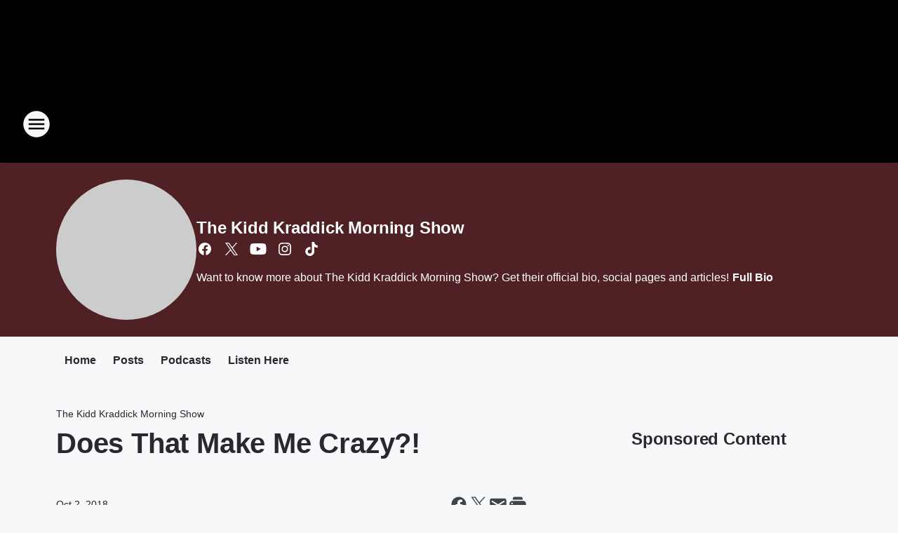

--- FILE ---
content_type: text/html; charset=utf-8
request_url: https://1061kissfm.iheart.com/featured/kidd-kraddick-morning-show/content/2018-10-02-does-that-make-me-crazy/
body_size: 76534
content:
<!DOCTYPE html>
        <html lang="en" dir="ltr">
            <head>
                <meta charset="UTF-8">
                <meta name="viewport" content="width=device-width, initial-scale=1.0">
                
                <style>:root{--color-white:#fff;--color-black:#000;--color-red:red;--color-brand-red:#c6002b;--color-brand-grey:#939697;--palette-red-600:#c6002b;--palette-red-500:#cd212e;--palette-red-400:#e22c3a;--palette-red-300:#f4747c;--palette-red-200:#f79096;--palette-red-100:#f4adb1;--palette-orange-600:#fb6825;--palette-orange-500:#fc833e;--palette-orange-400:#fc9e65;--palette-orange-300:#fdb990;--palette-orange-200:#fdd5bb;--palette-orange-100:#fef1e8;--palette-yellow-600:#fcba38;--palette-yellow-500:#fdc64c;--palette-yellow-400:#fdd36f;--palette-yellow-300:#fddf96;--palette-yellow-200:#feecbf;--palette-yellow-100:#fff8e9;--palette-green-600:#46815a;--palette-green-500:#62aa7b;--palette-green-400:#78d297;--palette-green-300:#8bdea7;--palette-green-200:#9ce2b4;--palette-green-100:#ace7c0;--palette-blue-600:#0055b7;--palette-blue-500:#509da7;--palette-blue-400:#60bac6;--palette-blue-300:#68c8d5;--palette-blue-200:#84dae5;--palette-blue-100:#a3e2eb;--palette-purple-600:#793cb7;--palette-purple-500:#8d5bcd;--palette-purple-400:#a071dc;--palette-purple-300:#a586e5;--palette-purple-200:#b895f2;--palette-purple-100:#c7a3f5;--palette-grey-600:#27292d;--palette-grey-600-rgb:39,41,45;--palette-grey-500:#3f4447;--palette-grey-500-rgb:63,68,71;--palette-grey-400:#717277;--palette-grey-400-rgb:113,114,119;--palette-grey-300:#a9afb2;--palette-grey-300-rgb:169,175,178;--palette-grey-250:#dadfe3;--palette-grey-250-rgb:218,223,227;--palette-grey-200:#e6eaed;--palette-grey-200-rgb:230,234,237;--palette-grey-150:#edf1f3;--palette-grey-150-rgb:237,241,243;--palette-grey-100:#f6f8f9;--palette-grey-100-rgb:246,248,249;--accent-color:var(--palette-grey-600);--station-accent-background:var(--palette-grey-600);--station-accent-background-overlay:var(--accent-color);--station-accent-foreground:var(--color-white);--station-font-family:"Segoe UI",Helvetica,Arial,sans-serif,"Apple Color Emoji","Segoe UI Emoji","Segoe UI Symbol";--body-bgcolor:var(--palette-grey-100);--body-font-family:var(--station-font-family);--body-font-size:1.6rem;--body-font-size-2:1.4rem;--body-text-color:var(--palette-grey-600);--secondary-text-color:var(--palette-grey-500);--caption-text-color:var(--palette-grey-400);--default-link-color:var(--palette-grey-600);--default-link-hover-color:var(--palette-grey-500);--station-link-color:var(--accent-color);--station-link-hover-color:var(--default-link-hover-color);--content-min-width:90rem;--content-max-width:128rem;--grid-vertical-spacing:3.2rem;--base-grid-gap:1.6rem;--region-row-gap:var(--grid-vertical-spacing);--grid-gutter-width:1.6rem;--front-matter-grid-column:2;--two-column-grid-template-columns:var(--grid-gutter-width) minmax(28.8rem,1fr) var(--grid-gutter-width);--full-width-grid-template-columns:1fr;--full-width-grid-block-template-columns:var(--grid-gutter-width) minmax(28.8rem,1fr) var(--grid-gutter-width);--site-theme-overlay-opacity:0.25;--site-theme-foreground-color:var(--palette-grey-500);--site-theme-foreground-hover-color:var(--palette-grey-400);--site-theme-background-color:var(--color-white);--text-highlight-background:var(--color-black);--text-highlight-foreground:var(--color-white);--alert-background-color:var(--palette-blue-600);--alert-foreground-color:var(--color-white);--browser-checker-bg-color:var(--palette-grey-400);--browser-checker-text-color:var(--color-black);--eyebrow-text-color:var(--palette-grey-600);--byline-text-color:var(--palette-grey-600);--button-background:var(--palette-grey-600);--button-foreground:var(--color-white);--button-border:none;--button-padding:1.5rem 2.4rem;--button-radius:99.9rem;--button-font-size:1.5rem;--button-font-weight:600;--button-line-height:2rem;--button-shadow:0 0.1rem 0.3rem rgba(0,0,0,.15);--button-hover-background:var(--palette-grey-500);--button-hover-foreground:var(--color-white);--button-hover-shadow:0 0.3rem 0.5rem rgba(0,0,0,.15);--button-hover-border:var(--button-border);--button-active-background:var(--button-background);--button-active-foreground:var(--button-foreground);--button-active-shadow:var(--button-shadow);--button-active-border:var(--button-border);--button-disabled-background:var(--palette-grey-250);--button-disabled-foreground:var(--palette-grey-300);--button-disabled-shadow:none;--button-disabled-border:var(--button-border);--button-secondary-background:transparent;--button-secondary-foreground:var(--palette-grey-600);--button-secondary-border:0.1rem solid var(--palette-grey-600);--button-secondary-hover-background:var(--palette-grey-150);--button-secondary-hover-foreground:var(--button-secondary-foreground);--button-secondary-hover-border:var(--button-secondary-border);--button-secondary-active-background:var(--palette-grey-600);--button-secondary-active-foreground:var(--color-white);--button-secondary-active-border:var(--button-secondary-border);--button-customized-foreground:var(--body-text-color);--button-customized-background:transparent;--button-customized-hover-foreground:var(--body-text-color);--button-customized-hover-background:transparent;--block-theme-foreground-color:var(--body-text-color);--block-theme-background-color:var(--palette-grey-200);--block-theme-background-overlay:transparent;--heading-vertical-margin:2.4rem;--card-heading-color:var(--palette-grey-600);--card-bg-color:var(--color-white);--card-text-primary-color:var(--palette-grey-600);--card-text-secondary-color:var(--palette-grey-500);--tabs-text-default-color:var(--palette-grey-500);--tabs-text-active-color:var(--palette-grey-600);--fader-bg-color:var(--palette-grey-200);--fader-width:3.2rem;--fader-gradient:linear-gradient(to right,rgba(var(--palette-grey-200-rgb),0) 0%,var(--palette-grey-200) 90%);--viewmore-text-color:var(--palette-grey-600);--heading-text-color:var(--body-text-color);--container-max-width:128rem;--container-horizontal-margin:1.6rem;--container-block-vertical-margin:1.6rem;--container-width:calc(100vw - var(--container-horizontal-margin)*2);--container-block-width:var(--container-width);--navigation-zindex:999;--playerbar-zindex:9;--legalnotice-zindex:10;--modal-zindex:1000;--heading-font-weight:900;--heading-margin-default:0;--heading-1-font-size:3.2rem;--heading-1-line-height:3.6rem;--heading-2-font-size:2.4rem;--heading-2-line-height:2.8rem;--heading-3-font-size:2.4rem;--heading-3-line-height:2.8rem;--heading-4-font-size:1.8rem;--heading-4-line-height:2.2rem;--heading-5-font-size:1.6rem;--heading-5-line-height:2rem;--heading-6-font-size:1.4rem;--heading-6-line-height:1.6rem;--elevation-1:0 0.1rem 0.3rem rgba(0,0,0,.15);--elevation-4:0 0.3rem 0.5rem rgba(0,0,0,.15);--elevation-6:0 0.5rem 0.8rem rgba(0,0,0,.15);--elevation-8:0 0.8rem 2.4rem rgba(0,0,0,.15);--elevation-up:0 -0.1rem 0.3rem -0.3rem #000;--elevation-down:0 0.1rem 0.3rem -0.3rem #000;--weather-icon-color:var(--color-white);--arrow-icon-color:var(--color-white);--icon-default-width:2.4rem;--icon-default-height:2.4rem;--icon-primary-color:var(--palette-grey-500);--icon-secondary-color:var(--color-white);--icon-primary-hover-color:var(--palette-grey-400);--icon-secondary-hover-color:var(--color-white);--search-input-foreground:var(--palette-grey-600);--search-input-background:transparent;--search-container-background:var(--color-white);--search-input-placeholder:var(--palette-grey-400);--template-grid-height:100%}@media screen and (min-width:768px){:root{--max-gutter:calc((100% - var(--container-max-width))/2);--grid-gutter-width:minmax(2rem,var(--max-gutter));--base-grid-gap:3.2rem;--two-column-grid-template-columns:var(--grid-gutter-width) minmax(32rem,60rem) minmax(32rem,38rem) var(--grid-gutter-width)}}@media screen and (min-width:1060px){:root{--grid-gutter-width:minmax(8rem,var(--max-gutter));--two-column-grid-template-columns:var(--grid-gutter-width) minmax(52rem,90rem) 38rem var(--grid-gutter-width);--full-width-grid-block-template-columns:var(--grid-gutter-width) minmax(90rem,1fr) var(--grid-gutter-width);--container-horizontal-margin:8rem;--container-block-vertical-margin:3.2rem;--heading-1-font-size:4rem;--heading-1-line-height:4.8rem;--heading-2-font-size:3.2rem;--heading-2-line-height:3.6rem}}body.theme-night{--site-theme-foreground-color:var(--palette-grey-100);--site-theme-foreground-hover-color:var(--palette-grey-300);--site-theme-background-color:var(--color-black);--alert-background-color:var(--color-white);--alert-foreground-color:var(--color-black);--search-input-foreground:var(--site-theme-foreground-color);--search-container-background:var(--site-theme-background-color);--search-input-placeholder:var(--site-theme-foreground-hover-color);--station-accent-background:var(--color-white);--station-accent-background-overlay:var(--accent-color);--station-accent-foreground:var(--color-black);--block-theme-background-color:var(--palette-grey-600);--block-theme-background-overlay:var(--accent-color);--block-theme-foreground-color:var(--color-white)}body.theme-night .themed-block{--tabs-text-default-color:var(--palette-grey-100);--tabs-text-active-color:var(--palette-grey-200);--card-text-primary-color:var(--block-theme-foreground-color);--card-text-secondary-color:var(--block-theme-foreground-color);--viewmore-text-color:var(--block-theme-foreground-color);--icon-primary-color:var(--block-theme-foreground-color);--heading-text-color:var(--block-theme-foreground-color);--default-link-color:var(--block-theme-foreground-color);--body-text-color:var(--block-theme-foreground-color);--fader-gradient:none;--eyebrow-text-color:var(--block-theme-foreground-color);--button-background:var(--color-white);--button-foreground:var(--palette-grey-600);--button-border:none;--button-hover-background:var(--palette-grey-100);--button-hover-foreground:var(--palette-grey-600);--button-active-background:var(--button-hover-background);--button-active-foreground:var(--button-hover-foreground);--button-disabled-background:var(--palette-grey-400);--button-disabled-foreground:var(--palette-grey-300);--button-secondary-background:transparent;--button-secondary-foreground:var(--color-white);--button-secondary-border:0.1rem solid var(--palette-grey-100);--button-secondary-hover-background:var(--palette-grey-100);--button-secondary-hover-foreground:var(--palette-grey-600);--button-secondary-hover-border:var(--button-secondary-border);--button-secondary-active-background:var(--color-white);--button-secondary-active-foreground:var(--palette-grey-600);--button-secondary-active-border:var(--button-secondary-border)}body.template-coast{--accent-color:var(--palette-grey-100);--body-bgcolor:var(--color-black);--body-text-color:var(--color-white);--card-heading-color:var(--color-white);--card-bg-color:transparent;--card-text-primary-color:var(--color-white);--card-text-secondary-color:var(--palette-grey-100);--heading-text-color:var(--body-text-color);--tabs-text-default-color:var(--color-white);--tabs-text-active-color:var(--palette-grey-100);--button-customized-foreground:var(--default-link-color);--button-customized-hover-foreground:var(--default-link-hover-color)}.card-title{font-size:var(--heading-4-font-size);font-weight:var(--heading-font-weight);line-height:var(--heading-4-line-height)}.alerts:not(:empty),.themed-block{background-color:var(--block-theme-background-color);max-width:none;position:relative}.theme-night .alerts:not(:empty)>*,.theme-night .themed-block>*{position:relative;z-index:1}.theme-night .alerts:not(:empty):before,.theme-night .themed-block:before{background-color:var(--block-theme-background-overlay);content:"";display:inline-flex;height:100%;left:0;opacity:var(--site-theme-overlay-opacity);position:absolute;top:0;width:100%;z-index:0}.subheading{color:var(--secondary-text-color)}.caption{color:var(--caption-text-color)}.scroll-blocker{background-color:rgba(0,0,0,.7);height:100vh;left:0;opacity:0;position:fixed;top:0;transition:visibility 0s ease-in-out,opacity .3s;visibility:hidden;width:100%;z-index:10}.no-content{display:none}.hidden{display:none!important}.search-button{background-color:transparent;border:none;cursor:pointer;line-height:0;margin:0;padding:0}.search-button svg .primary-path{fill:var(--icon-primary-color)}.search-button:active svg .primary-path,.search-button:hover svg .primary-path{fill:var(--icon-primary-hover-color)}.text-default{color:var(--palette-grey-500)}.text-headline{color:var(--palette-grey-600)}.text-caption{color:var(--palette-grey-400)}.text-on-dark{color:#fff}.text-on-light{color:var(--palette-grey-500)}.text-inactive{color:var(--palette-grey-300)}.text-link{color:var(--palette-red-400)}.bg-default{background-color:var(--palette-grey-100)}.bg-light{background-color:#fff}.bg-dark{background-color:var(--palette-grey-600)}.bg-inactive{background-color:var(--palette-grey-300)}.bg-selected{background-color:var(--palette-red-400)}.border-default{border-color:var(--palette-grey-300)}.border-neutral-light{border-color:var(--palette-grey-200)}.border-neutral-dark{border-color:var(--palette-grey-400)}.border-dark{border-color:var(--palette-grey-500)}.card{box-shadow:var(--elevation-1)}.card:hover{box-shadow:var(--elevation-4)}.menu{box-shadow:var(--elevation-6)}.dialog{box-shadow:var(--elevation-8)}.elevation-01,.navigation-bar{box-shadow:var(--elevation-1)}.elevation-01,.elevation-04{border-radius:.6rem}.elevation-04{box-shadow:var(--elevation-4)}.elevation-06{border-radius:.6rem;box-shadow:var(--elevation-6)}.elevation-08{border-radius:.6rem;box-shadow:var(--elevation-8)}.elevation-up{border-radius:.6rem;box-shadow:var(--elevation-up)}.img-responsive{height:auto;max-width:100%}.warning-text{background:var(--palette-yellow-300);border-radius:.6rem;box-shadow:0 .4rem .4rem rgba(0,0,0,.1);color:var(--palette-grey-600);display:flex;font-size:1.6rem;font-weight:400;gap:.8rem;padding:1.6rem;width:100%}.warning-text:before{content:url("data:image/svg+xml;utf8,<svg xmlns='http://www.w3.org/2000/svg' fill='brown'><path d='M11.777.465a.882.882 0 00-1.554 0L.122 18.605C-.224 19.225.208 20 .899 20H21.1c.691 0 1.123-.775.777-1.395L11.777.465zM11 12.5c-.55 0-1-.45-1-1v-4c0-.55.45-1 1-1s1 .45 1 1v4c0 .55-.45 1-1 1zm0 4a1 1 0 110-2 1 1 0 010 2z' /></svg>");display:block;height:2rem;width:2.2rem}.fader{position:relative}.fader:after{background:var(--fader-gradient);content:"";display:inline-block;height:100%;position:absolute;right:-.1rem;top:-.1rem;width:var(--fader-width)}.fader .fade{display:none}.alerts:not(:empty){margin-bottom:-.1rem;padding:2.4rem 0}hr.divider{background-color:var(--palette-grey-300);border:none;height:.1rem;margin:0}hr.dark{background:var(--palette-grey-400)}html{font-size:10px;margin:0;max-width:100vw;padding:0;width:100%}html *{box-sizing:border-box}@-moz-document url-prefix(){body{font-weight:lighter}}body{background-color:var(--body-bgcolor);color:var(--body-text-color);font-family:var(--body-font-family);font-size:var(--body-font-size);margin:0;overflow:hidden;overflow-anchor:none;padding:0;position:relative;width:100%}body.no-scroll{height:100vh;overflow:hidden}body.no-scroll .scroll-blocker{opacity:1;visibility:visible}a{color:var(--default-link-color)}a.next-page{height:.1rem;visibility:hidden}h1,h2,h3,h4,h5,h6{color:var(--heading-text-color);font-weight:var(--heading-font-weight);margin:var(--heading-margin-default)}h1,h2,h3,h4{letter-spacing:-.02rem}h1{font-size:var(--heading-1-font-size);line-height:var(--heading-1-line-height)}h2{font-size:var(--heading-2-font-size);line-height:var(--heading-2-line-height)}h3{font-size:var(--heading-3-font-size);line-height:var(--heading-3-line-height)}h4{font-size:var(--heading-4-font-size);line-height:var(--heading-4-line-height)}h5{font-size:var(--heading-5-font-size);line-height:var(--heading-5-line-height)}h6{font-size:var(--heading-6-font-size);line-height:var(--heading-6-line-height)}figure{margin:0 auto}[type=email],[type=number],[type=password],input[type=text]{background:#fff;border:.1rem solid #717277;border-radius:.6rem}.tabbed-item:focus{background-color:#ff0!important;outline:.2rem dashed red!important}button{font-family:var(--body-font-family)}svg .primary-path{fill:var(--icon-primary-color)}svg .secondary-path{fill:var(--icon-secondary-color)}::selection{background-color:var(--text-highlight-background);color:var(--text-highlight-foreground)}@media print{@page{size:A4 portrait;margin:1cm}::-webkit-scrollbar{display:none}body{background:#fff!important;color:#000;font:13pt Georgia,Times New Roman,Times,serif;line-height:1.3;margin:0}#app{display:block;height:100%;width:auto}h1{font-size:24pt}h2,h3,h4{font-size:14pt;margin-top:2.5rem}h1,h2,h3,h4,h5,h6{page-break-after:avoid}a,blockquote,h1,h2,h3,h4,h5,h6,img,p{page-break-inside:avoid}img{page-break-after:avoid}pre,table{page-break-inside:avoid}a,a:link,a:visited{background:transparent;color:#520;font-weight:700;text-align:left;text-decoration:underline}a[href^="#"]{font-weight:400;text-decoration:none}a:after>img,article a[href^="#"]:after{content:""}address,blockquote,dd,dt,li,p{font-size:100%}ol,ul{list-style:square;margin-bottom:20pt;margin-left:18pt}li{line-height:1.6em}.component-site-header{display:block;position:relative}.component-site-header .main-header-items{display:block;width:100%}iframe{height:0!important;line-height:0pt!important;overflow:hidden!important;white-space:nowrap;width:0!important}.component-ad-unit,.component-pushdown,.component-recommendation,.component-social-network-icons,.footer-national-links,.lower-footer-national-links,.nav-toggler,.search-user-container,.share-icons,iframe,nav{display:none}}.component-app{background-color:pink;display:flex;flex-direction:column}.template-grid{display:grid;grid-template-areas:"router-outlet" "player-bar";grid-template-columns:1fr;grid-template-rows:1fr auto;height:100vh;height:var(--template-grid-height);overflow:hidden}.template-grid>.component-routes{grid-area:router-outlet;overflow:auto}.template-grid>.ihr-player-bar{grid-area:player-bar}
/*# sourceMappingURL=local-critical-style.5a54a2ee878d2c1e77ca.css.map*/</style>
                <link rel="preconnect" href="https://static.inferno.iheart.com" data-reactroot=""/><link rel="preconnect" href="https://i.iheart.com" data-reactroot=""/><link rel="preconnect" href="https://webapi.radioedit.iheart.com" data-reactroot=""/><link rel="preconnect" href="https://us.api.iheart.com" data-reactroot=""/><link rel="preconnect" href="https://https://cdn.cookielaw.org" data-reactroot=""/><link rel="preconnect" href="https://www.iheart.com" data-reactroot=""/><link rel="dns-prefetch" href="https://static.inferno.iheart.com" data-reactroot=""/><link rel="preload" href="https://cdn.cookielaw.org/consent/7d044e9d-e966-4b73-b448-a29d06f71027/otSDKStub.js" as="script" data-reactroot=""/><link rel="preload" href="https://cdn.cookielaw.org/opt-out/otCCPAiab.js" as="script" data-reactroot=""/>
                
                <link data-chunk="bundle" rel="stylesheet" href="https://static.inferno.iheart.com/inferno/styles/bundle.ae0ba735483751a796dd.css">
<link data-chunk="local" rel="stylesheet" href="https://static.inferno.iheart.com/inferno/styles/local.bc06f128f534d4a5d747.css">
<link data-chunk="microsite-MicrositeHeader-component" rel="stylesheet" href="https://static.inferno.iheart.com/inferno/styles/microsite-MicrositeHeader-component.780a6e13066902c1f710.css">
<link data-chunk="microsite-MicrositeMenu-component" rel="stylesheet" href="https://static.inferno.iheart.com/inferno/styles/microsite-MicrositeMenu-component.809d23021acde53612aa.css">
<link data-chunk="FrontMatter-component" rel="stylesheet" href="https://static.inferno.iheart.com/inferno/styles/FrontMatter-component.2085be03ea772e448ffc.css">
<link data-chunk="Heading-component" rel="stylesheet" href="https://static.inferno.iheart.com/inferno/styles/Heading-component.d79a5c95e6ef67a97bca.css">
<link data-chunk="HtmlEmbedLegacy-component" rel="stylesheet" href="https://static.inferno.iheart.com/inferno/styles/HtmlEmbedLegacy-component.b4b15f07245686764032.css">
<link data-chunk="core-page-blocks-recommendation-Recommendation-component" rel="stylesheet" href="https://static.inferno.iheart.com/inferno/styles/core-page-blocks-recommendation-Recommendation-component.2fbf0f823711108d2479.css">
<link data-chunk="core-page-blocks-datasource-DatasourceLoader-component" rel="stylesheet" href="https://static.inferno.iheart.com/inferno/styles/core-page-blocks-datasource-DatasourceLoader-component.ed118ca85e0cefc658b6.css">
<link data-chunk="components-Eyebrow-component" rel="stylesheet" href="https://static.inferno.iheart.com/inferno/styles/Eyebrow-component.23e83d8b8cab22ea99d6.css">
                <style data-reactroot="">:root {
        --station-font-family: "Mulish","Segoe UI",Helvetica,Arial,sans-serif,"Apple Color Emoji","Segoe UI Emoji","Segoe UI Symbol";
        --gradient-start: hsl(0,89.8%,22.200000000000003%);
        --gradient-stop: hsl(0,89.8%,18.200000000000003%);
        
                --accent-color: #cc0b0b;
            
        
             --darkFooterColor: hsl(0,89.8%,27.200000000000003%);
             
        --premiere-footer-dark-color:var(--darkFooterColor);
    }</style>
                
                <title data-rh="true">Does That Make Me Crazy?! | 106.1 KISS FM | The Kidd Kraddick Morning Show</title>
                <link data-rh="true" rel="shortcut icon" type="" title="" href="https://i.iheart.com/v3/re/assets.brands/61bb689f80f75ad0c42c3e7a?ops=gravity(%22center%22),contain(32,32),quality(65)"/><link data-rh="true" rel="apple-touch-icon" type="" title="" href="https://i.iheart.com/v3/re/assets.brands/61bb689f80f75ad0c42c3e7a?ops=new(),flood(%22white%22),swap(),merge(%22over%22),gravity(%22center%22),contain(167,167),quality(80),format(%22png%22)"/><link data-rh="true" rel="image_src" type="" title="" href="https://i.iheart.com/v3/re/new_assets/5baaa05e11f3c5b925846df7?ops=gravity(%22north%22),fit(1200,675),quality(65)"/><link data-rh="true" rel="canonical" type="" title="" href="https://mix977.iheart.com/featured/kidd-kraddick-morning-show/content/2018-10-02-does-that-make-me-crazy/"/>
                <meta data-rh="true" property="og:locale" content="en_us"/><meta data-rh="true" name="msapplication-TileColor" content="#fff"/><meta data-rh="true" name="msvalidate.01" content="E98E323249F89ACF6294F958692E230B"/><meta data-rh="true" name="format-detection" content="telephone=no"/><meta data-rh="true" name="theme-color" content="#cc0b0b"/><meta data-rh="true" property="og:title" content="Does That Make Me Crazy?! | 106.1 KISS FM | The Kidd Kraddick Morning Show"/><meta data-rh="true" property="twitter:title" content="Does That Make Me Crazy?! | 106.1 KISS FM | The Kidd Kraddick Morning Show"/><meta data-rh="true" itemprop="name" content="Does That Make Me Crazy?! | 106.1 KISS FM | The Kidd Kraddick Morning Show"/><meta data-rh="true" name="description" content="Is it weird that one KiddNation member likes to hold their cat to their naked, wet body after a shower because they like the way that it feels? Someone else admits that they are super scared of the Chucky doll, even though they have never seen the movie. Listen to all of today’s calls!"/><meta data-rh="true" property="og:description" content="Is it weird that one KiddNation member likes to hold their cat to their naked, wet body after a shower because they like the way that it feels? Someone else admits that they are super scared of the Chucky doll, even though they have never seen the movie. Listen to all of today’s calls!"/><meta data-rh="true" property="twitter:description" content="Is it weird that one KiddNation member likes to hold their cat to their naked, wet body after a shower because they like the way that it feels? Someone else admits that they are super scared of the Chucky doll, even though they have never seen the movie. Listen to all of today’s calls!"/><meta data-rh="true" itemprop="description" content="Is it weird that one KiddNation member likes to hold their cat to their naked, wet body after a shower because they like the way that it feels? Someone else admits that they are super scared of the Chucky doll, even though they have never seen the movie. Listen to all of today’s calls!"/><meta data-rh="true" name="keywords" content="The Kidd Kraddick Morning Show, Kidd Kraddick Morning Show, kidd kraddick, kidd, J-Si, Jenna, Big Al, Kellie Rasberry"/><meta data-rh="true" property="og:url" content="https://1061kissfm.iheart.com/featured/kidd-kraddick-morning-show/content/2018-10-02-does-that-make-me-crazy/"/><meta data-rh="true" property="twitter:url" content="https://1061kissfm.iheart.com/featured/kidd-kraddick-morning-show/content/2018-10-02-does-that-make-me-crazy/"/><meta data-rh="true" itemprop="url" content="https://1061kissfm.iheart.com/featured/kidd-kraddick-morning-show/content/2018-10-02-does-that-make-me-crazy/"/><meta data-rh="true" name="thumbnail" content="https://i.iheart.com/v3/re/new_assets/5baaa05e11f3c5b925846df7?ops=gravity(%22north%22),fit(1200,675),quality(65)"/><meta data-rh="true" property="og:image" content="https://i.iheart.com/v3/re/new_assets/5baaa05e11f3c5b925846df7?ops=gravity(%22north%22),fit(1200,675),quality(65)"/><meta data-rh="true" property="og:image:width" content="1200"/><meta data-rh="true" property="og:image:height" content="675"/><meta data-rh="true" property="twitter:image" content="https://i.iheart.com/v3/re/new_assets/5baaa05e11f3c5b925846df7?ops=gravity(%22north%22),fit(1200,675),quality(65)"/><meta data-rh="true" itemprop="image" content="https://i.iheart.com/v3/re/new_assets/5baaa05e11f3c5b925846df7?ops=gravity(%22north%22),fit(1200,675),quality(65)"/><meta data-rh="true" name="msapplication-TileImage" content="https://i.iheart.com/v3/re/new_assets/5baaa05e11f3c5b925846df7?ops=gravity(%22north%22),fit(1200,675),quality(65)"/><meta data-rh="true" property="twitter:card" content="summary_large_image"/><meta data-rh="true" property="twitter:site" content="@kiddnation"/><meta data-rh="true" property="twitter:creator" content="@kiddnation"/><meta data-rh="true" property="twitter:domain" content="1061kissfm.iheart.com"/><meta data-rh="true" property="og:site_name" content="The Kidd Kraddick Morning Show"/><meta data-rh="true" name="application-name" content="106.1 KISS FM"/><meta data-rh="true" property="fb:app_id" content="211460055546054"/><meta data-rh="true" property="fb:pages" content="334603999320"/><meta data-rh="true" name="google-site-verification" content="p2FWrUKxtwBmQgHV4CjD80oKdZZBjmMNByoWvZMsYso"/><meta data-rh="true" property="twitter:tile:image:alt" content="Is it weird that one KiddNation member likes to hold their cat to their naked, wet body after a shower because they like the way that it feels? Someone else admits that they are super scared of the Chucky doll, even though they have never seen the movie. Listen to all of today’s calls!"/><meta data-rh="true" property="twitter::tile:image" content="https://i.iheart.com/v3/re/new_assets/5baaa05e11f3c5b925846df7?ops=gravity(%22north%22),fit(1200,675),quality(65)"/><meta data-rh="true" property="og:type" content="article"/><meta data-rh="true" property="twitter:tile:template:testing" content="1"/><meta data-rh="true" name="robots" content="max-image-preview:large"/>
                
            </head>
            <body class="theme-night template-default">
                <div id="app"><div class="component-template template-grid" data-reactroot=""><div class="component-routes"><div class="component-pushdown"><div tabindex="-1" class="component-ad-unit lazy-load" data-position="3330" data-split="50" id="dfp-ad-3330-ad:top-leaderboard"></div></div><header class="component-site-header"><section class="main-header-items"><button aria-label="Open Site Navigation" class="nav-toggler" tabindex="0"><svg tabindex="-1" focusable="false" class="svg-icon icon-hamburger" width="32px" height="32px" viewBox="0 0 32 32" fill="none" xmlns="http://www.w3.org/2000/svg"><circle cx="16" cy="16" r="15" fill="none" stroke="none" stroke-width="2"></circle><path fill-rule="evenodd" clip-rule="evenodd" tabindex="-1" class="primary-path" fill="none" d="M7 22h18v-2H7v2zm0-5h18v-2H7v2zm0-7v2h18v-2H7z"></path></svg></button><nav class="" tabindex="-1" aria-hidden="true" aria-label="Primary Site Navigation" id="component-site-nav"><header class="navbar-header"><figure class="component-station-logo"><a aria-label="Station Link" tabindex="0" href="/"><img src="https://i.iheart.com/v3/re/assets.brands/649c8e0cf72d27025a7e4bd3?ops=gravity(%22center%22),contain(180,60)&amp;quality=80" data-src="https://i.iheart.com/v3/re/assets.brands/649c8e0cf72d27025a7e4bd3?ops=gravity(%22center%22),contain(180,60)&amp;quality=80" data-srcset="https://i.iheart.com/v3/re/assets.brands/649c8e0cf72d27025a7e4bd3?ops=gravity(%22center%22),contain(180,60)&amp;quality=80 1x,https://i.iheart.com/v3/re/assets.brands/649c8e0cf72d27025a7e4bd3?ops=gravity(%22center%22),contain(360,120)&amp;quality=80 2x" sizes="" alt="106.1 KISS FM - Dallas / Fort Worth&#x27;s Hit Music Station" class="lazyload" srcSet="https://i.iheart.com/v3/re/assets.brands/649c8e0cf72d27025a7e4bd3?ops=gravity(%22center%22),contain(180,60)&amp;quality=80 1x,https://i.iheart.com/v3/re/assets.brands/649c8e0cf72d27025a7e4bd3?ops=gravity(%22center%22),contain(360,120)&amp;quality=80 2x" width="180" height="60"/></a></figure><button class="CloseButton-module_close_4S+oa undefined" aria-label="Close Site Navigation" tabindex="0"><svg class="svg-icon icon-close" focusable="false" tabindex="-1" aria-hidden="true" width="24" height="24" viewBox="0 0 24 24" fill="none" xmlns="http://www.w3.org/2000/svg"><path aria-hidden="true" focusable="false" tabindex="-1" class="primary-path" d="M18.3 5.70997C17.91 5.31997 17.28 5.31997 16.89 5.70997L12 10.59L7.10997 5.69997C6.71997 5.30997 6.08997 5.30997 5.69997 5.69997C5.30997 6.08997 5.30997 6.71997 5.69997 7.10997L10.59 12L5.69997 16.89C5.30997 17.28 5.30997 17.91 5.69997 18.3C6.08997 18.69 6.71997 18.69 7.10997 18.3L12 13.41L16.89 18.3C17.28 18.69 17.91 18.69 18.3 18.3C18.69 17.91 18.69 17.28 18.3 16.89L13.41 12L18.3 7.10997C18.68 6.72997 18.68 6.08997 18.3 5.70997Z" fill="#3F4447"></path></svg></button></header><hr class="divider"/><section class="nav-inner-wrapper"><ul style="max-height:calc(100vh - 100px)" class="menu-container main-nav"><li class="menu-top-label"><button aria-label="Listen" class="button-text" tabindex="0"><span class="menu-label">Listen</span></button></li><li data-testid="menu-top-label" class="menu-top-label menu-toggler"><button aria-label="Toggle Menu for Kidd Kraddick Morning Show" class="button-text" tabindex="0"><span class="menu-label">Kidd Kraddick Morning Show</span><svg tabindex="-1" focusable="false" class="svg-icon icon-expand" width="24" height="24" viewBox="0 0 24 24" fill="none" xmlns="http://www.w3.org/2000/svg"><path class="primary-path" tabindex="-1" d="M15.88 9.29006L12 13.1701L8.11998 9.29006C7.72998 8.90006 7.09998 8.90006 6.70998 9.29006C6.31998 9.68006 6.31998 10.3101 6.70998 10.7001L11.3 15.2901C11.69 15.6801 12.32 15.6801 12.71 15.2901L17.3 10.7001C17.69 10.3101 17.69 9.68006 17.3 9.29006C16.91 8.91006 16.27 8.90006 15.88 9.29006Z"></path></svg></button><ul class="submenu-container" aria-hidden="true"><li><a aria-label="The Blog " tabindex="0" href="/featured/kidd-kraddick-morning-show/">The Blog </a></li><li><a href="https://www.iheart.com/podcast/270-kpod-the-kidd-kraddi-27955105/" target="_self" aria-label="Kidd Kraddick Podcast">Kidd Kraddick Podcast</a></li><li><a href="https://www.youtube.com/user/KiddNationTV" target="_self" aria-label="Kidd Nation TV">Kidd Nation TV</a></li><li><a href="https://www.instagram.com/kiddnation/" target="_self" aria-label="Instagram">Instagram</a></li><li><a href="https://www.tiktok.com/@kiddnation" target="_self" aria-label="TikTok">TikTok</a></li></ul></li><li data-testid="menu-top-label" class="menu-top-label menu-toggler"><button aria-label="Toggle Menu for Shows" class="button-text" tabindex="0"><span class="menu-label">Shows</span><svg tabindex="-1" focusable="false" class="svg-icon icon-expand" width="24" height="24" viewBox="0 0 24 24" fill="none" xmlns="http://www.w3.org/2000/svg"><path class="primary-path" tabindex="-1" d="M15.88 9.29006L12 13.1701L8.11998 9.29006C7.72998 8.90006 7.09998 8.90006 6.70998 9.29006C6.31998 9.68006 6.31998 10.3101 6.70998 10.7001L11.3 15.2901C11.69 15.6801 12.32 15.6801 12.71 15.2901L17.3 10.7001C17.69 10.3101 17.69 9.68006 17.3 9.29006C16.91 8.91006 16.27 8.90006 15.88 9.29006Z"></path></svg></button><ul class="submenu-container" aria-hidden="true"><li><a aria-label="The Kidd Kraddick Morning Show" tabindex="0" href="/featured/kidd-kraddick-morning-show/">The Kidd Kraddick Morning Show</a></li><li><a aria-label="Celina Martinez" tabindex="0" href="/featured/celina-martinez/">Celina Martinez</a></li><li><a aria-label="Colt" tabindex="0" href="/featured/colt/">Colt</a></li><li><a aria-label="Matt Holiday" tabindex="0" href="/featured/matt-holiday/">Matt Holiday</a></li><li><a aria-label="Tino Cochino Radio" tabindex="0" href="/featured/tino-cochino-radio/">Tino Cochino Radio</a></li><li><a aria-label="Priscilla" tabindex="0" href="/featured/priscilla/">Priscilla</a></li><li><a aria-label="Full Schedule" tabindex="0" href="/schedule/">Full Schedule</a></li></ul></li><li data-testid="menu-top-label" class="menu-top-label menu-toggler"><button aria-label="Toggle Menu for Music" class="button-text" tabindex="0"><span class="menu-label">Music</span><svg tabindex="-1" focusable="false" class="svg-icon icon-expand" width="24" height="24" viewBox="0 0 24 24" fill="none" xmlns="http://www.w3.org/2000/svg"><path class="primary-path" tabindex="-1" d="M15.88 9.29006L12 13.1701L8.11998 9.29006C7.72998 8.90006 7.09998 8.90006 6.70998 9.29006C6.31998 9.68006 6.31998 10.3101 6.70998 10.7001L11.3 15.2901C11.69 15.6801 12.32 15.6801 12.71 15.2901L17.3 10.7001C17.69 10.3101 17.69 9.68006 17.3 9.29006C16.91 8.91006 16.27 8.90006 15.88 9.29006Z"></path></svg></button><ul class="submenu-container" aria-hidden="true"><li><a aria-label="Top Songs" tabindex="0" href="/music/top-songs/">Top Songs</a></li><li><a aria-label="Recently Played" tabindex="0" href="/music/recently-played/">Recently Played</a></li><li><a aria-label="Music News" tabindex="0" href="/topic/music-news/">Music News</a></li><li><a aria-label="Concerts" tabindex="0" href="/calendar/category/concerts/">Concerts</a></li></ul></li><li data-testid="menu-top-label" class="menu-top-label menu-toggler"><button aria-label="Toggle Menu for Features" class="button-text" tabindex="0"><span class="menu-label">Features</span><svg tabindex="-1" focusable="false" class="svg-icon icon-expand" width="24" height="24" viewBox="0 0 24 24" fill="none" xmlns="http://www.w3.org/2000/svg"><path class="primary-path" tabindex="-1" d="M15.88 9.29006L12 13.1701L8.11998 9.29006C7.72998 8.90006 7.09998 8.90006 6.70998 9.29006C6.31998 9.68006 6.31998 10.3101 6.70998 10.7001L11.3 15.2901C11.69 15.6801 12.32 15.6801 12.71 15.2901L17.3 10.7001C17.69 10.3101 17.69 9.68006 17.3 9.29006C16.91 8.91006 16.27 8.90006 15.88 9.29006Z"></path></svg></button><ul class="submenu-container" aria-hidden="true"><li><a aria-label="Nominate for Christmas Wishes 2025" tabindex="0" href="/content/2025-12-08-nominate-for-christmas-wishes-2025/">Nominate for Christmas Wishes 2025</a></li><li><a aria-label="Calendar" tabindex="0" href="/calendar/">Calendar</a></li><li><a aria-label="Podcasts" tabindex="0" href="/podcasts/">Podcasts</a></li><li><a aria-label="Traffic" tabindex="0" href="/traffic/">Traffic</a></li><li><a aria-label="Weather" tabindex="0" href="/weather/">Weather</a></li><li><a aria-label="CEO&#x27;s You Should Know" tabindex="0" href="/featured/ceos-you-should-know-dfw/">CEO&#x27;s You Should Know</a></li><li><a aria-label="Listen on your Smart Speaker" tabindex="0" href="/amazon-alexa-and-google-home/">Listen on your Smart Speaker</a></li></ul></li><li class="menu-top-label menu-toggler"><button aria-label="Toggle Menu for Contests &amp; Promotions" class="button-text" tabindex="0"><span class="menu-label">Contests &amp; Promotions</span><svg tabindex="-1" focusable="false" class="svg-icon icon-expand" width="24" height="24" viewBox="0 0 24 24" fill="none" xmlns="http://www.w3.org/2000/svg"><path class="primary-path" tabindex="-1" d="M15.88 9.29006L12 13.1701L8.11998 9.29006C7.72998 8.90006 7.09998 8.90006 6.70998 9.29006C6.31998 9.68006 6.31998 10.3101 6.70998 10.7001L11.3 15.2901C11.69 15.6801 12.32 15.6801 12.71 15.2901L17.3 10.7001C17.69 10.3101 17.69 9.68006 17.3 9.29006C16.91 8.91006 16.27 8.90006 15.88 9.29006Z"></path></svg></button><ul class="submenu-container" aria-hidden="true"><li><a aria-label="Enter for Your Chance to Win a $250 NYX Professional Makeup Gift Card!" tabindex="0" href="/promotions/enter-for-your-chance-to-win-1796343/">Enter for Your Chance to Win a $250 NYX Professional Makeup Gift Card!</a></li><li><a href="https://www.donorschoose.org/iheartradio" target="_blank" rel="noopener" aria-label="Give Your Favorite Teacher A Chance To Win $5,000 In Classroom Supplies!">Give Your Favorite Teacher A Chance To Win $5,000 In Classroom Supplies!</a></li><li><a href="https://topshelfcountrycruise.com/wafs/" target="_blank" rel="noopener" aria-label="Win the Ultimate Top Shelf Cruise Experience!">Win the Ultimate Top Shelf Cruise Experience!</a></li><li><a aria-label="All Contests &amp; Promotions" tabindex="0" href="/promotions/">All Contests &amp; Promotions</a></li><li><a aria-label="Contest Rules" tabindex="0" href="/rules/">Contest Rules</a></li></ul></li><li class="menu-top-label"><a tabindex="0" href="/contact/">Contact</a></li><li class="menu-top-label"><a tabindex="0" href="/newsletter/">Newsletter</a></li><li class="menu-top-label"><a tabindex="0" href="/advertise/">Advertise on 106.1 KISS FM</a></li><li class="menu-top-label"><a href="tel:1-844-844-iHeart">1-844-844-iHeart</a></li><ul class="component-social-icons"><li class="icon-container"><a href="//www.facebook.com/KISSDFW" aria-label="Visit us on facebook" target="_blank" rel="noopener"><svg tabindex="-1" focusable="false" class="svg-icon icon-facebook" width="24" height="24" viewBox="0 0 24 24" xmlns="http://www.w3.org/2000/svg" fill="none"><path class="primary-path" tabindex="-1" d="M21 12C21 7.02891 16.9711 3 12 3C7.02891 3 3 7.02891 3 12C3 16.493 6.29062 20.216 10.5938 20.891V14.6016H8.30859V12H10.5938V10.0172C10.5938 7.76191 11.9367 6.51562 13.9934 6.51562C14.9777 6.51562 16.0078 6.69141 16.0078 6.69141V8.90625H14.8723C13.7543 8.90625 13.4062 9.60059 13.4062 10.3125V12H15.9023L15.5033 14.6016H13.4062V20.891C17.7094 20.216 21 16.493 21 12Z" fill="#27292D"></path><path class="secondary-path" tabindex="-1" d="M15.5033 14.6016L15.9023 12H13.4062V10.3125C13.4062 9.60059 13.7543 8.90625 14.8723 8.90625H16.0078V6.69141C16.0078 6.69141 14.9777 6.51562 13.9934 6.51562C11.9367 6.51562 10.5938 7.76191 10.5938 10.0172V12H8.30859V14.6016H10.5938V20.891C11.0525 20.9631 11.5219 21 12 21C12.4781 21 12.9475 20.9631 13.4062 20.891V14.6016H15.5033Z" fill="white"></path></svg></a></li><li class="icon-container"><a href="//www.x.com/1061kissfmdfw" aria-label="Visit us on X" target="_blank" rel="noopener"><svg tabindex="-1" focusable="false" class="svg-icon icon-twitter" xmlns="http://www.w3.org/2000/svg" width="24" height="24" viewBox="0 0 24 24" fill="none"><path class="primary-path" d="M13.7124 10.6218L20.4133 3H18.8254L13.0071 9.61788L8.35992 3H3L10.0274 13.0074L3 21H4.58799L10.7324 14.0113L15.6401 21H21L13.7124 10.6218ZM11.5375 13.0956L10.8255 12.0991L5.16017 4.16971H7.59922L12.1712 10.5689L12.8832 11.5655L18.8262 19.8835H16.3871L11.5375 13.0956Z" fill="#27292D"></path></svg></a></li><li class="icon-container"><a href="//www.instagram.com/1061kissfm" aria-label="Visit us on instagram" target="_blank" rel="noopener"><svg tabindex="-1" focusable="false" class="svg-icon icon-instagram" width="24" height="24" viewBox="0 0 24 24" fill="none" xmlns="http://www.w3.org/2000/svg"><path class="primary-path" tabindex="-1" fill-rule="evenodd" clip-rule="evenodd" d="M12.0001 7.37836C11.086 7.37836 10.1924 7.64941 9.43242 8.15724C8.6724 8.66508 8.08003 9.38688 7.73023 10.2314C7.38043 11.0759 7.28891 12.0051 7.46723 12.9016C7.64556 13.7981 8.08573 14.6216 8.73208 15.268C9.37842 15.9143 10.2019 16.3545 11.0984 16.5328C11.9949 16.7112 12.9242 16.6196 13.7687 16.2698C14.6132 15.92 15.335 15.3277 15.8428 14.5676C16.3506 13.8076 16.6217 12.9141 16.6217 12C16.6217 10.7743 16.1348 9.59873 15.2681 8.732C14.4013 7.86528 13.2258 7.37836 12.0001 7.37836ZM12.0001 15C11.4067 15 10.8267 14.824 10.3334 14.4944C9.84003 14.1647 9.45553 13.6962 9.22847 13.148C9.00141 12.5998 8.94201 11.9966 9.05777 11.4147C9.17353 10.8328 9.45925 10.2982 9.87881 9.87867C10.2984 9.45912 10.8329 9.17341 11.4148 9.05765C11.9968 8.9419 12.6 9.00131 13.1482 9.22838C13.6963 9.45544 14.1649 9.83995 14.4945 10.3333C14.8241 10.8266 15.0001 11.4067 15.0001 12C15.0001 12.7956 14.684 13.5587 14.1214 14.1213C13.5588 14.6839 12.7957 15 12.0001 15Z" fill="#27292D"></path><path class="primary-path" tabindex="-1" d="M17.8842 7.19576C17.8842 7.79222 17.4007 8.27575 16.8042 8.27575C16.2078 8.27575 15.7243 7.79222 15.7243 7.19576C15.7243 6.5993 16.2078 6.11578 16.8042 6.11578C17.4007 6.11578 17.8842 6.5993 17.8842 7.19576Z" fill="#27292D"></path><path class="primary-path" tabindex="-1" fill-rule="evenodd" clip-rule="evenodd" d="M12 3C9.55581 3 9.24921 3.01036 8.28942 3.05416C7.33144 3.09789 6.67723 3.25001 6.10476 3.47251C5.50424 3.69849 4.96024 4.05275 4.51069 4.51058C4.05276 4.9601 3.6984 5.50411 3.47233 6.10466C3.25001 6.67716 3.09789 7.33137 3.05434 8.28935C3.01036 9.24915 3 9.55575 3 12C3 14.4443 3.01036 14.7509 3.05434 15.7107C3.09807 16.6687 3.25019 17.3229 3.47268 17.8953C3.69867 18.4959 4.05293 19.0399 4.51076 19.4894C4.96031 19.9472 5.50431 20.3015 6.10484 20.5275C6.67734 20.75 7.33154 20.9021 8.28949 20.9458C9.24944 20.9896 9.55592 21 12.0002 21C14.4444 21 14.751 20.9896 15.7108 20.9458C16.6688 20.9021 17.323 20.75 17.8955 20.5275C18.4933 20.2963 19.0363 19.9427 19.4896 19.4894C19.9428 19.0362 20.2964 18.4932 20.5276 17.8953C20.7501 17.3228 20.9023 16.6686 20.946 15.7107C20.9898 14.7507 21.0001 14.4443 21.0001 12C21.0001 9.55578 20.9898 9.24915 20.946 8.28935C20.9023 7.33137 20.7501 6.67716 20.5276 6.10469C20.3017 5.50417 19.9474 4.96016 19.4896 4.51062C19.04 4.0527 18.496 3.69836 17.8954 3.47233C17.3229 3.25001 16.6687 3.09789 15.7107 3.05434C14.7509 3.01036 14.4443 3 12 3ZM12 4.62165C14.4031 4.62165 14.6878 4.63084 15.6369 4.67414C16.5144 4.71418 16.9909 4.86077 17.308 4.98402C17.699 5.1283 18.0526 5.35835 18.3429 5.65727C18.6418 5.94757 18.8718 6.30118 19.0161 6.69209C19.1394 7.00923 19.286 7.48577 19.326 8.36326C19.3693 9.31231 19.3785 9.59694 19.3785 12.0001C19.3785 14.4033 19.3693 14.6879 19.326 15.637C19.286 16.5145 19.1393 16.991 19.0161 17.3082C18.8664 17.6963 18.6371 18.0488 18.3429 18.343C18.0487 18.6372 17.6962 18.8665 17.308 19.0162C16.9909 19.1395 16.5144 19.2861 15.6369 19.3261C14.688 19.3694 14.4034 19.3786 12 19.3786C9.59665 19.3786 9.31213 19.3694 8.36316 19.3261C7.48566 19.2861 7.00916 19.1395 6.69199 19.0162C6.30107 18.872 5.94747 18.6419 5.65716 18.343C5.35824 18.0527 5.12819 17.6991 4.98391 17.3082C4.86066 16.991 4.71404 16.5145 4.67403 15.637C4.63073 14.688 4.62155 14.4033 4.62155 12.0001C4.62155 9.59694 4.63073 9.31238 4.67403 8.36326C4.71408 7.48577 4.86066 7.00926 4.98391 6.69209C5.12821 6.30116 5.35828 5.94754 5.65723 5.65723C5.94754 5.35832 6.30115 5.12826 6.69206 4.98398C7.00919 4.86073 7.48574 4.71411 8.36323 4.6741C9.31228 4.6308 9.59683 4.62165 12 4.62165Z" fill="#27292D"></path></svg></a></li><li class="icon-container"><a href="//www.tiktok.com/@1061kissfm" aria-label="Visit us on tiktok" target="_blank" rel="noopener"><svg tabindex="-1" focusable="false" class="svg-icon icon-tiktok" width="24" height="24" viewBox="0 0 24 24" xmlns="http://www.w3.org/2000/svg"><path class="primary-path" tabindex="-1" d="M20.7501 6.91071C19.5331 6.84196 18.3823 6.33443 17.5108 5.48214C17.0478 5.03475 16.683 4.49596 16.4394 3.9C16.1913 3.30286 16.0697 2.66078 16.0822 2.01428H12.5822V15.0179C12.5822 17.2143 11.2751 18.5107 9.65367 18.5107C9.26383 18.5197 8.87615 18.4504 8.5136 18.3068C8.15104 18.1633 7.82097 17.9484 7.54296 17.675C7.2645 17.4005 7.04247 17.0741 6.88939 16.7143C6.73851 16.3534 6.66081 15.9661 6.66081 15.575C6.66081 15.1838 6.73851 14.7966 6.88939 14.4357C7.04247 14.0759 7.2645 13.7495 7.54296 13.475C7.82097 13.2016 8.15104 12.9867 8.5136 12.8432C8.87615 12.6996 9.26383 12.6303 9.65367 12.6393C9.97636 12.6414 10.2964 12.6981 10.6001 12.8071V9.23571C10.2892 9.169 9.97165 9.13784 9.65367 9.14285C8.38222 9.14285 7.13932 9.51988 6.08215 10.2263C5.02498 10.9326 4.20101 11.9366 3.71445 13.1113C3.22788 14.286 3.10058 15.5786 3.34862 16.8256C3.59667 18.0726 4.20893 19.2181 5.10799 20.1171C6.00704 21.0162 7.1525 21.6284 8.39952 21.8765C9.64654 22.1245 10.9391 21.9972 12.1138 21.5107C13.2884 21.0241 14.2925 20.2001 14.9988 19.1429C15.7052 18.0858 16.0822 16.8429 16.0822 15.5714V8.78571C17.4634 9.70742 19.0897 10.1927 20.7501 10.1786V6.91071Z" fill="#27292D"></path></svg></a></li></ul></ul></section><footer class="navbar-footer"><form class="search-form" name="search-form" role="search"><section class="search-container"><input type="search" name="keyword" id="search-input-field-nav" aria-label="search text" placeholder="Search" value="" maxLength="250"/><button class="search-button search-submit" aria-label="Search" type="submit"><svg class="svg-icon icon-search" tabindex="-1" width="32px" height="32px" viewBox="0 0 32 32" focusable="false" fill="none" xmlns="http://www.w3.org/2000/svg"><circle class="outline" cx="16" cy="16" r="15" fill="none" stroke="none" stroke-width="2"></circle><path class="primary-path" fill-rule="evenodd" clip-rule="evenodd" d="M18.457 20.343a7.69 7.69 0 111.929-1.591l4.658 5.434a1.25 1.25 0 11-1.898 1.628l-4.69-5.471zm.829-6.652a4.69 4.69 0 11-9.381 0 4.69 4.69 0 019.38 0z" fill="none"></path></svg></button></section></form></footer></nav><figure class="component-station-logo"><a aria-label="Station Link" tabindex="0" href="/"><img src="https://i.iheart.com/v3/re/assets.brands/649c8e0cf72d27025a7e4bd3?ops=gravity(%22center%22),contain(180,60)&amp;quality=80" data-src="https://i.iheart.com/v3/re/assets.brands/649c8e0cf72d27025a7e4bd3?ops=gravity(%22center%22),contain(180,60)&amp;quality=80" data-srcset="https://i.iheart.com/v3/re/assets.brands/649c8e0cf72d27025a7e4bd3?ops=gravity(%22center%22),contain(180,60)&amp;quality=80 1x,https://i.iheart.com/v3/re/assets.brands/649c8e0cf72d27025a7e4bd3?ops=gravity(%22center%22),contain(360,120)&amp;quality=80 2x" sizes="" alt="106.1 KISS FM - Dallas / Fort Worth&#x27;s Hit Music Station" class="lazyload" srcSet="https://i.iheart.com/v3/re/assets.brands/649c8e0cf72d27025a7e4bd3?ops=gravity(%22center%22),contain(180,60)&amp;quality=80 1x,https://i.iheart.com/v3/re/assets.brands/649c8e0cf72d27025a7e4bd3?ops=gravity(%22center%22),contain(360,120)&amp;quality=80 2x" width="180" height="60"/></a></figure><section class="listen-user-container"><div class="header-user"></div></section></section></header><div class="alerts"></div><div class="component-microsite-header microsite themed-block"><div class="component-container"><figure class="component-live-card microsite-header type-microsite with-thumb"><section class="thumb"><a tabindex="0" href="/featured/kidd-kraddick-morning-show/"><img src="https://i.iheart.com/v3/re/new_assets/f79fc341-a979-4863-81b0-eea1ddc6e07b?ops=gravity(&quot;center&quot;),ratio(1,1),fit(190,190),quality(75)" data-src="https://i.iheart.com/v3/re/assets.brands/5e8350ee437970e2c6952547?ops=gravity(&quot;center&quot;),ratio(1,1),fit(190,190),quality(75)" data-srcset="https://i.iheart.com/v3/re/assets.brands/5e8350ee437970e2c6952547?ops=gravity(&quot;center&quot;),ratio(1,1),fit(100,100),quality(75) 100w,https://i.iheart.com/v3/re/assets.brands/5e8350ee437970e2c6952547?ops=gravity(&quot;center&quot;),ratio(1,1),fit(200,200),quality(75) 200w" sizes="(max-width: 767px) 100px,(min-width: 768px) 200px,auto " alt="The Kidd Kraddick Morning Show" class="lazyload" srcSet="https://i.iheart.com/v3/re/new_assets/f79fc341-a979-4863-81b0-eea1ddc6e07b?ops=gravity(&quot;center&quot;),ratio(1,1),fit(100,100),quality(75) 100w,https://i.iheart.com/v3/re/new_assets/f79fc341-a979-4863-81b0-eea1ddc6e07b?ops=gravity(&quot;center&quot;),ratio(1,1),fit(200,200),quality(75) 200w" width="100" height="100"/></a></section><figcaption><h2 class="livecard-title"><a tabindex="0" href="/featured/kidd-kraddick-morning-show/">The Kidd Kraddick Morning Show</a></h2><section class="content"><div><ul class="component-social-icons"><li class="icon-container"><a href="//www.facebook.com/Kiddkraddick" aria-label="Visit us on facebook" target="_blank" rel="noopener"><svg tabindex="-1" focusable="false" class="svg-icon icon-facebook" width="24" height="24" viewBox="0 0 24 24" xmlns="http://www.w3.org/2000/svg" fill="none"><path class="primary-path" tabindex="-1" d="M21 12C21 7.02891 16.9711 3 12 3C7.02891 3 3 7.02891 3 12C3 16.493 6.29062 20.216 10.5938 20.891V14.6016H8.30859V12H10.5938V10.0172C10.5938 7.76191 11.9367 6.51562 13.9934 6.51562C14.9777 6.51562 16.0078 6.69141 16.0078 6.69141V8.90625H14.8723C13.7543 8.90625 13.4062 9.60059 13.4062 10.3125V12H15.9023L15.5033 14.6016H13.4062V20.891C17.7094 20.216 21 16.493 21 12Z" fill="#27292D"></path><path class="secondary-path" tabindex="-1" d="M15.5033 14.6016L15.9023 12H13.4062V10.3125C13.4062 9.60059 13.7543 8.90625 14.8723 8.90625H16.0078V6.69141C16.0078 6.69141 14.9777 6.51562 13.9934 6.51562C11.9367 6.51562 10.5938 7.76191 10.5938 10.0172V12H8.30859V14.6016H10.5938V20.891C11.0525 20.9631 11.5219 21 12 21C12.4781 21 12.9475 20.9631 13.4062 20.891V14.6016H15.5033Z" fill="white"></path></svg></a></li><li class="icon-container"><a href="//www.x.com/kiddnation" aria-label="Visit us on X" target="_blank" rel="noopener"><svg tabindex="-1" focusable="false" class="svg-icon icon-twitter" xmlns="http://www.w3.org/2000/svg" width="24" height="24" viewBox="0 0 24 24" fill="none"><path class="primary-path" d="M13.7124 10.6218L20.4133 3H18.8254L13.0071 9.61788L8.35992 3H3L10.0274 13.0074L3 21H4.58799L10.7324 14.0113L15.6401 21H21L13.7124 10.6218ZM11.5375 13.0956L10.8255 12.0991L5.16017 4.16971H7.59922L12.1712 10.5689L12.8832 11.5655L18.8262 19.8835H16.3871L11.5375 13.0956Z" fill="#27292D"></path></svg></a></li><li class="icon-container"><a href="//www.youtube.com/KiddNationTV" aria-label="Visit us on youtube" target="_blank" rel="noopener"><svg tabindex="-1" focusable="false" class="svg-icon icon-youtube" width="24" height="24" viewBox="0 0 24 24" fill="none" xmlns="http://www.w3.org/2000/svg"><path tabindex="-1" class="primary-path" fill-rule="evenodd" clip-rule="evenodd" d="M20.9991 4.48941C21.9843 4.75294 22.761 5.52471 23.0263 6.50353C23.5188 8.29176 23.4999 12.0188 23.4999 12.0188C23.4999 12.0188 23.4999 15.7271 23.0263 17.5153C22.761 18.4941 21.9843 19.2659 20.9991 19.5294C19.1993 20 12 20 12 20C12 20 4.81959 20 3.00081 19.5106C2.01564 19.2471 1.23888 18.4753 0.973639 17.4965C0.5 15.7271 0.5 12 0.5 12C0.5 12 0.5 8.29176 0.973639 6.50353C1.23888 5.52471 2.03459 4.73412 3.00081 4.47059C4.80064 4 12 4 12 4C12 4 19.1993 4 20.9991 4.48941ZM15.6944 12L9.70756 15.4259V8.57412L15.6944 12Z" fill="#27292D"></path></svg></a></li><li class="icon-container"><a href="//www.instagram.com/kiddnation" aria-label="Visit us on instagram" target="_blank" rel="noopener"><svg tabindex="-1" focusable="false" class="svg-icon icon-instagram" width="24" height="24" viewBox="0 0 24 24" fill="none" xmlns="http://www.w3.org/2000/svg"><path class="primary-path" tabindex="-1" fill-rule="evenodd" clip-rule="evenodd" d="M12.0001 7.37836C11.086 7.37836 10.1924 7.64941 9.43242 8.15724C8.6724 8.66508 8.08003 9.38688 7.73023 10.2314C7.38043 11.0759 7.28891 12.0051 7.46723 12.9016C7.64556 13.7981 8.08573 14.6216 8.73208 15.268C9.37842 15.9143 10.2019 16.3545 11.0984 16.5328C11.9949 16.7112 12.9242 16.6196 13.7687 16.2698C14.6132 15.92 15.335 15.3277 15.8428 14.5676C16.3506 13.8076 16.6217 12.9141 16.6217 12C16.6217 10.7743 16.1348 9.59873 15.2681 8.732C14.4013 7.86528 13.2258 7.37836 12.0001 7.37836ZM12.0001 15C11.4067 15 10.8267 14.824 10.3334 14.4944C9.84003 14.1647 9.45553 13.6962 9.22847 13.148C9.00141 12.5998 8.94201 11.9966 9.05777 11.4147C9.17353 10.8328 9.45925 10.2982 9.87881 9.87867C10.2984 9.45912 10.8329 9.17341 11.4148 9.05765C11.9968 8.9419 12.6 9.00131 13.1482 9.22838C13.6963 9.45544 14.1649 9.83995 14.4945 10.3333C14.8241 10.8266 15.0001 11.4067 15.0001 12C15.0001 12.7956 14.684 13.5587 14.1214 14.1213C13.5588 14.6839 12.7957 15 12.0001 15Z" fill="#27292D"></path><path class="primary-path" tabindex="-1" d="M17.8842 7.19576C17.8842 7.79222 17.4007 8.27575 16.8042 8.27575C16.2078 8.27575 15.7243 7.79222 15.7243 7.19576C15.7243 6.5993 16.2078 6.11578 16.8042 6.11578C17.4007 6.11578 17.8842 6.5993 17.8842 7.19576Z" fill="#27292D"></path><path class="primary-path" tabindex="-1" fill-rule="evenodd" clip-rule="evenodd" d="M12 3C9.55581 3 9.24921 3.01036 8.28942 3.05416C7.33144 3.09789 6.67723 3.25001 6.10476 3.47251C5.50424 3.69849 4.96024 4.05275 4.51069 4.51058C4.05276 4.9601 3.6984 5.50411 3.47233 6.10466C3.25001 6.67716 3.09789 7.33137 3.05434 8.28935C3.01036 9.24915 3 9.55575 3 12C3 14.4443 3.01036 14.7509 3.05434 15.7107C3.09807 16.6687 3.25019 17.3229 3.47268 17.8953C3.69867 18.4959 4.05293 19.0399 4.51076 19.4894C4.96031 19.9472 5.50431 20.3015 6.10484 20.5275C6.67734 20.75 7.33154 20.9021 8.28949 20.9458C9.24944 20.9896 9.55592 21 12.0002 21C14.4444 21 14.751 20.9896 15.7108 20.9458C16.6688 20.9021 17.323 20.75 17.8955 20.5275C18.4933 20.2963 19.0363 19.9427 19.4896 19.4894C19.9428 19.0362 20.2964 18.4932 20.5276 17.8953C20.7501 17.3228 20.9023 16.6686 20.946 15.7107C20.9898 14.7507 21.0001 14.4443 21.0001 12C21.0001 9.55578 20.9898 9.24915 20.946 8.28935C20.9023 7.33137 20.7501 6.67716 20.5276 6.10469C20.3017 5.50417 19.9474 4.96016 19.4896 4.51062C19.04 4.0527 18.496 3.69836 17.8954 3.47233C17.3229 3.25001 16.6687 3.09789 15.7107 3.05434C14.7509 3.01036 14.4443 3 12 3ZM12 4.62165C14.4031 4.62165 14.6878 4.63084 15.6369 4.67414C16.5144 4.71418 16.9909 4.86077 17.308 4.98402C17.699 5.1283 18.0526 5.35835 18.3429 5.65727C18.6418 5.94757 18.8718 6.30118 19.0161 6.69209C19.1394 7.00923 19.286 7.48577 19.326 8.36326C19.3693 9.31231 19.3785 9.59694 19.3785 12.0001C19.3785 14.4033 19.3693 14.6879 19.326 15.637C19.286 16.5145 19.1393 16.991 19.0161 17.3082C18.8664 17.6963 18.6371 18.0488 18.3429 18.343C18.0487 18.6372 17.6962 18.8665 17.308 19.0162C16.9909 19.1395 16.5144 19.2861 15.6369 19.3261C14.688 19.3694 14.4034 19.3786 12 19.3786C9.59665 19.3786 9.31213 19.3694 8.36316 19.3261C7.48566 19.2861 7.00916 19.1395 6.69199 19.0162C6.30107 18.872 5.94747 18.6419 5.65716 18.343C5.35824 18.0527 5.12819 17.6991 4.98391 17.3082C4.86066 16.991 4.71404 16.5145 4.67403 15.637C4.63073 14.688 4.62155 14.4033 4.62155 12.0001C4.62155 9.59694 4.63073 9.31238 4.67403 8.36326C4.71408 7.48577 4.86066 7.00926 4.98391 6.69209C5.12821 6.30116 5.35828 5.94754 5.65723 5.65723C5.94754 5.35832 6.30115 5.12826 6.69206 4.98398C7.00919 4.86073 7.48574 4.71411 8.36323 4.6741C9.31228 4.6308 9.59683 4.62165 12 4.62165Z" fill="#27292D"></path></svg></a></li><li class="icon-container"><a href="//www.tiktok.com/@kiddnation" aria-label="Visit us on tiktok" target="_blank" rel="noopener"><svg tabindex="-1" focusable="false" class="svg-icon icon-tiktok" width="24" height="24" viewBox="0 0 24 24" xmlns="http://www.w3.org/2000/svg"><path class="primary-path" tabindex="-1" d="M20.7501 6.91071C19.5331 6.84196 18.3823 6.33443 17.5108 5.48214C17.0478 5.03475 16.683 4.49596 16.4394 3.9C16.1913 3.30286 16.0697 2.66078 16.0822 2.01428H12.5822V15.0179C12.5822 17.2143 11.2751 18.5107 9.65367 18.5107C9.26383 18.5197 8.87615 18.4504 8.5136 18.3068C8.15104 18.1633 7.82097 17.9484 7.54296 17.675C7.2645 17.4005 7.04247 17.0741 6.88939 16.7143C6.73851 16.3534 6.66081 15.9661 6.66081 15.575C6.66081 15.1838 6.73851 14.7966 6.88939 14.4357C7.04247 14.0759 7.2645 13.7495 7.54296 13.475C7.82097 13.2016 8.15104 12.9867 8.5136 12.8432C8.87615 12.6996 9.26383 12.6303 9.65367 12.6393C9.97636 12.6414 10.2964 12.6981 10.6001 12.8071V9.23571C10.2892 9.169 9.97165 9.13784 9.65367 9.14285C8.38222 9.14285 7.13932 9.51988 6.08215 10.2263C5.02498 10.9326 4.20101 11.9366 3.71445 13.1113C3.22788 14.286 3.10058 15.5786 3.34862 16.8256C3.59667 18.0726 4.20893 19.2181 5.10799 20.1171C6.00704 21.0162 7.1525 21.6284 8.39952 21.8765C9.64654 22.1245 10.9391 21.9972 12.1138 21.5107C13.2884 21.0241 14.2925 20.2001 14.9988 19.1429C15.7052 18.0858 16.0822 16.8429 16.0822 15.5714V8.78571C17.4634 9.70742 19.0897 10.1927 20.7501 10.1786V6.91071Z" fill="#27292D"></path></svg></a></li></ul><div><p class="microsite-description">Want to know more about The Kidd Kraddick Morning Show? Get their official bio, social pages and articles!<a tabindex="0" href="/featured/kidd-kraddick-morning-show/about/"><span class="fullBio">Full Bio</span></a></p></div></div></section></figcaption></figure></div></div><div class="component-container"><nav class="MicrositeMenu-style-module_component-microsite-menu_sKOOs"><ul class="menu-items"><li><a tabindex="0" href="/featured/kidd-kraddick-morning-show/">Home</a></li><li><a tabindex="0" href="/featured/kidd-kraddick-morning-show/tab/posts/">Posts</a></li><li><a tabindex="0" href="/featured/kidd-kraddick-morning-show/tab/podcasts/">Podcasts</a></li><li><a href="https://www.iheart.com/live/1061-kiss-fm-2245/" target="_self">Listen Here</a></li></ul></nav></div><main class="component-page layout-detail two-column page-detail microsite khks-fm"><div class="page-gutter gutter-left"> </div><section class="col-left"><div class="component-region region-main-content"><div class="component-container content-layout-container block"><header class="content-header"><nav data-cy="eyebrow" class="Eyebrow-module_component-eyebrow_AIV95"><a tabindex="0" href="/featured/kidd-kraddick-morning-show/">The Kidd Kraddick Morning Show</a></nav><header class="component-heading"><h1 class="heading-title">Does That Make Me Crazy?!</h1></header><figure class="component-byline-display"><figcaption><div class="date-block"><time class="card-date" dateTime="1538497380000">Oct 2, 2018</time></div><div class="share-icons"><button data-platform="facebook" aria-label="Share this page on Facebook" class="react-share__ShareButton" style="background-color:transparent;border:none;padding:0;font:inherit;color:inherit;cursor:pointer"><svg tabindex="-1" focusable="false" class="svg-icon icon-facebook" width="24" height="24" viewBox="0 0 24 24" xmlns="http://www.w3.org/2000/svg" fill="none"><path class="primary-path" tabindex="-1" d="M21 12C21 7.02891 16.9711 3 12 3C7.02891 3 3 7.02891 3 12C3 16.493 6.29062 20.216 10.5938 20.891V14.6016H8.30859V12H10.5938V10.0172C10.5938 7.76191 11.9367 6.51562 13.9934 6.51562C14.9777 6.51562 16.0078 6.69141 16.0078 6.69141V8.90625H14.8723C13.7543 8.90625 13.4062 9.60059 13.4062 10.3125V12H15.9023L15.5033 14.6016H13.4062V20.891C17.7094 20.216 21 16.493 21 12Z" fill="#27292D"></path><path class="secondary-path" tabindex="-1" d="M15.5033 14.6016L15.9023 12H13.4062V10.3125C13.4062 9.60059 13.7543 8.90625 14.8723 8.90625H16.0078V6.69141C16.0078 6.69141 14.9777 6.51562 13.9934 6.51562C11.9367 6.51562 10.5938 7.76191 10.5938 10.0172V12H8.30859V14.6016H10.5938V20.891C11.0525 20.9631 11.5219 21 12 21C12.4781 21 12.9475 20.9631 13.4062 20.891V14.6016H15.5033Z" fill="white"></path></svg></button><button data-platform="x" aria-label="Share this page on X" class="react-share__ShareButton" style="background-color:transparent;border:none;padding:0;font:inherit;color:inherit;cursor:pointer"><svg tabindex="-1" focusable="false" class="svg-icon icon-twitter" xmlns="http://www.w3.org/2000/svg" width="24" height="24" viewBox="0 0 24 24" fill="none"><path class="primary-path" d="M13.7124 10.6218L20.4133 3H18.8254L13.0071 9.61788L8.35992 3H3L10.0274 13.0074L3 21H4.58799L10.7324 14.0113L15.6401 21H21L13.7124 10.6218ZM11.5375 13.0956L10.8255 12.0991L5.16017 4.16971H7.59922L12.1712 10.5689L12.8832 11.5655L18.8262 19.8835H16.3871L11.5375 13.0956Z" fill="#27292D"></path></svg></button><button data-platform="email" class="custom-button email-button" aria-label="Share this page in Email"><svg tabindex="-1" focusable="false" class="svg-icon icon-email" width="24" height="24" viewBox="0 0 24 24" fill="none" xmlns="http://www.w3.org/2000/svg"><path class="primary-path" d="M20 5H4C2.9 5 2.01 5.9 2.01 7L2 17C2 18.1 2.9 19 4 19H20C21.1 19 22 18.1 22 17V7C22 5.9 21.1 5 20 5ZM19.6 9.25L12.53 13.67C12.21 13.87 11.79 13.87 11.47 13.67L4.4 9.25C4.15 9.09 4 8.82 4 8.53C4 7.86 4.73 7.46 5.3 7.81L12 12L18.7 7.81C19.27 7.46 20 7.86 20 8.53C20 8.82 19.85 9.09 19.6 9.25Z" fill="#27292D"></path></svg></button><button data-platform="print" class="custom-button printer-button" aria-label="Print this page"><svg tabindex="-1" focusable="false" class="svg-icon icon-print" width="24" height="24" viewBox="0 0 24 24" fill="none" xmlns="http://www.w3.org/2000/svg"><path class="primary-path" d="M6 5C6 3.89543 6.89543 3 8 3H16C17.1046 3 18 3.89543 18 5V6.5H6V5Z" fill="#27292D"></path><path class="primary-path" fill-rule="evenodd" clip-rule="evenodd" d="M5 8C3.34315 8 2 9.34315 2 11V15C2 16.1046 2.89543 17 4 17H6V18C6 19.6569 7.34315 21 9 21H15C16.6569 21 18 19.6569 18 18V17H20C21.1046 17 22 16.1046 22 15V11C22 9.34315 20.6569 8 19 8H5ZM6 11C6 10.4477 5.55228 10 5 10C4.44772 10 4 10.4477 4 11C4 11.5523 4.44772 12 5 12C5.55228 12 6 11.5523 6 11ZM8 18V13H16V18C16 18.5523 15.5523 19 15 19H9C8.44772 19 8 18.5523 8 18Z" fill="#27292D"></path></svg></button></div></figcaption></figure></header><article class="content-detail-container"><section class="content-block type-html"><div class="component-embed-html"><p>Is it weird that one KiddNation member likes to hold their cat to their naked, wet body after a shower because they like the way that it feels?</p><p>Someone else admits that they are super scared of the Chucky doll, even though they have never seen the movie. Listen to all of today’s calls!</p></div></section><section class="content-block type-embed embed-type-rich provider-ohembed"></section></article><div class="share-icons"><button data-platform="facebook" aria-label="Share this page on Facebook" class="react-share__ShareButton" style="background-color:transparent;border:none;padding:0;font:inherit;color:inherit;cursor:pointer"><svg tabindex="-1" focusable="false" class="svg-icon icon-facebook" width="24" height="24" viewBox="0 0 24 24" xmlns="http://www.w3.org/2000/svg" fill="none"><path class="primary-path" tabindex="-1" d="M21 12C21 7.02891 16.9711 3 12 3C7.02891 3 3 7.02891 3 12C3 16.493 6.29062 20.216 10.5938 20.891V14.6016H8.30859V12H10.5938V10.0172C10.5938 7.76191 11.9367 6.51562 13.9934 6.51562C14.9777 6.51562 16.0078 6.69141 16.0078 6.69141V8.90625H14.8723C13.7543 8.90625 13.4062 9.60059 13.4062 10.3125V12H15.9023L15.5033 14.6016H13.4062V20.891C17.7094 20.216 21 16.493 21 12Z" fill="#27292D"></path><path class="secondary-path" tabindex="-1" d="M15.5033 14.6016L15.9023 12H13.4062V10.3125C13.4062 9.60059 13.7543 8.90625 14.8723 8.90625H16.0078V6.69141C16.0078 6.69141 14.9777 6.51562 13.9934 6.51562C11.9367 6.51562 10.5938 7.76191 10.5938 10.0172V12H8.30859V14.6016H10.5938V20.891C11.0525 20.9631 11.5219 21 12 21C12.4781 21 12.9475 20.9631 13.4062 20.891V14.6016H15.5033Z" fill="white"></path></svg></button><button data-platform="x" aria-label="Share this page on X" class="react-share__ShareButton" style="background-color:transparent;border:none;padding:0;font:inherit;color:inherit;cursor:pointer"><svg tabindex="-1" focusable="false" class="svg-icon icon-twitter" xmlns="http://www.w3.org/2000/svg" width="24" height="24" viewBox="0 0 24 24" fill="none"><path class="primary-path" d="M13.7124 10.6218L20.4133 3H18.8254L13.0071 9.61788L8.35992 3H3L10.0274 13.0074L3 21H4.58799L10.7324 14.0113L15.6401 21H21L13.7124 10.6218ZM11.5375 13.0956L10.8255 12.0991L5.16017 4.16971H7.59922L12.1712 10.5689L12.8832 11.5655L18.8262 19.8835H16.3871L11.5375 13.0956Z" fill="#27292D"></path></svg></button><button data-platform="email" class="custom-button email-button" aria-label="Share this page in Email"><svg tabindex="-1" focusable="false" class="svg-icon icon-email" width="24" height="24" viewBox="0 0 24 24" fill="none" xmlns="http://www.w3.org/2000/svg"><path class="primary-path" d="M20 5H4C2.9 5 2.01 5.9 2.01 7L2 17C2 18.1 2.9 19 4 19H20C21.1 19 22 18.1 22 17V7C22 5.9 21.1 5 20 5ZM19.6 9.25L12.53 13.67C12.21 13.87 11.79 13.87 11.47 13.67L4.4 9.25C4.15 9.09 4 8.82 4 8.53C4 7.86 4.73 7.46 5.3 7.81L12 12L18.7 7.81C19.27 7.46 20 7.86 20 8.53C20 8.82 19.85 9.09 19.6 9.25Z" fill="#27292D"></path></svg></button><button data-platform="print" class="custom-button printer-button" aria-label="Print this page"><svg tabindex="-1" focusable="false" class="svg-icon icon-print" width="24" height="24" viewBox="0 0 24 24" fill="none" xmlns="http://www.w3.org/2000/svg"><path class="primary-path" d="M6 5C6 3.89543 6.89543 3 8 3H16C17.1046 3 18 3.89543 18 5V6.5H6V5Z" fill="#27292D"></path><path class="primary-path" fill-rule="evenodd" clip-rule="evenodd" d="M5 8C3.34315 8 2 9.34315 2 11V15C2 16.1046 2.89543 17 4 17H6V18C6 19.6569 7.34315 21 9 21H15C16.6569 21 18 19.6569 18 18V17H20C21.1046 17 22 16.1046 22 15V11C22 9.34315 20.6569 8 19 8H5ZM6 11C6 10.4477 5.55228 10 5 10C4.44772 10 4 10.4477 4 11C4 11.5523 4.44772 12 5 12C5.55228 12 6 11.5523 6 11ZM8 18V13H16V18C16 18.5523 15.5523 19 15 19H9C8.44772 19 8 18.5523 8 18Z" fill="#27292D"></path></svg></button></div><hr class="divider"/></div><input type="hidden" data-id="main:content"/></div><div class="component-region region-recommendation-bottom"><div class="component-container component-recommendation block"><header class="component-heading"><h3 class="heading-title">Sponsored Content</h3></header><div class="OUTBRAIN" data-src="https://1061kissfm.iheart.com/featured/kidd-kraddick-morning-show/content/2018-10-02-does-that-make-me-crazy/" data-widget-id="AR_1"></div></div><input type="hidden" data-id="recommendation:bottom"/></div></section><section class="col-right"><div class="component-region region-ad-top"><div tabindex="-1" class="component-ad-unit lazy-load" data-position="3307" data-split="10" id="dfp-ad-3307-ad:top"></div><input type="hidden" data-id="ad:top"/></div><div class="component-region region-recommendation-right"><div class="component-container component-recommendation not-for-mobile block"><header class="component-heading"><h3 class="heading-title">Sponsored Content</h3></header><div class="OUTBRAIN" data-src="https://1061kissfm.iheart.com/featured/kidd-kraddick-morning-show/content/2018-10-02-does-that-make-me-crazy/" data-widget-id="SB_1"></div></div><input type="hidden" data-id="recommendation:right"/></div><div class="component-region region-cume-right"><input type="hidden" data-id="cume:right"/></div></section><section class="col-bottom"><div class="component-region region-ad-bottom-leaderboard"><div tabindex="-1" class="component-ad-unit lazy-load" data-position="3306" data-split="0" id="dfp-ad-3306-ad:bottom-leaderboard"></div><input type="hidden" data-id="ad:bottom-leaderboard"/></div></section><div class="page-gutter gutter-right"> </div></main><footer class="component-site-footer"><div class="component-container"><div class="footer-row footer-links"><ul class="footer-national-links"><li><a tabindex="0" href="/contact/">Contact</a></li><li><a tabindex="0" href="/advertise/">Advertise on 106.1 KISS FM</a></li><li><a href="https://www.iheart.com/apps/" target="_blank" rel="noopener">Download The Free iHeartRadio App</a></li><li><a href="https://www.iheart.com/podcast/" target="_blank" rel="noopener">Find a Podcast</a></li></ul><div class="component-social-network-icons"><ul class="component-social-icons"><li class="icon-container"><a href="//www.facebook.com/KISSDFW" aria-label="Visit us on facebook" target="_blank" rel="noopener"><svg tabindex="-1" focusable="false" class="svg-icon icon-facebook" width="24" height="24" viewBox="0 0 24 24" xmlns="http://www.w3.org/2000/svg" fill="none"><path class="primary-path" tabindex="-1" d="M21 12C21 7.02891 16.9711 3 12 3C7.02891 3 3 7.02891 3 12C3 16.493 6.29062 20.216 10.5938 20.891V14.6016H8.30859V12H10.5938V10.0172C10.5938 7.76191 11.9367 6.51562 13.9934 6.51562C14.9777 6.51562 16.0078 6.69141 16.0078 6.69141V8.90625H14.8723C13.7543 8.90625 13.4062 9.60059 13.4062 10.3125V12H15.9023L15.5033 14.6016H13.4062V20.891C17.7094 20.216 21 16.493 21 12Z" fill="#27292D"></path><path class="secondary-path" tabindex="-1" d="M15.5033 14.6016L15.9023 12H13.4062V10.3125C13.4062 9.60059 13.7543 8.90625 14.8723 8.90625H16.0078V6.69141C16.0078 6.69141 14.9777 6.51562 13.9934 6.51562C11.9367 6.51562 10.5938 7.76191 10.5938 10.0172V12H8.30859V14.6016H10.5938V20.891C11.0525 20.9631 11.5219 21 12 21C12.4781 21 12.9475 20.9631 13.4062 20.891V14.6016H15.5033Z" fill="white"></path></svg></a></li><li class="icon-container"><a href="//www.x.com/1061kissfmdfw" aria-label="Visit us on X" target="_blank" rel="noopener"><svg tabindex="-1" focusable="false" class="svg-icon icon-twitter" xmlns="http://www.w3.org/2000/svg" width="24" height="24" viewBox="0 0 24 24" fill="none"><path class="primary-path" d="M13.7124 10.6218L20.4133 3H18.8254L13.0071 9.61788L8.35992 3H3L10.0274 13.0074L3 21H4.58799L10.7324 14.0113L15.6401 21H21L13.7124 10.6218ZM11.5375 13.0956L10.8255 12.0991L5.16017 4.16971H7.59922L12.1712 10.5689L12.8832 11.5655L18.8262 19.8835H16.3871L11.5375 13.0956Z" fill="#27292D"></path></svg></a></li><li class="icon-container"><a href="//www.instagram.com/1061kissfm" aria-label="Visit us on instagram" target="_blank" rel="noopener"><svg tabindex="-1" focusable="false" class="svg-icon icon-instagram" width="24" height="24" viewBox="0 0 24 24" fill="none" xmlns="http://www.w3.org/2000/svg"><path class="primary-path" tabindex="-1" fill-rule="evenodd" clip-rule="evenodd" d="M12.0001 7.37836C11.086 7.37836 10.1924 7.64941 9.43242 8.15724C8.6724 8.66508 8.08003 9.38688 7.73023 10.2314C7.38043 11.0759 7.28891 12.0051 7.46723 12.9016C7.64556 13.7981 8.08573 14.6216 8.73208 15.268C9.37842 15.9143 10.2019 16.3545 11.0984 16.5328C11.9949 16.7112 12.9242 16.6196 13.7687 16.2698C14.6132 15.92 15.335 15.3277 15.8428 14.5676C16.3506 13.8076 16.6217 12.9141 16.6217 12C16.6217 10.7743 16.1348 9.59873 15.2681 8.732C14.4013 7.86528 13.2258 7.37836 12.0001 7.37836ZM12.0001 15C11.4067 15 10.8267 14.824 10.3334 14.4944C9.84003 14.1647 9.45553 13.6962 9.22847 13.148C9.00141 12.5998 8.94201 11.9966 9.05777 11.4147C9.17353 10.8328 9.45925 10.2982 9.87881 9.87867C10.2984 9.45912 10.8329 9.17341 11.4148 9.05765C11.9968 8.9419 12.6 9.00131 13.1482 9.22838C13.6963 9.45544 14.1649 9.83995 14.4945 10.3333C14.8241 10.8266 15.0001 11.4067 15.0001 12C15.0001 12.7956 14.684 13.5587 14.1214 14.1213C13.5588 14.6839 12.7957 15 12.0001 15Z" fill="#27292D"></path><path class="primary-path" tabindex="-1" d="M17.8842 7.19576C17.8842 7.79222 17.4007 8.27575 16.8042 8.27575C16.2078 8.27575 15.7243 7.79222 15.7243 7.19576C15.7243 6.5993 16.2078 6.11578 16.8042 6.11578C17.4007 6.11578 17.8842 6.5993 17.8842 7.19576Z" fill="#27292D"></path><path class="primary-path" tabindex="-1" fill-rule="evenodd" clip-rule="evenodd" d="M12 3C9.55581 3 9.24921 3.01036 8.28942 3.05416C7.33144 3.09789 6.67723 3.25001 6.10476 3.47251C5.50424 3.69849 4.96024 4.05275 4.51069 4.51058C4.05276 4.9601 3.6984 5.50411 3.47233 6.10466C3.25001 6.67716 3.09789 7.33137 3.05434 8.28935C3.01036 9.24915 3 9.55575 3 12C3 14.4443 3.01036 14.7509 3.05434 15.7107C3.09807 16.6687 3.25019 17.3229 3.47268 17.8953C3.69867 18.4959 4.05293 19.0399 4.51076 19.4894C4.96031 19.9472 5.50431 20.3015 6.10484 20.5275C6.67734 20.75 7.33154 20.9021 8.28949 20.9458C9.24944 20.9896 9.55592 21 12.0002 21C14.4444 21 14.751 20.9896 15.7108 20.9458C16.6688 20.9021 17.323 20.75 17.8955 20.5275C18.4933 20.2963 19.0363 19.9427 19.4896 19.4894C19.9428 19.0362 20.2964 18.4932 20.5276 17.8953C20.7501 17.3228 20.9023 16.6686 20.946 15.7107C20.9898 14.7507 21.0001 14.4443 21.0001 12C21.0001 9.55578 20.9898 9.24915 20.946 8.28935C20.9023 7.33137 20.7501 6.67716 20.5276 6.10469C20.3017 5.50417 19.9474 4.96016 19.4896 4.51062C19.04 4.0527 18.496 3.69836 17.8954 3.47233C17.3229 3.25001 16.6687 3.09789 15.7107 3.05434C14.7509 3.01036 14.4443 3 12 3ZM12 4.62165C14.4031 4.62165 14.6878 4.63084 15.6369 4.67414C16.5144 4.71418 16.9909 4.86077 17.308 4.98402C17.699 5.1283 18.0526 5.35835 18.3429 5.65727C18.6418 5.94757 18.8718 6.30118 19.0161 6.69209C19.1394 7.00923 19.286 7.48577 19.326 8.36326C19.3693 9.31231 19.3785 9.59694 19.3785 12.0001C19.3785 14.4033 19.3693 14.6879 19.326 15.637C19.286 16.5145 19.1393 16.991 19.0161 17.3082C18.8664 17.6963 18.6371 18.0488 18.3429 18.343C18.0487 18.6372 17.6962 18.8665 17.308 19.0162C16.9909 19.1395 16.5144 19.2861 15.6369 19.3261C14.688 19.3694 14.4034 19.3786 12 19.3786C9.59665 19.3786 9.31213 19.3694 8.36316 19.3261C7.48566 19.2861 7.00916 19.1395 6.69199 19.0162C6.30107 18.872 5.94747 18.6419 5.65716 18.343C5.35824 18.0527 5.12819 17.6991 4.98391 17.3082C4.86066 16.991 4.71404 16.5145 4.67403 15.637C4.63073 14.688 4.62155 14.4033 4.62155 12.0001C4.62155 9.59694 4.63073 9.31238 4.67403 8.36326C4.71408 7.48577 4.86066 7.00926 4.98391 6.69209C5.12821 6.30116 5.35828 5.94754 5.65723 5.65723C5.94754 5.35832 6.30115 5.12826 6.69206 4.98398C7.00919 4.86073 7.48574 4.71411 8.36323 4.6741C9.31228 4.6308 9.59683 4.62165 12 4.62165Z" fill="#27292D"></path></svg></a></li><li class="icon-container"><a href="//www.tiktok.com/@1061kissfm" aria-label="Visit us on tiktok" target="_blank" rel="noopener"><svg tabindex="-1" focusable="false" class="svg-icon icon-tiktok" width="24" height="24" viewBox="0 0 24 24" xmlns="http://www.w3.org/2000/svg"><path class="primary-path" tabindex="-1" d="M20.7501 6.91071C19.5331 6.84196 18.3823 6.33443 17.5108 5.48214C17.0478 5.03475 16.683 4.49596 16.4394 3.9C16.1913 3.30286 16.0697 2.66078 16.0822 2.01428H12.5822V15.0179C12.5822 17.2143 11.2751 18.5107 9.65367 18.5107C9.26383 18.5197 8.87615 18.4504 8.5136 18.3068C8.15104 18.1633 7.82097 17.9484 7.54296 17.675C7.2645 17.4005 7.04247 17.0741 6.88939 16.7143C6.73851 16.3534 6.66081 15.9661 6.66081 15.575C6.66081 15.1838 6.73851 14.7966 6.88939 14.4357C7.04247 14.0759 7.2645 13.7495 7.54296 13.475C7.82097 13.2016 8.15104 12.9867 8.5136 12.8432C8.87615 12.6996 9.26383 12.6303 9.65367 12.6393C9.97636 12.6414 10.2964 12.6981 10.6001 12.8071V9.23571C10.2892 9.169 9.97165 9.13784 9.65367 9.14285C8.38222 9.14285 7.13932 9.51988 6.08215 10.2263C5.02498 10.9326 4.20101 11.9366 3.71445 13.1113C3.22788 14.286 3.10058 15.5786 3.34862 16.8256C3.59667 18.0726 4.20893 19.2181 5.10799 20.1171C6.00704 21.0162 7.1525 21.6284 8.39952 21.8765C9.64654 22.1245 10.9391 21.9972 12.1138 21.5107C13.2884 21.0241 14.2925 20.2001 14.9988 19.1429C15.7052 18.0858 16.0822 16.8429 16.0822 15.5714V8.78571C17.4634 9.70742 19.0897 10.1927 20.7501 10.1786V6.91071Z" fill="#27292D"></path></svg></a></li></ul></div><div class="description">106.1 KISS FM Dallas / Fort Worth&#x27;s Hit Music Station</div><hr/><ul class="lower-footer-national-links"><li><a tabindex="0" href="/sitemap/">Sitemap</a></li><li><a tabindex="0" href="/rules/">Contest Rules</a></li><li><a href="https://www.iheart.com/privacy/" target="_blank" rel="noopener">Privacy Policy</a></li><li><a href="https://privacy.iheart.com/" target="_blank" rel="noopener">Your Privacy Choices<img data-src="http://i-stg.iheart.com/v3/re/new_assets/66fee14066ebdb3465fd0684" alt="Your privacy Logo" class="lazyload" width="13" height="14"/></a></li><li><a href="https://www.iheart.com/terms/" target="_blank" rel="noopener">Terms of Use</a></li><li><a href="https://www.iheart.com/adchoices/" target="_blank" rel="noopener">AdChoices<img data-src="https://i.iheart.com/v3/re/new_assets/faf40618-8c4b-4554-939b-49bce06bbcca" alt="AdChoices Logo" class="lazyload" width="13" height="14"/></a></li><li class="public-inspection-file"><a href="https://publicfiles.fcc.gov/fm-profile/KHKS/" target="_blank" rel="noopener">KHKS<!-- --> <!-- -->Public Inspection File</a></li><li><a href="https://politicalfiles.iheartmedia.com/files/location/KHKS/" target="_blank" rel="noopener">KHKS<!-- --> <!-- -->Political File</a></li><li><a href="https://i.iheart.com/v3/re/assets.eeo/67eb0233df26c58f57ed573a?passthrough=1" target="_blank" rel="noopener">EEO Public File</a></li><li><a href="https://1061kissfm.iheart.com/content/public-file-assistance/" target="_blank" rel="noopener">Public File Assistance</a></li><li><a tabindex="0" href="/fcc-applications/">FCC Applications</a></li></ul><div class="site-ownership"><div>© <!-- -->2025<!-- --> <!-- -->iHeartMedia, Inc.</div></div></div></div></footer><div class="component-apptray"><div id="recaptcha-badge" class="g-recaptcha"></div></div></div></div></div>
                <div id="fb-root" />
        <script>window.__PRELOADED_STATE__ = {"site":{"site":{"sites":{"find":{"_id":"%2F30469799acd139a05de50daa3ecae332","canonicalHostname":"1061kissfm.iheart.com","hostnames":[],"facets":["genres/Top 40 & Pop","formats/CHRPOP","brands/KHKS-FM (824)","markets/DALLAS-TX","facets/PopStations","facets/All Sites - English","facets/facets/CW Walker","facets/TacoLikeATexanSweeps","facets/#powercrunchmakeover","facets/Pfizer-Vipx","facets/WinB4Contest","facets/ThankATeacherEnglish","facets/ZaraLarson ARP","facets/NewYearsEveNonBroadcast"],"slug":"khks-fm","market":"markets/DALLAS-TX","ownBrand":"brands/KHKS-FM (824)","timeZone":"America/Chicago","keys":["hostname:1061kissfm.iheart.com","hostname:www.1061kissfm.com","hostname:1061kissfm.com","hostname:1061laurafm.com","hostname:www.1061laurafm.com","hostname:kiddlive.us","hostname:www.kiddlive.us","hostname:khks-fm.radio.iheart.com","id:/30469799acd139a05de50daa3ecae332","brand:brands/KHKS-FM (824)","slug:khks-fm","primaryParentOf:/59d51edce285bcde864f480c","primaryParentOf:/caedc73cef542bce1bb15281d55fd727","primaryParentOf:/d77880e4e1d3c7a868188802d7567dac","primaryParentOf:/e113b4052969f8688e213d2573d78bf3","primaryParentOf:/ff3276787854967348321b72feb943b2","stream:2245","primaryParentOf:/5f71fe6396ff5cc5bf4af63d","broadcastFacility:23084","broadcastFacilityCallsign:khks","primaryParentOf:/aae68c0f4e2e57969caa96eed1053e0e"],"stream":{"id":2245,"primaryPronouncement":"one oh six one kiss f. m.","recentlyPlayedEnabled":true,"isActive":"true"},"ownership":{"id":"providers/Clear Channel","taxo":{"source":{"display_name":"iHeartMedia, Inc."}}},"summary":{"name":"106.1 KISS FM","description":"106.1 KISS FM Dallas / Fort Worth's Hit Music Station"},"status":{"hide":{"startDate":0,"endDate":0,"redirectTo":""},"isHidden":false,"isActive":true},"configByLookup":{"_id":"/30469799acd139a05de50daa3ecae332/inferno","adPositions":[{"breakpoints":[{"breakpoint":320,"sizes":[{"w":300,"h":250}]},{"breakpoint":480,"sizes":[{"w":300,"h":250}]},{"breakpoint":700,"sizes":[{"w":300,"h":250}]},{"breakpoint":760,"sizes":[{"w":300,"h":250}]},{"breakpoint":768,"sizes":[{"w":300,"h":250}]},{"breakpoint":800,"sizes":[{"w":300,"h":250}]},{"breakpoint":990,"sizes":[{"w":300,"h":250}]},{"breakpoint":1024,"sizes":[{"w":300,"h":250}]},{"breakpoint":1059,"sizes":[{"w":300,"h":250}]},{"breakpoint":1060,"sizes":[{"w":0,"h":0}]},{"breakpoint":1190,"sizes":[{"w":0,"h":0}]},{"breakpoint":0,"sizes":[{"w":0,"h":0}]}],"_id":"%2F5e289b1ec184cee3fd7aaeb2","positionId":"3327","template":"local-inferno-site","adSplit":10,"forceLoad":false},{"breakpoints":[{"breakpoint":0,"sizes":[{"w":300,"h":100}]}],"_id":"/local-site/5052","positionId":"5052","template":"local-site","adSplit":0,"forceLoad":false},{"breakpoints":[{"breakpoint":320,"sizes":[{"w":320,"h":50}]},{"breakpoint":480,"sizes":[{"w":320,"h":50}]},{"breakpoint":700,"sizes":[{"w":320,"h":50}]},{"breakpoint":760,"sizes":[{"w":320,"h":50}]},{"breakpoint":768,"sizes":[{"w":728,"h":90}]},{"breakpoint":800,"sizes":[{"w":728,"h":90}]},{"breakpoint":990,"sizes":[{"w":728,"h":90}]},{"breakpoint":1024,"sizes":[{"w":728,"h":90}]},{"breakpoint":1059,"sizes":[{"w":728,"h":90}]},{"breakpoint":1060,"sizes":[{"w":728,"h":90}]},{"breakpoint":1190,"sizes":[{"w":728,"h":90}]}],"_id":"%2F5f15ebcbe9960c806959fb15","positionId":"3332","template":"local-inferno-site","adSplit":50,"forceLoad":false},{"breakpoints":[{"breakpoint":0,"sizes":[{"w":320,"h":50}]},{"breakpoint":320,"sizes":[{"w":320,"h":50}]},{"breakpoint":480,"sizes":[{"w":320,"h":50}]},{"breakpoint":700,"sizes":[{"w":320,"h":50}]},{"breakpoint":760,"sizes":[{"w":320,"h":50}]},{"breakpoint":768,"sizes":[{"w":728,"h":90}]},{"breakpoint":800,"sizes":[{"w":728,"h":90}]},{"breakpoint":990,"sizes":[{"w":728,"h":90}]},{"breakpoint":1024,"sizes":[{"w":728,"h":90}]},{"breakpoint":1059,"sizes":[{"w":728,"h":90}]},{"breakpoint":1060,"sizes":[{"w":728,"h":90},{"w":970,"h":250}]},{"breakpoint":1190,"sizes":[{"w":728,"h":90},{"w":970,"h":250}]}],"_id":"%2F5e289b1ec184cee3fd7aaeb0","positionId":"3306","template":"local-inferno-site","adSplit":0,"forceLoad":false},{"breakpoints":[{"breakpoint":0,"sizes":[{"w":300,"h":250}]},{"breakpoint":700,"sizes":[{"w":300,"h":250}]}],"_id":"/local-site/3309","positionId":"3309","template":"local-site","adSplit":10,"forceLoad":true},{"breakpoints":[{"breakpoint":0,"sizes":[{"w":300,"h":250}]},{"breakpoint":700,"sizes":[{"w":300,"h":250}]}],"_id":"/local-site/3308","positionId":"3308","template":"local-site","adSplit":10,"forceLoad":true},{"breakpoints":[{"breakpoint":0,"sizes":[{"w":0,"h":0}]},{"breakpoint":320,"sizes":[{"w":3,"h":3}]},{"breakpoint":480,"sizes":[{"w":3,"h":3}]},{"breakpoint":700,"sizes":[{"w":3,"h":3}]},{"breakpoint":760,"sizes":[{"w":10,"h":10}]},{"breakpoint":768,"sizes":[{"w":10,"h":10}]},{"breakpoint":800,"sizes":[{"w":10,"h":10}]}],"_id":"%2F5f230d591e48ed5023a49f05","positionId":"3331a","template":"local-inferno-site","adSplit":50,"forceLoad":false},{"breakpoints":[{"breakpoint":0,"sizes":[{"w":320,"h":50},{"w":320,"h":150}]},{"breakpoint":320,"sizes":[{"w":320,"h":50},{"w":320,"h":150}]},{"breakpoint":480,"sizes":[{"w":320,"h":50},{"w":320,"h":150}]},{"breakpoint":700,"sizes":[{"w":320,"h":50},{"w":320,"h":150}]},{"breakpoint":760,"sizes":[{"w":320,"h":50},{"w":320,"h":150}]},{"breakpoint":768,"sizes":[{"w":728,"h":90}]},{"breakpoint":800,"sizes":[{"w":728,"h":90}]},{"breakpoint":990,"sizes":[{"w":728,"h":90}]},{"breakpoint":1024,"sizes":[{"w":728,"h":90}]},{"breakpoint":1059,"sizes":[{"w":728,"h":90}]},{"breakpoint":1060,"sizes":[{"w":728,"h":90},{"w":970,"h":250}]},{"breakpoint":1190,"sizes":[{"w":728,"h":90},{"w":970,"h":250}]}],"_id":"%2F5e289b1ec184cee3fd7aaeae","positionId":"3330","template":"local-inferno-site","adSplit":50,"forceLoad":false},{"breakpoints":[{"breakpoint":1060,"sizes":[{"w":300,"h":250},{"w":300,"h":600}]},{"breakpoint":1190,"sizes":[{"w":300,"h":250},{"w":300,"h":600}]},{"breakpoint":0,"sizes":[{"w":0,"h":0}]},{"breakpoint":320,"sizes":[{"w":0,"h":0}]},{"breakpoint":480,"sizes":[{"w":0,"h":0}]}],"_id":"%2F5e289b1ec184cee3fd7aaeb1","positionId":"3307","template":"local-inferno-site","adSplit":10,"forceLoad":false},{"breakpoints":[{"breakpoint":0,"sizes":[{"w":0,"h":0}]},{"breakpoint":768,"sizes":[{"w":1,"h":1}]}],"_id":"%2F5f9823d6564708139f497ffb","positionId":"8888","template":"local-inferno-site","adSplit":100,"forceLoad":true},{"breakpoints":[{"breakpoint":0,"sizes":[{"w":300,"h":250}]},{"breakpoint":320,"sizes":[{"w":300,"h":250}]},{"breakpoint":480,"sizes":[{"w":300,"h":250}]},{"breakpoint":700,"sizes":[{"w":300,"h":250}]},{"breakpoint":760,"sizes":[{"w":300,"h":250}]},{"breakpoint":768,"sizes":[{"w":728,"h":90}]},{"breakpoint":800,"sizes":[{"w":728,"h":90}]},{"breakpoint":990,"sizes":[{"w":728,"h":90}]},{"breakpoint":1024,"sizes":[{"w":728,"h":90}]},{"breakpoint":1059,"sizes":[{"w":728,"h":90}]},{"breakpoint":1060,"sizes":[{"w":728,"h":90}]},{"breakpoint":1190,"sizes":[{"w":728,"h":90}]}],"_id":"%2F5e289b1ec184cee3fd7aaeaf","positionId":"3331","template":"local-inferno-site","adSplit":50,"forceLoad":false}],"routes":[{"name":"news","path":"/dfw-news"},{"name":"home","path":"/"},{"name":"weather","path":"/weather"},{"name":"most_wanted_high_noon","path":"/most-wanted-high-noon/"},{"name":"newsletter","path":"/newsletter/"},{"name":"ads","path":"/ads/"},{"name":"advertise","path":"/advertise/"},{"name":"amazongoogle","path":"/amazon-alexa-and-google-home/"},{"name":"calendar_content_all","path":"/calendar/"},{"name":"contact","path":"/contact/"},{"name":"content","path":"/content/"},{"name":"contests","path":"/contests/"},{"name":"fccappliciations","path":"/fcc-applications/"},{"name":"featured","path":"/from-our-shows/"},{"name":"iheartradio_app","path":"/apps/"},{"name":"music_home","path":"/music/"},{"name":"onair_schedule","path":"/schedule/"},{"name":"podcasts","path":"/podcasts/"},{"name":"promotions","path":"/promotions/"},{"name":"robots","path":"/robots/"},{"name":"rules","path":"/rules/"},{"name":"traffic","path":"/traffic/"},{"name":"error_page","path":"/_error/404/"},{"name":"music_recently_played","path":"/music/recently-played/"},{"name":"music_top_songs","path":"/music/top-songs/"},{"name":"newsletter_unsubscribe","path":"/newsletter/unsubscribe/"},{"name":"topic_content","path":"/topic/content/"},{"name":"author","path":"/author/\u003cslug>"},{"name":"calendar_content","path":"/calendar/content/\u003cslug>"},{"name":"calendar_content_category","path":"/calendar/category/\u003ctopic>"},{"name":"chart","path":"/charts/\u003cchart_slug>/"},{"name":"contest","path":"/contests/\u003cslug>/"},{"name":"detail","path":"/content/\u003cslug>/"},{"name":"onair_schedule_day","path":"/schedule/\u003cday>/"},{"name":"plaintext","path":"/text/\u003cslug>/"},{"name":"promotion","path":"/promotions/\u003cslug>/"},{"name":"search","path":"/search/\u003ckeyword>/"},{"name":"topic","path":"/topic/\u003ctopic>/"},{"name":"chart_detail","path":"/charts/\u003cchart_slug>/\u003clist_slug>/"}],"redirects":[{"id":"/30469799acd139a05de50daa3ecae332/inferno/ab33dc2d1fa2d7e5436394ab1351d38e0359197a","priority":0,"source":"/iheartcountry-festival","regex":false,"schedule":{"begin":1548705600000,"end":4115978604802},"destination":{"type":"URL","value":"https://www.iheart.com/iheartcountry-festival/"},"disabled":false,"permanent":false,"matchQueryString":false,"queryParamsHandling":"ORIGINAL"},{"id":"/30469799acd139a05de50daa3ecae332/inferno/cf983dfbbee03d94e333907b13bd2015337395bc","priority":0,"source":"/music/top-songs/undefined","regex":false,"schedule":{"begin":1521548460000,"end":4115978604802},"destination":{"type":"URL","value":"https://1061kissfm.iheart.com/music/top-songs/"},"disabled":false,"permanent":true,"matchQueryString":false,"queryParamsHandling":"ORIGINAL"},{"id":"/30469799acd139a05de50daa3ecae332/inferno/6147b642cf7a938395df72abf8b67fcf4fb9ee94","priority":0,"source":"/cc-common/seasonal/holiday","regex":false,"schedule":{"begin":1544707740000,"end":4115978604802},"destination":{"type":"URL","value":"https://www.iheart.com/playlist/collections/genre-playlists/playlist-genres/christmas/"},"disabled":false,"permanent":true,"matchQueryString":false,"queryParamsHandling":"ORIGINAL"},{"id":"/30469799acd139a05de50daa3ecae332/inferno/9977c3d9d09eabc69a3caabc851ba0d448398c7c","priority":0,"source":"/pages/streaming","regex":false,"schedule":{"begin":1519309620000,"end":4115978604802},"destination":{"type":"URL","value":"https://1061kissfm.iheart.com/listen/"},"disabled":false,"permanent":true,"matchQueryString":false,"queryParamsHandling":"ORIGINAL"},{"id":"/30469799acd139a05de50daa3ecae332/inferno/edad3bb66c43f44c10be2e6cd0165ae2f04cf4bb","priority":0,"source":"/assistance/es","regex":false,"schedule":null,"destination":{"type":"URL","value":"https://1061kissfm.iheart.com/content/acceso-al-archivo-publico/"},"disabled":false,"permanent":false,"matchQueryString":false,"queryParamsHandling":"ORIGINAL"},{"id":"/30469799acd139a05de50daa3ecae332/inferno/4e92b64b50141bb60a703886a0eec36b723fe053","priority":0,"source":"/asp2/codedetail.aspx","regex":false,"schedule":{"begin":1519426920000,"end":4115978604802},"destination":{"type":"URL","value":"https://1061kissfm.iheart.com/contests/"},"disabled":false,"permanent":true,"matchQueryString":false,"queryParamsHandling":"ORIGINAL"},{"id":"/30469799acd139a05de50daa3ecae332/inferno/beb2327e9d3003c680785ed21f97bce1cf9b64b6","priority":0,"source":"/cc.js?ns=_cc","regex":false,"schedule":{"begin":1528381680000,"end":4115978604802},"destination":{"type":"URL","value":"https://1061kissfm.iheart.com/"},"disabled":false,"permanent":true,"matchQueryString":true,"queryParamsHandling":"ORIGINAL"},{"id":"/30469799acd139a05de50daa3ecae332/inferno/20380fdd8af344caad22fe33c9c2c89f87530639","priority":0,"source":"/playlist","regex":false,"schedule":{"begin":1501782060000,"end":4115978604802},"destination":{"type":"URL","value":"https://1061kissfm.iheart.com/music/"},"disabled":false,"permanent":true,"matchQueryString":false,"queryParamsHandling":"ORIGINAL"},{"id":"/30469799acd139a05de50daa3ecae332/inferno/e4572c5dff0bb177194ec32464368327f2e501e8","priority":0,"source":"/optout/es","regex":false,"schedule":{"begin":1590520860765,"end":4115978604802},"destination":{"type":"URL","value":"https://www.iheart.com/content/poltica-de-privacidad-y-cookies/#optout"},"disabled":false,"permanent":false,"matchQueryString":false,"queryParamsHandling":"ORIGINAL"},{"id":"/30469799acd139a05de50daa3ecae332/inferno/6e5b875e499cbf7f653ae187a0267c525c76c5b3","priority":0,"source":"/terms","regex":false,"schedule":{"begin":1495213980000,"end":4115978604802},"destination":{"type":"URL","value":"https://1061kissfm.iheart.com/content/terms-of-use/"},"disabled":false,"permanent":true,"matchQueryString":false,"queryParamsHandling":"ORIGINAL"},{"id":"/30469799acd139a05de50daa3ecae332/inferno/8d6ae0e14902a7b96284d6fcee4bc0478a75877e","priority":0,"source":"/calendar/legacy","regex":false,"schedule":{"begin":1662745980550,"end":4115978604802},"destination":{"type":"URL","value":"https://1061kissfm.iheart.com/calendar/"},"disabled":false,"permanent":false,"matchQueryString":false,"queryParamsHandling":"ORIGINAL"},{"id":"/30469799acd139a05de50daa3ecae332/inferno/fdcf615f4dc00284dc3be0c8c281661c32613af1","priority":0,"source":"/pages/lancesblog.html","regex":false,"schedule":{"begin":1544707200000,"end":4115978604802},"destination":{"type":"URL","value":"https://1061kissfm.iheart.com/featured/lance-mcalister/"},"disabled":false,"permanent":true,"matchQueryString":false,"queryParamsHandling":"ORIGINAL"},{"id":"/30469799acd139a05de50daa3ecae332/inferno/46875146d8823afd8240c0d9d67ae58f4a36dd1e","priority":0,"source":"/cc-common/contests/index.html","regex":false,"schedule":{"begin":1519427040000,"end":4115978604802},"destination":{"type":"URL","value":"https://1061kissfm.iheart.com/contests/"},"disabled":false,"permanent":true,"matchQueryString":false,"queryParamsHandling":"ORIGINAL"},{"id":"/30469799acd139a05de50daa3ecae332/inferno/a32465ee05303b2043fde40dbdfd5552e382aa77","priority":0,"source":"/trump","regex":false,"schedule":{"begin":1498507200000,"end":4115978604802},"destination":{"type":"URL","value":"https://1061kissfm.iheart.com/featured/political-junkie/"},"disabled":false,"permanent":false,"matchQueryString":false,"queryParamsHandling":"ORIGINAL"},{"id":"/30469799acd139a05de50daa3ecae332/inferno/17de66a66b4a6741cc41efda7de07bacd58a0cc3","priority":0,"source":"/dads","regex":false,"schedule":{"begin":1556683200000,"end":4115978604802},"destination":{"type":"URL","value":"https://www.iheart.com/playlist/fathers-day-songs-312064750-qfesrbbrtocnbypslfqapb/"},"disabled":false,"permanent":true,"matchQueryString":false,"queryParamsHandling":"ORIGINAL"},{"id":"/30469799acd139a05de50daa3ecae332/inferno/b2e9a52a88876ca41b4599a0e3d796525fcba90e","priority":0,"source":"/daystage","regex":false,"schedule":{"begin":1653336000000,"end":4115978604802},"destination":{"type":"URL","value":"https://www.iheart.com/music-festival/"},"disabled":false,"permanent":false,"matchQueryString":false,"queryParamsHandling":"ORIGINAL"},{"id":"/30469799acd139a05de50daa3ecae332/inferno/57e13af6e36e1aab584183256e630a74d03c878f","priority":0,"source":"/podcastchart","regex":false,"schedule":{"begin":1569902400000,"end":4115978604802},"destination":{"type":"URL","value":"https://news.iheart.com/charts/podcasts-top-100/latest/"},"disabled":false,"permanent":true,"matchQueryString":false,"queryParamsHandling":"ORIGINAL"},{"id":"/30469799acd139a05de50daa3ecae332/inferno/c918da239ed6d87423bbdaca413c059f68f9cdc5","priority":0,"source":"/content/2018-09-06-actor-bury-reynolds-dead-at-82","regex":false,"schedule":{"begin":1536262980000,"end":4115978604802},"destination":{"type":"URL","value":"https://1061kissfm.iheart.com/content/2018-09-06-actor-burt-reynolds-dead-at-821/"},"disabled":false,"permanent":true,"matchQueryString":false,"queryParamsHandling":"ORIGINAL"},{"id":"/30469799acd139a05de50daa3ecae332/inferno/009d76354ca697fe0efb98a46c079dd10a64520a","priority":0,"source":"/bhm","regex":false,"schedule":{"begin":1517007600705,"end":4115978604802},"destination":{"type":"URL","value":"https://1061kissfm.iheart.com/featured/black-history-month/"},"disabled":false,"permanent":false,"matchQueryString":false,"queryParamsHandling":"ORIGINAL"},{"id":"/30469799acd139a05de50daa3ecae332/inferno/d9cc4660b951d079198d2b9ceff6cba211e29323","priority":0,"source":"/otv","regex":false,"schedule":{"begin":1498672800000,"end":4115978604802},"destination":{"type":"URL","value":"https://1061kissfm.iheart.com/featured/iheartradio-on-the-verge/"},"disabled":false,"permanent":false,"matchQueryString":false,"queryParamsHandling":"ORIGINAL"},{"id":"/30469799acd139a05de50daa3ecae332/inferno/683f89a57e93a31d9d9e4b4449b6e185fd4c1437","priority":0,"source":"/featured/iheartradio-music-festival/_error/404","regex":false,"schedule":null,"destination":{"type":"URL","value":"https://1061kissfm.iheart.com/featured/iheartradio-music-festival/"},"disabled":false,"permanent":false,"matchQueryString":false,"queryParamsHandling":"ORIGINAL"},{"id":"/30469799acd139a05de50daa3ecae332/inferno/e85094098148d25211fdd0e60874ea64acca6555","priority":0,"source":"/main.html","regex":false,"schedule":{"begin":1519427100000,"end":4115978604802},"destination":{"type":"URL","value":"https://1061kissfm.iheart.com/"},"disabled":false,"permanent":true,"matchQueryString":false,"queryParamsHandling":"ORIGINAL"},{"id":"/30469799acd139a05de50daa3ecae332/inferno/303aceaca1d0823a495cadd74d489fe376fac51a","priority":0,"source":"/iheartcountry","regex":false,"schedule":{"begin":1518786000000,"end":4115978604802},"destination":{"type":"URL","value":"https://www.iheartcountry.com/"},"disabled":false,"permanent":false,"matchQueryString":false,"queryParamsHandling":"ORIGINAL"},{"id":"/30469799acd139a05de50daa3ecae332/inferno/f604ec4696d242c827293cdbef8c4455ce2d663e","priority":0,"source":"/home.aspx","regex":false,"schedule":{"begin":1519426740000,"end":4115978604802},"destination":{"type":"URL","value":"https://1061kissfm.iheart.com/"},"disabled":false,"permanent":true,"matchQueryString":false,"queryParamsHandling":"ORIGINAL"},{"id":"/30469799acd139a05de50daa3ecae332/inferno/7e450e6b21abedac72bd3e61dca1ab8b6ed149d1","priority":0,"source":"/durginstuff.html","regex":false,"schedule":{"begin":1528382400000,"end":4115978604802},"destination":{"type":"URL","value":"https://whp580.iheart.com/"},"disabled":false,"permanent":true,"matchQueryString":false,"queryParamsHandling":"ORIGINAL"},{"id":"/30469799acd139a05de50daa3ecae332/inferno/89e4f0ccac5ab95f99837210cc3822eb71d18f49","priority":0,"source":"/spit","regex":false,"schedule":{"begin":1534179720000,"end":4115978604802},"destination":{"type":"URL","value":"https://www.iheart.com/podcast/spit-29676456/"},"disabled":false,"permanent":true,"matchQueryString":false,"queryParamsHandling":"ORIGINAL"},{"id":"/30469799acd139a05de50daa3ecae332/inferno/84cfb9a477ac6b34143b4b3d78b48d22a6d55cf2","priority":0,"source":"/msvibes","regex":false,"schedule":{"begin":1602599400753,"end":4115978604802},"destination":{"type":"URL","value":"https://www.iheart.com/live/ms-vibes-radio-8751/"},"disabled":false,"permanent":false,"matchQueryString":false,"queryParamsHandling":"ORIGINAL"},{"id":"/30469799acd139a05de50daa3ecae332/inferno/415e956ca3015b5c0694cb97f3581404a1f3a127","priority":0,"source":"/music-festival","regex":false,"schedule":{"begin":1528156800000,"end":4115978604802},"destination":{"type":"URL","value":"https://www.iheart.com/music-festival/"},"disabled":false,"permanent":false,"matchQueryString":false,"queryParamsHandling":"ORIGINAL"},{"id":"/30469799acd139a05de50daa3ecae332/inferno/93ded7b45a290197b619b6196f83e01fa687c515","priority":0,"source":"/fathers","regex":false,"schedule":{"begin":1556683200000,"end":4115978604802},"destination":{"type":"URL","value":"https://www.iheart.com/playlist/fathers-day-songs-312064750-qfesrbbrtocnbypslfqapb/"},"disabled":false,"permanent":true,"matchQueryString":false,"queryParamsHandling":"ORIGINAL"},{"id":"/30469799acd139a05de50daa3ecae332/inferno/10b6ece8bc4ab57e0225645b9159a0f68a32cff2","priority":0,"source":"/tupacshakur","regex":false,"schedule":{"begin":1544707560000,"end":4115978604802},"destination":{"type":"URL","value":"https://www.iheart.com/artist/2pac-39257/"},"disabled":false,"permanent":true,"matchQueryString":false,"queryParamsHandling":"ORIGINAL"},{"id":"/30469799acd139a05de50daa3ecae332/inferno/9df89ec7f3ab385c4d95e84031661a67990d6b24","priority":0,"source":"/live/schnitt-show-4824","regex":false,"schedule":{"begin":1608564180914,"end":4115978604802},"destination":{"type":"URL","value":"https://www.iheart.com/live/moneytalk-1010-am-6743/"},"disabled":false,"permanent":false,"matchQueryString":false,"queryParamsHandling":"ORIGINAL"},{"id":"/30469799acd139a05de50daa3ecae332/inferno/4b4e0d636b083fa169679890f170321796c10c0c","priority":0,"source":"/cc-common/weather","regex":false,"schedule":{"begin":1519283040000,"end":4115978604802},"destination":{"type":"URL","value":"https://1061kissfm.iheart.com/weather/"},"disabled":false,"permanent":true,"matchQueryString":false,"queryParamsHandling":"ORIGINAL"},{"id":"/30469799acd139a05de50daa3ecae332/inferno/a81a9ebaff4797da9efe752037df79df27774aa9","priority":0,"source":"/pages/nathan-fast.html","regex":false,"schedule":{"begin":1544706300000,"end":4115978604802},"destination":{"type":"URL","value":"https://1061kissfm.iheart.com/featured/nathan-fast/"},"disabled":false,"permanent":true,"matchQueryString":false,"queryParamsHandling":"ORIGINAL"},{"id":"/30469799acd139a05de50daa3ecae332/inferno/b560ff71f9aea05a0c7d8fe9340599f8e08addb8","priority":0,"source":"/kissc1","regex":false,"schedule":null,"destination":{"type":"URL","value":"https://1061kissfm.iheart.com/promotions/win-106-1-kiss-fm-jingle-ball-tickets-an-ipad-and-a-care-package-thanks-to-emmentaler-aop-1124606/"},"disabled":false,"permanent":false,"matchQueryString":false,"queryParamsHandling":"ORIGINAL"},{"id":"/30469799acd139a05de50daa3ecae332/inferno/af933f39e444474237a4b0c0cb2e1548c5a2e13a","priority":0,"source":"/iheart","regex":false,"schedule":{"begin":1632172920942,"end":4115978604802},"destination":{"type":"URL","value":"https://1061kissfm.iheart.com/listen/"},"disabled":false,"permanent":false,"matchQueryString":false,"queryParamsHandling":"ORIGINAL"},{"id":"/30469799acd139a05de50daa3ecae332/inferno/53db41f8394bfabdbcf6135f9c534b38dd3549e4","priority":0,"source":"/roblocks","regex":false,"schedule":{"begin":1663005600974,"end":4115978604802},"destination":{"type":"URL","value":"https://www.roblox.com/iheartland"},"disabled":false,"permanent":false,"matchQueryString":false,"queryParamsHandling":"ORIGINAL"},{"id":"/30469799acd139a05de50daa3ecae332/inferno/bd22ca82ed0eaa5cf4f76fef795a91f36b35aa3b","priority":0,"source":"/payment","regex":false,"schedule":{"begin":1554221040000,"end":4115978604802},"destination":{"type":"URL","value":"https://1061kissfm.iheart.com/pay"},"disabled":false,"permanent":false,"matchQueryString":false,"queryParamsHandling":"ORIGINAL"},{"id":"/30469799acd139a05de50daa3ecae332/inferno/1929dafcabc9e47f263ffcbbf95aa1c0becf76f5","priority":0,"source":"/featured/dj-xtreme","regex":false,"schedule":{"begin":1694790120151,"end":4115978604802},"destination":{"type":"URL","value":"https://www.lamezclafuego.com/"},"disabled":false,"permanent":false,"matchQueryString":false,"queryParamsHandling":"ORIGINAL"},{"id":"/30469799acd139a05de50daa3ecae332/inferno/c414e78bae0f12ffe920f680bff4c7bd3e14327f","priority":0,"source":"/content/2017-07-10-11-things-you-didnt-know-the-iheartradio-app-could-do","regex":false,"schedule":{"begin":1583157600562,"end":4115978604802},"destination":{"type":"URL","value":"https://1061kissfm.iheart.com/apps"},"disabled":false,"permanent":true,"matchQueryString":false,"queryParamsHandling":"ORIGINAL"},{"id":"/30469799acd139a05de50daa3ecae332/inferno/5e39f10a7a4aaabb5ec4dc0c00194e3d4c55b935","priority":0,"source":"/privacy/en","regex":false,"schedule":{"begin":1590520500497,"end":4115978604802},"destination":{"type":"URL","value":"https://1061kissfm.iheart.com/content/privacy-and-cookie-notice/"},"disabled":false,"permanent":false,"matchQueryString":false,"queryParamsHandling":"ORIGINAL"},{"id":"/30469799acd139a05de50daa3ecae332/inferno/ce5fa0431e4709f2a9b0de82832400b84e3850a1","priority":0,"source":"/womensday","regex":false,"schedule":{"begin":1614601800323,"end":4115978604802},"destination":{"type":"URL","value":"https://www.iheart.com/womensday/"},"disabled":false,"permanent":false,"matchQueryString":false,"queryParamsHandling":"ORIGINAL"},{"id":"/30469799acd139a05de50daa3ecae332/inferno/a0c413f7fee8c05a2b0d86a3cb6ffb8e05f777e8","priority":0,"source":"/casesensitive","regex":false,"schedule":{"begin":1761399000747,"end":1767243600747},"destination":{"type":"URL","value":"https://www.ticketmaster.com/event/0900634928bd85eb"},"disabled":false,"permanent":false,"matchQueryString":false,"queryParamsHandling":"ORIGINAL"},{"id":"/30469799acd139a05de50daa3ecae332/inferno/d529a687b42a28140f9e6e2d8c08516492e32d20","priority":0,"source":"/6663/ccr.newyork.ny/wwpr-fm","regex":false,"schedule":{"begin":1528381680000,"end":4115978604802},"destination":{"type":"URL","value":"https://1061kissfm.iheart.com/"},"disabled":false,"permanent":true,"matchQueryString":false,"queryParamsHandling":"ORIGINAL"},{"id":"/30469799acd139a05de50daa3ecae332/inferno/630294cea8363ab4d08afa050102fd9b34ccd677","priority":0,"source":"/petradio","regex":false,"schedule":{"begin":1712592000522,"end":4115978604802},"destination":{"type":"URL","value":"https://www.iheart.com/live/pet-radio-10231/"},"disabled":false,"permanent":false,"matchQueryString":false,"queryParamsHandling":"ORIGINAL"},{"id":"/30469799acd139a05de50daa3ecae332/inferno/e07684076770886c837e68ed1c45a66373b3c20e","priority":0,"source":"/live","regex":false,"schedule":{"begin":1498510800000,"end":4115978604802},"destination":{"type":"URL","value":"https://1061kissfm.iheart.com/featured/iheartradio-live/"},"disabled":false,"permanent":false,"matchQueryString":false,"queryParamsHandling":"ORIGINAL"},{"id":"/30469799acd139a05de50daa3ecae332/inferno/2686ae3bc97977e37265459a03f9349ab631edd9","priority":0,"source":"/%7b%7bcollectionurl%7d%7d","regex":false,"schedule":{"begin":1521724800000,"end":4115978604802},"destination":{"type":"URL","value":"https://1061kissfm.iheart.com/"},"disabled":false,"permanent":true,"matchQueryString":false,"queryParamsHandling":"ORIGINAL"},{"id":"/30469799acd139a05de50daa3ecae332/inferno/e5c76e0ff14ffa3e467d6d990efb7aba62bf7a59","priority":0,"source":"/vote","regex":false,"schedule":{"begin":1604505600000,"end":4115978604802},"destination":{"type":"URL","value":"https://www.iheart.com/music-awards/"},"disabled":false,"permanent":false,"matchQueryString":false,"queryParamsHandling":"ORIGINAL"},{"id":"/30469799acd139a05de50daa3ecae332/inferno/6be2cd78d4ea94f9c6e39c9c7b3bdfdd2c851324","priority":0,"source":"/contests","regex":false,"schedule":{"begin":1610479620499,"end":4115978604802},"destination":{"type":"URL","value":"https://1061kissfm.iheart.com/promotions/"},"disabled":false,"permanent":true,"matchQueryString":false,"queryParamsHandling":"ORIGINAL"},{"id":"/30469799acd139a05de50daa3ecae332/inferno/ead7f70138afd64f7bef97f7347e6aad769c4e08","priority":0,"source":"/ultimate-fan","regex":false,"schedule":null,"destination":{"type":"URL","value":"https://www.iheart.com/news/"},"disabled":false,"permanent":false,"matchQueryString":false,"queryParamsHandling":"ORIGINAL"},{"id":"/30469799acd139a05de50daa3ecae332/inferno/0821203a073d7098a92a971bacb19e6de7634f0d","priority":0,"source":"/cc-common/news/videos/player.html","regex":false,"schedule":{"begin":1519426800000,"end":4115978604802},"destination":{"type":"URL","value":"https://1061kissfm.iheart.com/listen/"},"disabled":false,"permanent":true,"matchQueryString":false,"queryParamsHandling":"ORIGINAL"},{"id":"/30469799acd139a05de50daa3ecae332/inferno/f2ea2be0cd9d5bb33471c0e8851c7ca1debe6b92","priority":0,"source":"/taxactfacts","regex":false,"schedule":{"begin":1613166900079,"end":4115978604802},"destination":{"type":"URL","value":"https://1061kissfm.iheart.com/promotions/taxact-facts-937090/"},"disabled":false,"permanent":false,"matchQueryString":false,"queryParamsHandling":"ORIGINAL"},{"id":"/30469799acd139a05de50daa3ecae332/inferno/799125e596c332202a0a4acc0e341e686240d293","priority":0,"source":"/.well-known/apple-app-site-association","regex":false,"schedule":null,"destination":{"type":"URL","value":"https://1061kissfm.iheart.com/apple-app-site-association/"},"disabled":false,"permanent":false,"matchQueryString":false,"queryParamsHandling":"ORIGINAL"},{"id":"/30469799acd139a05de50daa3ecae332/inferno/fa6c586dc89e514d74b045c03827687617fe2fac","priority":0,"source":"/pages/listenlive.html","regex":false,"schedule":{"begin":1519426380000,"end":4115978604802},"destination":{"type":"URL","value":"https://1061kissfm.iheart.com/listen/"},"disabled":false,"permanent":true,"matchQueryString":false,"queryParamsHandling":"ORIGINAL"},{"id":"/30469799acd139a05de50daa3ecae332/inferno/36531eab409d9272b185cbc4ba0e29bac21be1b6","priority":0,"source":"/wttm","regex":false,"schedule":{"begin":1707487200357,"end":4115978604802},"destination":{"type":"URL","value":"https://www.iheart.com/womensday/"},"disabled":false,"permanent":false,"matchQueryString":false,"queryParamsHandling":"ORIGINAL"},{"id":"/30469799acd139a05de50daa3ecae332/inferno/83daa5c1c863520f81de9f644206311f9ae28916","priority":0,"source":"/pride","regex":false,"schedule":{"begin":1560542400000,"end":4115978604802},"destination":{"type":"URL","value":"https://prideradio.iheart.com/"},"disabled":false,"permanent":true,"matchQueryString":false,"queryParamsHandling":"ORIGINAL"},{"id":"/30469799acd139a05de50daa3ecae332/inferno/3df14f5f164dbba42c7c81c118939d33df759fa5","priority":0,"source":"/topic/24/7%20news%20-%20national%20(501855)","regex":false,"schedule":{"begin":1537971900000,"end":4115978604802},"destination":{"type":"URL","value":"https://1061kissfm.iheart.com/24-7-news/"},"disabled":false,"permanent":true,"matchQueryString":false,"queryParamsHandling":"ORIGINAL"},{"id":"/30469799acd139a05de50daa3ecae332/inferno/894a9b9a4cb4701c85ea160c584972eb2de53372","priority":0,"source":"/houseofmusic","regex":false,"schedule":{"begin":1753365600390,"end":4115978604802},"destination":{"type":"URL","value":"https://news.iheart.com/featured/iheartradio-music-festival/content/2025-08-27-house-of-music-returns-to-2025-iheartradio-music-festival/"},"disabled":false,"permanent":false,"matchQueryString":false,"queryParamsHandling":"ORIGINAL"},{"id":"/30469799acd139a05de50daa3ecae332/inferno/85a426380e1ae9e8da77a54176a988c30a88efc5","priority":0,"source":"/topic/bin-entertainment-news.rss","regex":false,"schedule":{"begin":1651186920489,"end":4115978604802},"destination":{"type":"URL","value":"https://1061kissfm.iheart.com/topic/entertainment-news.rss"},"disabled":false,"permanent":false,"matchQueryString":false,"queryParamsHandling":"ORIGINAL"},{"id":"/30469799acd139a05de50daa3ecae332/inferno/40f498f269cabd3e8fdb501918daf3891c75e540","priority":0,"source":"/rowblox","regex":false,"schedule":{"begin":1663005600907,"end":4115978604802},"destination":{"type":"URL","value":"https://www.roblox.com/iheartland"},"disabled":false,"permanent":false,"matchQueryString":false,"queryParamsHandling":"ORIGINAL"},{"id":"/30469799acd139a05de50daa3ecae332/inferno/8ade874efce52ed88ec39429b65cc65927b74948","priority":0,"source":"/top100podcasts","regex":false,"schedule":{"begin":1569902400000,"end":4115978604802},"destination":{"type":"URL","value":"https://news.iheart.com/charts/podcasts-top-100/latest/"},"disabled":false,"permanent":true,"matchQueryString":false,"queryParamsHandling":"ORIGINAL"},{"id":"/30469799acd139a05de50daa3ecae332/inferno/0e8658a2649b8a5bf63b895cfacb60d53c0a768f","priority":0,"source":"/countryfestival","regex":false,"schedule":{"begin":1548705600000,"end":4115978604802},"destination":{"type":"URL","value":"https://www.iheart.com/iheartcountry-festival/"},"disabled":false,"permanent":true,"matchQueryString":false,"queryParamsHandling":"ORIGINAL"},{"id":"/30469799acd139a05de50daa3ecae332/inferno/92bfbc35cb1c3a15bb98ce50124cd990f2c928ba","priority":0,"source":"^\\/topic\\/(official%20rules%20\\(495693\\)|contest%20rules%20\\(473739\\)|wwyz-fm%20contest%20rules|contest%20rules%20\\(190932\\)|big%2098%20contest%20rules%20\\(469499\\)|contest%20rules%20\\(486700\\)|concerts%20%26%20contests%20\\(267528\\)|whcn-fm%20contest%20rules|wkss-fm%20contest%20rules|wkci-fm%20contest%20rules|contest%20rules%20\\(415036\\)|contest%20rules%20\\(418106\\)|contest%20rules%20\\(418168\\)|promotions%20contests%20\\(501865\\)|contests%20\\(493269\\))(?\u003csuffix>\\/?|(.detail)?(.rss|.atom))$","regex":true,"schedule":null,"destination":{"type":"URL","value":"https://1061kissfm.iheart.com/topic/contest-rules$%3csuffix%3e"},"disabled":false,"permanent":true,"matchQueryString":true,"queryParamsHandling":"ORIGINAL"},{"id":"/30469799acd139a05de50daa3ecae332/inferno/42ea5b0a1d984793db2f3bb676ef5f1f35a8af00","priority":0,"source":"/hbcus","regex":false,"schedule":{"begin":1602795600114,"end":4115978604802},"destination":{"type":"URL","value":"https://hbcu.iheart.com/"},"disabled":false,"permanent":false,"matchQueryString":false,"queryParamsHandling":"ORIGINAL"},{"id":"/30469799acd139a05de50daa3ecae332/inferno/989d4023bdd9866b7000fba1447f624d3cf959c2","priority":0,"source":"^\\/topic\\/(iheartradio-weird-news|jjar%20headlines|big%20boy%20interviews)(?\u003csuffix>\\/?|(.detail)?(.rss|.atom))$","regex":true,"schedule":null,"destination":{"type":"URL","value":"https://1061kissfm.iheart.com/topic/weird-news$%3csuffix%3e"},"disabled":false,"permanent":true,"matchQueryString":true,"queryParamsHandling":"ORIGINAL"},{"id":"/30469799acd139a05de50daa3ecae332/inferno/d3f54371d0f87df2a2fd32e1f6373e9b83c374ef","priority":0,"source":"/featured/ej/content/2023-01-27-fireball-is-being-sued-for-5m-for-misleading-customers","regex":false,"schedule":{"begin":1675200660337,"end":4115978604802},"destination":{"type":"URL","value":"https://1061kissfm.iheart.com/featured/ej/"},"disabled":false,"permanent":false,"matchQueryString":false,"queryParamsHandling":"ORIGINAL"},{"id":"/30469799acd139a05de50daa3ecae332/inferno/9c9074245064cde74f8c680cd9c6b3e394d1ed81","priority":0,"source":"/livingroomconcertforamerica","regex":false,"schedule":{"begin":1585152000284,"end":4115978604802},"destination":{"type":"URL","value":"https://1061kissfm.iheart.com/featured/living-room-concert/"},"disabled":false,"permanent":false,"matchQueryString":false,"queryParamsHandling":"ORIGINAL"},{"id":"/30469799acd139a05de50daa3ecae332/inferno/477ce75fe29dbbb67d84ba3e441099efd58aa992","priority":0,"source":"/sonos","regex":false,"schedule":{"begin":1543208400000,"end":4115978604802},"destination":{"type":"URL","value":"https://sonos.pages.iheart.com/"},"disabled":false,"permanent":false,"matchQueryString":false,"queryParamsHandling":"ORIGINAL"},{"id":"/30469799acd139a05de50daa3ecae332/inferno/a18cdaeb6bb4669e458ec6102c797b74d26519d8","priority":0,"source":"/content/2020-08-24-dua-lipa-faces-backlash-over-birthday-party-photos","regex":false,"schedule":{"begin":1598360040656,"end":4115978604802},"destination":{"type":"URL","value":"https://1061kissfm.iheart.com/"},"disabled":false,"permanent":false,"matchQueryString":false,"queryParamsHandling":"ORIGINAL"},{"id":"/30469799acd139a05de50daa3ecae332/inferno/12fb330571ce734bd25fd2a2822339badd1b1707","priority":0,"source":"/pages/johnandkenshow","regex":false,"schedule":{"begin":1528382460000,"end":4115978604802},"destination":{"type":"URL","value":"https://1061kissfm.iheart.com/featured/john-and-ken/"},"disabled":false,"permanent":true,"matchQueryString":false,"queryParamsHandling":"ORIGINAL"},{"id":"/30469799acd139a05de50daa3ecae332/inferno/a49fedcef9c22191ae5a9c62c115a632cd7623b6","priority":0,"source":"/top100","regex":false,"schedule":{"begin":1569945600000,"end":4115978604802},"destination":{"type":"URL","value":"https://news.iheart.com/charts/podcasts-top-100/latest/"},"disabled":false,"permanent":true,"matchQueryString":false,"queryParamsHandling":"ORIGINAL"},{"id":"/30469799acd139a05de50daa3ecae332/inferno/4c1173d10f450f284e21b7a849f41d686cc5b54b","priority":0,"source":"/newsletters","regex":false,"schedule":{"begin":1565193600000,"end":4115978604802},"destination":{"type":"URL","value":"https://1061kissfm.iheart.com/newsletter"},"disabled":false,"permanent":true,"matchQueryString":false,"queryParamsHandling":"ORIGINAL"},{"id":"/30469799acd139a05de50daa3ecae332/inferno/aa4d1564daa04f6c2bcee8932386e945a77248f1","priority":0,"source":"/politicaljunkie","regex":false,"schedule":{"begin":1498507200000,"end":4115978604802},"destination":{"type":"URL","value":"https://1061kissfm.iheart.com/featured/political-junkie/"},"disabled":false,"permanent":false,"matchQueryString":false,"queryParamsHandling":"ORIGINAL"},{"id":"/30469799acd139a05de50daa3ecae332/inferno/7465031723fc70cc046afcfa955e841d1cd1683e","priority":0,"source":"/capitol1alterego","regex":false,"schedule":{"begin":1759771800306,"end":1768712400306},"destination":{"type":"URL","value":"https://www.iheart.com/alter-ego/"},"disabled":false,"permanent":false,"matchQueryString":false,"queryParamsHandling":"ORIGINAL"},{"id":"/30469799acd139a05de50daa3ecae332/inferno/adae0c25a8887e608b4aec8a8264fcf42a4d5a5d","priority":0,"source":"/terms/es","regex":false,"schedule":{"begin":1590520680277,"end":4115978604802},"destination":{"type":"URL","value":"https://1061kissfm.iheart.com/content/terminos-de-uso-de-iheartmedia/"},"disabled":false,"permanent":false,"matchQueryString":false,"queryParamsHandling":"ORIGINAL"},{"id":"/30469799acd139a05de50daa3ecae332/inferno/4ffcff463b175c93c820744d6ab7b3853d62029b","priority":0,"source":"/content/2023-02-05-lisa-marie-presely-reportedly-scared-to-go-to-golden-globes-before-death","regex":false,"schedule":{"begin":1675652280789,"end":4115978604802},"destination":{"type":"URL","value":"https://1061kissfm.iheart.com/content/2023-02-05-lisa-marie-presley-reportedly-scared-to-go-to-golden-globes-before-death/"},"disabled":false,"permanent":false,"matchQueryString":false,"queryParamsHandling":"ORIGINAL"},{"id":"/30469799acd139a05de50daa3ecae332/inferno/b0cbf7222965ea3c1519faa2519328cec2da72a7","priority":0,"source":"/pages/bod/thong.html","regex":false,"schedule":{"begin":1544707800000,"end":4115978604802},"destination":{"type":"URL","value":"https://1061kissfm.iheart.com/topic/whats-hot/"},"disabled":false,"permanent":true,"matchQueryString":false,"queryParamsHandling":"ORIGINAL"},{"id":"/30469799acd139a05de50daa3ecae332/inferno/188cb78969c1264ee9c21d94144eb6e1e74ea41f","priority":0,"source":"/fiestalatina","regex":false,"schedule":{"begin":1532113200000,"end":4115978604802},"destination":{"type":"URL","value":"https://www.iheart.com/fiesta-latina/"},"disabled":false,"permanent":true,"matchQueryString":false,"queryParamsHandling":"ORIGINAL"},{"id":"/30469799acd139a05de50daa3ecae332/inferno/b55470f1ebe900767ddecb539feb9746083f6531","priority":0,"source":"/pages/streaming.html","regex":false,"schedule":{"begin":1519309560000,"end":4115978604802},"destination":{"type":"URL","value":"https://1061kissfm.iheart.com/listen/"},"disabled":false,"permanent":true,"matchQueryString":false,"queryParamsHandling":"ORIGINAL"},{"id":"/30469799acd139a05de50daa3ecae332/inferno/5582a9a6f1461b987c6e1a54903be917a51f177a","priority":0,"source":"/toppodcasts","regex":false,"schedule":{"begin":1569902400000,"end":4115978604802},"destination":{"type":"URL","value":"https://news.iheart.com/charts/podcasts-top-100/latest/"},"disabled":false,"permanent":true,"matchQueryString":false,"queryParamsHandling":"ORIGINAL"},{"id":"/30469799acd139a05de50daa3ecae332/inferno/be030b922cf2378765bcbe90fa42b18cf76cbe47","priority":0,"source":"/stage","regex":false,"schedule":{"begin":1653336000000,"end":4115978604802},"destination":{"type":"URL","value":"https://www.iheart.com/music-festival/"},"disabled":false,"permanent":false,"matchQueryString":false,"queryParamsHandling":"ORIGINAL"},{"id":"/30469799acd139a05de50daa3ecae332/inferno/0078b5cef7eb19b8e04197a3c74100ef31cdb7d9","priority":0,"source":"/photos/hot-shots","regex":false,"schedule":{"begin":1670941500360,"end":4115978604802},"destination":{"type":"URL","value":"https://1061kissfm.iheart.com/topic/photos/"},"disabled":false,"permanent":false,"matchQueryString":false,"queryParamsHandling":"ORIGINAL"},{"id":"/30469799acd139a05de50daa3ecae332/inferno/c0170e18d7718af9a011702bcc70b092ee1cbf7f","priority":0,"source":"/sitemap/historical-timeline.xml","regex":false,"schedule":null,"destination":{"type":"URL","value":"https://1061kissfm.iheart.com/sitemap.xml"},"disabled":false,"permanent":false,"matchQueryString":false,"queryParamsHandling":"ORIGINAL"},{"id":"/30469799acd139a05de50daa3ecae332/inferno/1aa7cd7557442c940d4d14c27f6720f868948a4f","priority":0,"source":"/livingblack","regex":false,"schedule":{"begin":1611075600442,"end":4115978604802},"destination":{"type":"URL","value":"https://www.iheart.com/livingblack/"},"disabled":false,"permanent":false,"matchQueryString":false,"queryParamsHandling":"ORIGINAL"},{"id":"/30469799acd139a05de50daa3ecae332/inferno/c649612267a51a9263f8e35001a78172e62f67ac","priority":0,"source":"/blackhistorymonth","regex":false,"schedule":{"begin":1517007600000,"end":4115978604802},"destination":{"type":"URL","value":"https://1061kissfm.iheart.com/featured/black-history-month/"},"disabled":false,"permanent":false,"matchQueryString":false,"queryParamsHandling":"ORIGINAL"},{"id":"/30469799acd139a05de50daa3ecae332/inferno/1acb6126f1ba38edd1aaa913e5c9478e8ecf8715","priority":0,"source":"/womentakethemic","regex":false,"schedule":{"begin":1707487200200,"end":4115978604802},"destination":{"type":"URL","value":"https://www.iheart.com/womensday/"},"disabled":false,"permanent":false,"matchQueryString":false,"queryParamsHandling":"ORIGINAL"},{"id":"/30469799acd139a05de50daa3ecae332/inferno/ca43deda438ed09ded8954748834b8e77b0bd4c0","priority":0,"source":"/music-awards","regex":false,"schedule":{"begin":1546984800000,"end":4115978604802},"destination":{"type":"URL","value":"https://www.iheart.com/music-awards/"},"disabled":false,"permanent":false,"matchQueryString":false,"queryParamsHandling":"ORIGINAL"},{"id":"/30469799acd139a05de50daa3ecae332/inferno/604f4635fbe1c5e4e4b6921428630d5bd967766d","priority":0,"source":"/theaters","regex":false,"schedule":{"begin":1498510800000,"end":4115978604802},"destination":{"type":"URL","value":"https://1061kissfm.iheart.com/featured/iheartradio-live/"},"disabled":false,"permanent":false,"matchQueryString":false,"queryParamsHandling":"ORIGINAL"},{"id":"/30469799acd139a05de50daa3ecae332/inferno/ced5ef8af53f0d2ee304721734ccadf4c90f24d4","priority":0,"source":"/womenofiheartcountry","regex":false,"schedule":{"begin":1550869200000,"end":4115978604802},"destination":{"type":"URL","value":"https://1061kissfm.iheart.com/featured/women-of-iheartcountry/"},"disabled":false,"permanent":true,"matchQueryString":false,"queryParamsHandling":"ORIGINAL"},{"id":"/30469799acd139a05de50daa3ecae332/inferno/63156e2ac9c3692546b59c9f4dfcf5bcab829c57","priority":0,"source":"/teachers","regex":false,"schedule":{"begin":1753113480018,"end":1767242700018},"destination":{"type":"URL","value":"https://www.donorschoose.org/iheartradio"},"disabled":false,"permanent":false,"matchQueryString":false,"queryParamsHandling":"ORIGINAL"},{"id":"/30469799acd139a05de50daa3ecae332/inferno/d389e46cae7bd44530a08caef54c9b82628a3b13","priority":0,"source":"/award","regex":false,"schedule":{"begin":1546984800000,"end":4115978604802},"destination":{"type":"URL","value":"https://www.iheart.com/music-awards/"},"disabled":false,"permanent":false,"matchQueryString":false,"queryParamsHandling":"ORIGINAL"},{"id":"/30469799acd139a05de50daa3ecae332/inferno/61f9d7acdeb3c736da85ae4173ebbc7c4f8978df","priority":0,"source":"/event_portal/view/calendar/event.html","regex":false,"schedule":{"begin":1544708100000,"end":4115978604802},"destination":{"type":"URL","value":"https://1061kissfm.iheart.com/calendar/"},"disabled":false,"permanent":true,"matchQueryString":false,"queryParamsHandling":"ORIGINAL"},{"id":"/30469799acd139a05de50daa3ecae332/inferno/d85e30c2078808e6c9ce112ca384550f06799f05","priority":0,"source":"/content/2019-01-03-that-hot-backup-dancer-from-taylor-swifts-netflix-film-is-on-instagram","regex":false,"schedule":{"begin":1546609260000,"end":4115978604802},"destination":{"type":"URL","value":"https://1061kissfm.iheart.com/content/2019-01-03-the-hot-guy-from-taylor-swifts-netflix-film-has-a-name-and-an-instagram/"},"disabled":false,"permanent":true,"matchQueryString":false,"queryParamsHandling":"ORIGINAL"},{"id":"/30469799acd139a05de50daa3ecae332/inferno/24b9bb42daae562936ef2cf64fcb5d891e586abb","priority":0,"source":"^\\/topic\\/(photos%3a%20main|pop-pics)(?\u003csuffix>\\/?|(.detail)?(.rss|.atom))$","regex":true,"schedule":null,"destination":{"type":"URL","value":"https://1061kissfm.iheart.com/topic/photos$%3csuffix%3e"},"disabled":false,"permanent":true,"matchQueryString":true,"queryParamsHandling":"ORIGINAL"},{"id":"/30469799acd139a05de50daa3ecae332/inferno/dbab906e52694cab83baebb91b6c0eb744c941ab","priority":0,"source":"/country","regex":false,"schedule":{"begin":1518786000000,"end":4115978604802},"destination":{"type":"URL","value":"https://www.iheartcountry.com/"},"disabled":false,"permanent":false,"matchQueryString":false,"queryParamsHandling":"ORIGINAL"},{"id":"/30469799acd139a05de50daa3ecae332/inferno/66b158f21f18f376b973d2517332f0b3e03de1d6","priority":0,"source":"/holiday","regex":false,"schedule":{"begin":1762444800180,"end":4115978604802},"destination":{"type":"URL","value":"https://1061kissfm.iheart.com/featured/happy-holidays/"},"disabled":false,"permanent":false,"matchQueryString":false,"queryParamsHandling":"ORIGINAL"},{"id":"/30469799acd139a05de50daa3ecae332/inferno/e1d1ae0ff71c333cd70772a9cea97f8460fcbf19","priority":0,"source":"/news/terms-of-use-11584658","regex":false,"schedule":{"begin":1544707320000,"end":4115978604802},"destination":{"type":"URL","value":"https://1061kissfm.iheart.com/terms/"},"disabled":false,"permanent":true,"matchQueryString":false,"queryParamsHandling":"ORIGINAL"},{"id":"/30469799acd139a05de50daa3ecae332/inferno/0568d6d6b704dca5c17576985619318665deb9ea","priority":0,"source":"/risingstars","regex":false,"schedule":{"begin":1499313600000,"end":4115978604802},"destination":{"type":"URL","value":"https://macysrisingstar.iheartradio.com/"},"disabled":false,"permanent":false,"matchQueryString":false,"queryParamsHandling":"ORIGINAL"},{"id":"/30469799acd139a05de50daa3ecae332/inferno/e4fd4ac95f4c55f19327fe882350d382bceda551","priority":0,"source":"/featured/everyday-wealth","regex":false,"schedule":{"begin":1640705940979,"end":4115978604802},"destination":{"type":"URL","value":"https://www.edelmanfinancialengines.com/everyday-wealth/"},"disabled":false,"permanent":false,"matchQueryString":false,"queryParamsHandling":"ORIGINAL"},{"id":"/30469799acd139a05de50daa3ecae332/inferno/2a05dc1fb768deed92f50a50ffd229ce7b0852b5","priority":0,"source":"/legal/ad-choices/en","regex":false,"schedule":{"begin":1577134320000,"end":4115978604802},"destination":{"type":"URL","value":"https://1061kissfm.iheart.com/content/privacy-and-cookie-notice/"},"disabled":false,"permanent":true,"matchQueryString":false,"queryParamsHandling":"ORIGINAL"},{"id":"/30469799acd139a05de50daa3ecae332/inferno/e6409cf7c9df0534647a8e5d6996e7fed71b4034","priority":0,"source":"/podcastawards","regex":false,"schedule":{"begin":1539921600000,"end":4115978604802},"destination":{"type":"URL","value":"https://www.iheart.com/podcast-awards/"},"disabled":false,"permanent":true,"matchQueryString":false,"queryParamsHandling":"ORIGINAL"},{"id":"/30469799acd139a05de50daa3ecae332/inferno/2b8f3c86a6f52ac9992744763b089595c81f5343","priority":0,"source":"/music/playlist","regex":false,"schedule":{"begin":1521548760000,"end":4115978604802},"destination":{"type":"URL","value":"https://1061kissfm.iheart.com/music/"},"disabled":false,"permanent":true,"matchQueryString":false,"queryParamsHandling":"ORIGINAL"},{"id":"/30469799acd139a05de50daa3ecae332/inferno/6da2c84c169489ab1cd55e3cc8a2bfc8fbb8e83d","priority":0,"source":"/rowblocks","regex":false,"schedule":{"begin":1663005600371,"end":4115978604802},"destination":{"type":"URL","value":"https://www.roblox.com/iheartland"},"disabled":false,"permanent":false,"matchQueryString":false,"queryParamsHandling":"ORIGINAL"},{"id":"/30469799acd139a05de50daa3ecae332/inferno/ed60f61e4ed37e56cedba6e587e6c3c564bdbf25","priority":0,"source":"/content/2021-01-20-powerball-numbers-live-results-for-12021-7300-million-jackpot-tonight","regex":false,"schedule":{"begin":1611240360757,"end":4115978604802},"destination":{"type":"URL","value":"https://1061kissfm.iheart.com/content/2021-01-20-powerball-numbers-live-results-for-12021-730-million-jackpot-tonight/"},"disabled":false,"permanent":false,"matchQueryString":false,"queryParamsHandling":"ORIGINAL"},{"id":"/30469799acd139a05de50daa3ecae332/inferno/db9b0454af60a444c5980a7a42b9a0abe5ccf662","priority":0,"source":"/capital1","regex":false,"schedule":{"begin":1758106800000,"end":1767243619263},"destination":{"type":"URL","value":"https://www.iheart.com/jingle-ball/"},"disabled":false,"permanent":false,"matchQueryString":false,"queryParamsHandling":"DISCARD"},{"id":"/30469799acd139a05de50daa3ecae332/inferno/ef88c249e3d4f5aa924e108bef68a18a0551881e","priority":0,"source":"/iheartland","regex":false,"schedule":{"begin":1663970400642,"end":4115978604802},"destination":{"type":"URL","value":"https://www.iheart.com/content/visit-iheartland/"},"disabled":false,"permanent":false,"matchQueryString":false,"queryParamsHandling":"ORIGINAL"},{"id":"/30469799acd139a05de50daa3ecae332/inferno/7544d115d1bfe3a503b859d271c3da72d7a20eab","priority":0,"source":"/podcastschart","regex":false,"schedule":{"begin":1569902400000,"end":4115978604802},"destination":{"type":"URL","value":"https://news.iheart.com/charts/podcasts-top-100/latest/"},"disabled":false,"permanent":true,"matchQueryString":false,"queryParamsHandling":"ORIGINAL"},{"id":"/30469799acd139a05de50daa3ecae332/inferno/f572de45c32708297376be3093db6ce7918add2d","priority":0,"source":"/privacy","regex":false,"schedule":{"begin":1495214100000,"end":4115978604802},"destination":{"type":"URL","value":"https://1061kissfm.iheart.com/content/privacy-and-cookie-notice/"},"disabled":false,"permanent":true,"matchQueryString":false,"queryParamsHandling":"ORIGINAL"},{"id":"/30469799acd139a05de50daa3ecae332/inferno/3605d71c7fbdebd2d6f692a1bdc6724f08315627","priority":0,"source":"/daytimestage","regex":false,"schedule":{"begin":1653336000000,"end":4115978604802},"destination":{"type":"URL","value":"https://www.iheart.com/music-festival/"},"disabled":false,"permanent":false,"matchQueryString":false,"queryParamsHandling":"ORIGINAL"},{"id":"/30469799acd139a05de50daa3ecae332/inferno/f717d64ff4ceb1a787b365b97ac734f3859bca34","priority":0,"source":"/adchoices","regex":false,"schedule":{"begin":1589477940047,"end":4115978604802},"destination":{"type":"URL","value":"https://1061kissfm.iheart.com/content/privacy-and-cookie-notice/"},"disabled":false,"permanent":true,"matchQueryString":false,"queryParamsHandling":"ORIGINAL"},{"id":"/30469799acd139a05de50daa3ecae332/inferno/7b964584108e4364700a79cd1654ba57c262fedf","priority":0,"source":"/events","regex":false,"schedule":{"begin":1498680000000,"end":4115978604802},"destination":{"type":"URL","value":"https://1061kissfm.iheart.com/content/iheartradio-events/"},"disabled":false,"permanent":true,"matchQueryString":false,"queryParamsHandling":"ORIGINAL"},{"id":"/30469799acd139a05de50daa3ecae332/inferno/fbabe85bf1845e4896f2dffe4ff9837ee47ac53d","priority":0,"source":"/podcastaward","regex":false,"schedule":{"begin":1539921600000,"end":4115978604802},"destination":{"type":"URL","value":"https://www.iheart.com/podcast-awards/"},"disabled":false,"permanent":true,"matchQueryString":false,"queryParamsHandling":"ORIGINAL"},{"id":"/30469799acd139a05de50daa3ecae332/inferno/08fba091ec4fb525ba4a37c093bf56fed8af6f9f","priority":0,"source":"/cc-common/contests/photo_contest.php","regex":false,"schedule":{"begin":1519426860000,"end":4115978604802},"destination":{"type":"URL","value":"https://1061kissfm.iheart.com/contests/"},"disabled":false,"permanent":true,"matchQueryString":false,"queryParamsHandling":"ORIGINAL"},{"id":"/30469799acd139a05de50daa3ecae332/inferno/fea33ec420447ae1e27cf412e6ad5b86aeb1cb5f","priority":0,"source":"/fathersday","regex":false,"schedule":{"begin":1556683200000,"end":4115978604802},"destination":{"type":"URL","value":"https://www.iheart.com/playlist/fathers-day-songs-312064750-qfesrbbrtocnbypslfqapb/"},"disabled":false,"permanent":true,"matchQueryString":false,"queryParamsHandling":"ORIGINAL"},{"id":"/30469799acd139a05de50daa3ecae332/inferno/3a08f418d86e9fe801dfb568340f2668f408d79f","priority":0,"source":"/asp2/usepoints.aspx","regex":false,"schedule":{"begin":1544707380000,"end":4115978604802},"destination":{"type":"URL","value":"https://1061kissfm.iheart.com/contests/"},"disabled":false,"permanent":true,"matchQueryString":false,"queryParamsHandling":"ORIGINAL"},{"id":"/30469799acd139a05de50daa3ecae332/inferno/849552e4c837c49d22c9f03c706a7a3e2e805249","priority":0,"source":"/index.html","regex":false,"schedule":{"begin":1503515460000,"end":4115978604802},"destination":{"type":"URL","value":"https://1061kissfm.iheart.com/"},"disabled":false,"permanent":true,"matchQueryString":false,"queryParamsHandling":"ORIGINAL"},{"id":"/30469799acd139a05de50daa3ecae332/inferno/0a5be32e73ce5d28d546be992e53ebc8015f2fcb","priority":0,"source":"/sports","regex":false,"schedule":{"begin":1721764800000,"end":4115978604802},"destination":{"type":"URL","value":"https://sports.iheart.com/"},"disabled":false,"permanent":true,"matchQueryString":false,"queryParamsHandling":"ORIGINAL"},{"id":"/30469799acd139a05de50daa3ecae332/inferno/84e7099436d5d3691438dc577d004653215ad4c1","priority":0,"source":"/fiesta","regex":false,"schedule":{"begin":1532113200000,"end":4115978604802},"destination":{"type":"URL","value":"https://www.iheart.com/fiesta-latina/"},"disabled":false,"permanent":true,"matchQueryString":false,"queryParamsHandling":"ORIGINAL"},{"id":"/30469799acd139a05de50daa3ecae332/inferno/3e74966b4f7570047f2f499961da3981346a2ff2","priority":0,"source":"/theater","regex":false,"schedule":{"begin":1498510800000,"end":4115978604802},"destination":{"type":"URL","value":"https://1061kissfm.iheart.com/featured/iheartradio-live/"},"disabled":false,"permanent":false,"matchQueryString":false,"queryParamsHandling":"ORIGINAL"},{"id":"/30469799acd139a05de50daa3ecae332/inferno/88c66ed0fe3f52a24d27b989dce8d7d8493bb4d2","priority":0,"source":"/dad","regex":false,"schedule":{"begin":1556683200000,"end":4115978604802},"destination":{"type":"URL","value":"https://www.iheart.com/playlist/fathers-day-songs-312064750-qfesrbbrtocnbypslfqapb/"},"disabled":false,"permanent":true,"matchQueryString":false,"queryParamsHandling":"ORIGINAL"},{"id":"/30469799acd139a05de50daa3ecae332/inferno/87080871a5121758700692df38ec10dcbafee51e","priority":0,"source":"^\\/topic\\/(premiere%20news|iheartradio-podcasts|iheartradio%20shows%20\\(499522\\)|z100%20news|on%20the%20web|trending%20hq|international-womens-day)(?\u003csuffix>\\/?|(.detail)?(.rss|.atom))$","regex":true,"schedule":null,"destination":{"type":"URL","value":"https://1061kissfm.iheart.com/topic/feel-good$%3csuffix%3e"},"disabled":false,"permanent":true,"matchQueryString":true,"queryParamsHandling":"ORIGINAL"},{"id":"/30469799acd139a05de50daa3ecae332/inferno/408a6f249d17f2d0b696d351e089e9d3f0e9f3c2","priority":0,"source":"^\\/topic\\/(local%20news%20\\(465708\\)|houston%20news%20\\(121300\\)|wood%20radio%20local%20news|rochester%20news%20\\(122742\\)|1110%20kfab%20local%20news%20\\(122285\\)|local%20news%20\\(119078\\)|wmt%20local%20news|local%20news%20\\(122520\\)|texas%20news%20\\(489524\\)|570%20wsyr%20news%20\\(125739\\)|local%20news%20stories%20\\(chillicothe\\)%20\\(106759\\)|madison%20news%20\\(500610\\)|who%20radio%20news%20\\(121648\\)|local%20news%20\\(135361\\)|trending|local%20news%20(\\||%7c)wor-am(\\||%7c)|sacramento's%20latest%20news|wman%20-%20local%20news%20\\(122687\\)|wjbo%20am%20local%20news|wood%20news%20\\(125494\\)|portland%20local%20news%20\\(123543\\)|providence%20local%20news%20\\(122060\\)|local%20news%20feed%20\\(435110\\)|local%20news%20\\(122300\\)|local%20news%20\\(late%20breaking\\)%20\\(119585\\)|dsc|whyn%20local%20news%20\\(470415\\)|home%20promotions|local%20news%20stories%20wch%20\\(226193\\)|the%20feed%20\\(498513\\)|wvoc%20news|tampa%20local%20news|texas%20news%20\\(499381\\)|woc%20local%20news%20\\(498282\\)|fox59|local%20news%20-%20toledo%20\\(315557\\)|cky%20local%20news%20\\(484675\\)|newsradio%20840%20whas%20local%20news%20\\(283307\\)|lowcountry%20headlines|community%20access|capital%20region%20news%20\\(312698\\)|iheart80s%40103\\.7%20articles%20\\(502302\\)|lynchburg-roanoke%20local%20news|wtvn%20local%20news%20\\(268656\\)|local%20news%20\\(119442\\)|breaking-news|1450%20wkip%20news%20feed%20\\(454843\\)|winz%20local%20news%20and%20sports%20\\(479897\\)|top%20local%20news%20for%20columbia%20greene%20counties|articles%20\\(497186\\)|defiance%20local%20news%20\\(108238\\)|arizona%20news%20\\(118695\\)|kogo%20local%20news%20\\(125548\\)|trending%20\\(496938\\)|local%20news%20\\(121298\\)|wima%20-%20local%20news%20\\(120919\\)|wima%20news%20archive%20\\(359580\\)|wraw%20newsroom|real%20news%20\\(497042\\)|trending%20in%20the%20bay%20\\(497802\\)|local%20newsstand|local%20news%20\\(122546\\)|tejano%20nation%20news%20\\(458093\\)|z100%20news%20\\(451815\\)|105\\.5%20werc-fm%20local%20news%20\\(118702\\)|roanoke-lynchburg%20breaking%20news|stormwatch|local%20news%20\\(499395\\)|news%20around%20the%20lone%20star%20state%20\\(497586\\)|wcjm%20local%20news%20\\(501582\\)|knn%20headlines%20\\(393284\\)|did%20you%20see%20that%3f%20\\(421790\\)|news%20\\(478054\\)|coronavirus%20news|woai%20breaking%20news%20\\(467835\\)|kfbk%20news%20\\(461777\\)|local%20news%20stories%20wch|reading%20and%20harrisburg%20breaking%20news|wmzq%20trending|who%20-%20information%20\\(190192\\)|wwva-local%20news%20\\(119921\\)|kiis%20articles%20\\(493280\\)|san%20diego|florida%20news%20\\(499647\\)|iheartsocal|106\\.1%20fm%20wtkk%20\\(418990\\)|going%20viral%20(\\||%7c)wktu-fm(\\||%7c)|atl%20news|pittsburgh-news|tucson%20happenings|sunny%20story%20of%20the%20day|trending%20boston|northern%20colorado%20news|the%20wood%20insider|california%20news%20\\(489209\\)|weekends%20\\(279270\\)|the%20buzz%20(\\||%7c)wksc-fm(\\||%7c)|features%20\\(351976\\)|news%20\\(478876\\)|the%20morning%20news|iheart%20communities%20central%20pa|local-homepage-pinned-content|the%20latest%20from%20rock|featured%20promotions%20\\(468727\\)|local%20news%20\\(465659\\)|wnok%20\\(473617\\)|breaking%20news%20-%20toledo%20\\(487796\\)|the%20arkansas%20edge%20\\(255170\\)|106%20kmel%20articles%20\\(502301\\)|z%20trending|features%20\\(353133\\)|koa%20newsradio%20programming|boston%20news|featured%20\\(487430\\)|what's%20rockin'%20at%20the%20q%20\\(472633\\)|jacksonville%20local%20news|trending%20wkss-fm|pa%20education|mojoe|dfw%20news|kogo%20news%20file%20\\(497368\\)|featured%20\\(253029\\)|minnesota%20news|oh%20florida|communities|cat%20country%20107\\.1%20\\(486314\\)|going%20viral%20(\\||%7c)wltw-fm(\\||%7c)|what's%20happening%20-%20kmod-fm%20\\(501830\\)|hot%20on%20the%20web%20\\(423478\\)|so%20hot%20right%20now%20\\(353806\\)|lynchburg%20roanoke%20around%20town|95\\.3%20the%20river%20\\(486315\\)|okc%20breaking%20news|what's%20new%20at%20101-3%20kiss-fm%20\\(453463\\)|wkci-fm%20trending|pee%20dee%20news|hawaii%20news|local%20news%20\\(476751\\)|articleswmks|what's%20new%20at%20mix%2096%20\\(107642\\)|around%20the%20valley|what's%20new%20at%20woc%201420%20\\(252965\\)|breaking%20news%20\\(498614\\)|news%20wdcg-fm|kix%20country%2092\\.9%20\\(489438\\)|95x%20\\(465517\\)|what's%20new%20on%20fox%20sports%20radio%201230%20\\(284776\\)|wqmf%20social%20\\(501527\\)|q102%20online%20\\(484348\\)|what's%20happening%20-%20ktgx-fm%20\\(501828\\)|san%20diego%20business%20saturday|wrfx%20news%20\\(464606\\)|dmv%20storm%20center|south%20texas%20winter%20storm%20update|national%20news%20(\\||%7c)wor-am(\\||%7c)|articleswmag|whats%20new%20(\\||%7c)wltw-fm(\\||%7c)|birmingham-news|boston%20weather|wzlx%20updates|wildfire%20alerts|local%20news%20\\(129497\\)|from%20the%20newsroom|waks-hd2%20features|las%20vegas|local%20\\(498389\\)|all%20things%20brunswick|keep%20pennsylvania%20working|what's%20trending%20on%20kmag%2099\\.1%20\\(497527\\)|what's%20up%20at%20y100|kwhn-local%20news%20\\(119423\\)|kfi%20news%20presents|760%20local%20news|whas%20on-air%20schedule|local%20buzz|concerts|seaview%20104\\.9%20\\(487434\\)|dmv%20stormwatch|graduation%20radio%20990|houston%20%26%20texas%20news|q104\\.3%20news%20\\(457573\\)|right%20now|icymi%20in%20chicago|georgia%20news%20network|san%20diego%20news%20%26%20updates)(?\u003csuffix>\\/?|(.detail)?(.rss|.atom))$","regex":true,"schedule":null,"destination":{"type":"URL","value":"https://1061kissfm.iheart.com/topic/local-news$%3csuffix%3e"},"disabled":false,"permanent":true,"matchQueryString":true,"queryParamsHandling":"ORIGINAL"},{"id":"/30469799acd139a05de50daa3ecae332/inferno/89ceb71eafcc3941fbcbc8ba2ad321f1503604ce","priority":0,"source":"/country-festival","regex":false,"schedule":{"begin":1548705600000,"end":4115978604802},"destination":{"type":"URL","value":"https://www.iheart.com/iheartcountry-festival/"},"disabled":false,"permanent":false,"matchQueryString":false,"queryParamsHandling":"ORIGINAL"},{"id":"/30469799acd139a05de50daa3ecae332/inferno/0cf7f14b230c366fdad71c3a33bc89cfa20f30f3","priority":0,"source":"/risingstar","regex":false,"schedule":{"begin":1499313600000,"end":4115978604802},"destination":{"type":"URL","value":"https://macysrisingstar.iheartradio.com/"},"disabled":false,"permanent":false,"matchQueryString":false,"queryParamsHandling":"ORIGINAL"},{"id":"/30469799acd139a05de50daa3ecae332/inferno/8a2bbcf4e0e1d1a3d97514f48b4951baefaec4b4","priority":0,"source":"/roblox","regex":false,"schedule":{"begin":1663005600645,"end":4115978604802},"destination":{"type":"URL","value":"https://www.roblox.com/iheartland"},"disabled":false,"permanent":false,"matchQueryString":false,"queryParamsHandling":"ORIGINAL"},{"id":"/30469799acd139a05de50daa3ecae332/inferno/41410424656a1f7e6cc5d7483803da90666bef02","priority":0,"source":"/app2/contest/8lfqyf","regex":false,"schedule":{"begin":1544707620000,"end":4115978604802},"destination":{"type":"URL","value":"https://1061kissfm.iheart.com/contests/"},"disabled":false,"permanent":true,"matchQueryString":false,"queryParamsHandling":"ORIGINAL"},{"id":"/30469799acd139a05de50daa3ecae332/inferno/8b9cb276805c373cc6a73029a8573de818d7d4dc","priority":0,"source":"/blackmusic","regex":false,"schedule":{"begin":1589472000195,"end":4115978604802},"destination":{"type":"URL","value":"https://1061kissfm.iheart.com/featured/black-music-month/"},"disabled":false,"permanent":false,"matchQueryString":false,"queryParamsHandling":"ORIGINAL"},{"id":"/30469799acd139a05de50daa3ecae332/inferno/08140096802c4cfea351b31436974b96f12dddf2","priority":0,"source":"/dfw","regex":false,"schedule":null,"destination":{"type":"URL","value":"https://1061kissfm.iheart.com/topic/dfw%20news/"},"disabled":false,"permanent":false,"matchQueryString":false,"queryParamsHandling":"ORIGINAL"},{"id":"/30469799acd139a05de50daa3ecae332/inferno/8ec9b4f4a507831c687de854add88d70a3cd4be9","priority":0,"source":"/wango","regex":false,"schedule":{"begin":1555939800000,"end":4115978604802},"destination":{"type":"URL","value":"https://www.iheart.com/wango-tango/"},"disabled":false,"permanent":false,"matchQueryString":false,"queryParamsHandling":"ORIGINAL"},{"id":"/30469799acd139a05de50daa3ecae332/inferno/41d8bc5ae3fde54b321035695709d027a541692d","priority":0,"source":"/hbcu","regex":false,"schedule":{"begin":1602795600908,"end":4115978604802},"destination":{"type":"URL","value":"https://hbcu.iheart.com/"},"disabled":false,"permanent":false,"matchQueryString":false,"queryParamsHandling":"ORIGINAL"},{"id":"/30469799acd139a05de50daa3ecae332/inferno/93822542ca8397d25fced9a36e5b76e0ef4ce6e2","priority":0,"source":"/go/radio_app","regex":false,"schedule":{"begin":1519283040000,"end":4115978604802},"destination":{"type":"URL","value":"https://1061kissfm.iheart.com/apps/"},"disabled":false,"permanent":true,"matchQueryString":false,"queryParamsHandling":"ORIGINAL"},{"id":"/30469799acd139a05de50daa3ecae332/inferno/1092a91746d1ece0924ace3576d8cdc867d94950","priority":0,"source":"/podcastcharts","regex":false,"schedule":{"begin":1569902400000,"end":4115978604802},"destination":{"type":"URL","value":"https://news.iheart.com/charts/podcasts-top-100/latest/"},"disabled":false,"permanent":true,"matchQueryString":false,"queryParamsHandling":"ORIGINAL"},{"id":"/30469799acd139a05de50daa3ecae332/inferno/9738d57c3963bc32bdecf7fe6ae01aee4c5940a2","priority":0,"source":"/musicawards","regex":false,"schedule":{"begin":1546984800000,"end":4115978604802},"destination":{"type":"URL","value":"https://www.iheart.com/music-awards/"},"disabled":false,"permanent":false,"matchQueryString":false,"queryParamsHandling":"ORIGINAL"},{"id":"/30469799acd139a05de50daa3ecae332/inferno/43a842fb183b225cc35d6985da4bd4f3498f3b64","priority":0,"source":"/wangotango","regex":false,"schedule":{"begin":1555939800000,"end":4115978604802},"destination":{"type":"URL","value":"https://www.iheart.com/wango-tango/"},"disabled":false,"permanent":false,"matchQueryString":false,"queryParamsHandling":"ORIGINAL"},{"id":"/30469799acd139a05de50daa3ecae332/inferno/9970e07187bf9c50a944c0f68c5a3fcb711e063f","priority":0,"source":"/cc-common/traffic/index.html","regex":false,"schedule":{"begin":1519282980000,"end":4115978604802},"destination":{"type":"URL","value":"https://1061kissfm.iheart.com/traffic/"},"disabled":false,"permanent":true,"matchQueryString":false,"queryParamsHandling":"ORIGINAL"},{"id":"/30469799acd139a05de50daa3ecae332/inferno/d413596c4ddf227e59bef221850788358c6e3616","priority":0,"source":"/capital1alterego","regex":false,"schedule":{"begin":1759771800007,"end":1768712400008},"destination":{"type":"URL","value":"https://www.iheart.com/alter-ego/"},"disabled":false,"permanent":false,"matchQueryString":false,"queryParamsHandling":"ORIGINAL"},{"id":"/30469799acd139a05de50daa3ecae332/inferno/9b41c2c64c9b9749dd21676958a16019263b567b","priority":0,"source":"/admin/ver2/login.php","regex":false,"schedule":{"begin":1544705880000,"end":4115978604802},"destination":{"type":"URL","value":"https://1061kissfm.iheart.com/"},"disabled":false,"permanent":true,"matchQueryString":false,"queryParamsHandling":"ORIGINAL"},{"id":"/30469799acd139a05de50daa3ecae332/inferno/4749368b3c587cdded318773f8359a9fba37d001","priority":0,"source":"/common/top_songs/2009.html","regex":false,"schedule":{"begin":1544706000000,"end":4115978604802},"destination":{"type":"URL","value":"https://www.iheart.com/playlist/class-of-2009-312064750-txzd2fpzxdpxuqh2kty9zf/"},"disabled":false,"permanent":true,"matchQueryString":false,"queryParamsHandling":"ORIGINAL"},{"id":"/30469799acd139a05de50daa3ecae332/inferno/9d7ba6472469211410817d285c21ce9ef6986f57","priority":0,"source":"/edc","regex":false,"schedule":{"begin":1500656400000,"end":4115978604802},"destination":{"type":"URL","value":"https://www.iheart.com/live/edc-radio-7355/"},"disabled":false,"permanent":true,"matchQueryString":false,"queryParamsHandling":"ORIGINAL"},{"id":"/30469799acd139a05de50daa3ecae332/inferno/113bfe4ffd2a8f72ac3aedbae6ea49375653ea39","priority":0,"source":"/cc-common/streaming_new/index.html","regex":false,"schedule":{"begin":1519426800000,"end":4115978604802},"destination":{"type":"URL","value":"https://1061kissfm.iheart.com/listen/"},"disabled":false,"permanent":true,"matchQueryString":false,"queryParamsHandling":"ORIGINAL"},{"id":"/30469799acd139a05de50daa3ecae332/inferno/9eb677fac825da0e59988386833cf43fa809ea34","priority":0,"source":"/calendar/concerts-9","regex":false,"schedule":{"begin":1503509820000,"end":4115978604802},"destination":{"type":"URL","value":"https://1061kissfm.iheart.com/calendar/events/concerts/"},"disabled":false,"permanent":true,"matchQueryString":false,"queryParamsHandling":"ORIGINAL"},{"id":"/30469799acd139a05de50daa3ecae332/inferno/4aee26602b201a008359037ba4d91b1aff9da916","priority":0,"source":"/player/embed.html","regex":false,"schedule":{"begin":1569245520000,"end":4115978604802},"destination":{"type":"URL","value":"https://1061kissfm.iheart.com/listen/"},"disabled":false,"permanent":true,"matchQueryString":false,"queryParamsHandling":"ORIGINAL"},{"id":"/30469799acd139a05de50daa3ecae332/inferno/a22c5507ea137b4516a62fc21ca3f7d03745a845","priority":0,"source":"/meatdistrict","regex":false,"schedule":{"begin":1624280400535,"end":4115978604802},"destination":{"type":"URL","value":"https://1061kissfm.iheart.com/promotions/"},"disabled":false,"permanent":false,"matchQueryString":false,"queryParamsHandling":"ORIGINAL"},{"id":"/30469799acd139a05de50daa3ecae332/inferno/1d2eb4c870bd94191e6ace35cda21042e0c28ff5","priority":0,"source":"/kissb1","regex":false,"schedule":null,"destination":{"type":"URL","value":"https://1061kissfm.iheart.com/promotions/win-106-1-kiss-fm-jingle-ball-tickets-an-ipad-and-a-care-package-thanks-to-emmentaler-aop-1124606/"},"disabled":false,"permanent":false,"matchQueryString":false,"queryParamsHandling":"ORIGINAL"},{"id":"/30469799acd139a05de50daa3ecae332/inferno/a4898222e958348c6670e1278ad2914c0335b381","priority":0,"source":"^\\/topic\\/(la%20entertainment%20\\(497503\\)|entertainment-news-national-gossip-celeb-etc|entertainment-news-family-friendly|headlines%20\\(496147\\)|entertainment-news-country|cmt%20cody%20headlines|\\(edms\\)%20what%20we%20talked%20about%20\\(136656\\)|enterate%20primero%20\\(495590\\)|iheartlatino%20\\(2824\\)|on%20air%20exclusives|brooke%20and%20jubal%20stories|that's%20so%20me%20feature|shms%20headlines|bin-entertainment-news)(?\u003csuffix>\\/?|(.detail)?(.rss|.atom))$","regex":true,"schedule":null,"destination":{"type":"URL","value":"https://1061kissfm.iheart.com/topic/entertainment-news$%3csuffix%3e"},"disabled":false,"permanent":true,"matchQueryString":true,"queryParamsHandling":"ORIGINAL"},{"id":"/30469799acd139a05de50daa3ecae332/inferno/4b7bdf58234be615ca8702601c211bc5c1c9b265","priority":0,"source":"/optout/en","regex":false,"schedule":{"begin":1590520740882,"end":4115978604802},"destination":{"type":"URL","value":"https://www.iheart.com/content/privacy-and-cookie-notice/#optout"},"disabled":false,"permanent":false,"matchQueryString":false,"queryParamsHandling":"ORIGINAL"},{"id":"/30469799acd139a05de50daa3ecae332/inferno/a616fc5d7a5e37f65ff8324d3c413ab346973612","priority":0,"source":"/calendar/station-events-1","regex":false,"schedule":{"begin":1503515520000,"end":4115978604802},"destination":{"type":"URL","value":"https://1061kissfm.iheart.com/calendar/"},"disabled":false,"permanent":true,"matchQueryString":false,"queryParamsHandling":"ORIGINAL"},{"id":"/30469799acd139a05de50daa3ecae332/inferno/13f13302bdd7d905c358ba666dab04fd0b84a5c9","priority":0,"source":"^\\/topic\\/(bin-national-news|covid-19%20coronavirus|national%20news%20\\(500965\\)|national%20news%20\\(483313\\)|national%20news%20\\(120357\\))(?\u003csuffix>\\/?|(.detail)?(.rss|.atom))$","regex":true,"schedule":null,"destination":{"type":"URL","value":"https://1061kissfm.iheart.com/topic/national-news$%3csuffix%3e"},"disabled":false,"permanent":true,"matchQueryString":true,"queryParamsHandling":"ORIGINAL"},{"id":"/30469799acd139a05de50daa3ecae332/inferno/a917258d98d0e975c8c8f9c945a38b42b7fcd0be","priority":0,"source":"/cc-common/radiobase/contests","regex":false,"schedule":{"begin":1519282980000,"end":4115978604802},"destination":{"type":"URL","value":"https://1061kissfm.iheart.com/contests/"},"disabled":false,"permanent":true,"matchQueryString":false,"queryParamsHandling":"ORIGINAL"},{"id":"/30469799acd139a05de50daa3ecae332/inferno/4d5320ed0512cb8b688affdc2c05a7cfd5d3fc65","priority":0,"source":"/cc-common/news/sections/entertainmentarticle.html","regex":false,"schedule":{"begin":1519426680000,"end":4115978604802},"destination":{"type":"URL","value":"https://1061kissfm.iheart.com/topic/trending-pop/"},"disabled":false,"permanent":true,"matchQueryString":false,"queryParamsHandling":"ORIGINAL"},{"id":"/30469799acd139a05de50daa3ecae332/inferno/aae39b146cf5970ec3a965e07b94b780269ab51f","priority":0,"source":"/6663/ccr.newyork.ny.n/wwpr-fm","regex":false,"schedule":{"begin":1528381740000,"end":4115978604802},"destination":{"type":"URL","value":"https://1061kissfm.iheart.com/"},"disabled":false,"permanent":true,"matchQueryString":false,"queryParamsHandling":"ORIGINAL"},{"id":"/30469799acd139a05de50daa3ecae332/inferno/a6e91b94697c8ce653a1ad9f737a56bbbdf93899","priority":0,"source":"/capitol1","regex":false,"schedule":{"begin":1758106800274,"end":1767243600274},"destination":{"type":"URL","value":"https://www.iheart.com/jingle-ball/"},"disabled":false,"permanent":false,"matchQueryString":false,"queryParamsHandling":"DISCARD"},{"id":"/30469799acd139a05de50daa3ecae332/inferno/abc93191cb84404b99a0bdf8b8dc4ae9d448ab43","priority":0,"source":"/livingroomconcert","regex":false,"schedule":{"begin":1585152000624,"end":4115978604802},"destination":{"type":"URL","value":"https://1061kissfm.iheart.com/featured/living-room-concert/"},"disabled":false,"permanent":false,"matchQueryString":false,"queryParamsHandling":"ORIGINAL"},{"id":"/30469799acd139a05de50daa3ecae332/inferno/4f5ff4e27c7451676ab08b93b8125c2c5f360891","priority":0,"source":"/ontheverge","regex":false,"schedule":{"begin":1498672800000,"end":4115978604802},"destination":{"type":"URL","value":"https://1061kissfm.iheart.com/featured/iheartradio-on-the-verge/"},"disabled":false,"permanent":false,"matchQueryString":false,"queryParamsHandling":"ORIGINAL"},{"id":"/30469799acd139a05de50daa3ecae332/inferno/aebdf9a9d48c54e11da9623cc2c999a4c57f6e79","priority":0,"source":"/festival","regex":false,"schedule":{"begin":1596513600000,"end":4115978604802},"destination":{"type":"URL","value":"https://www.iheart.com/music-festival/"},"disabled":false,"permanent":false,"matchQueryString":false,"queryParamsHandling":"ORIGINAL"},{"id":"/30469799acd139a05de50daa3ecae332/inferno/187358f8648934e86af1fd41283d76ca21e036bf","priority":0,"source":"/iheartnow","regex":false,"schedule":{"begin":1506690000000,"end":4115978604802},"destination":{"type":"URL","value":"https://www.facebook.com/iheartnow"},"disabled":false,"permanent":false,"matchQueryString":false,"queryParamsHandling":"ORIGINAL"},{"id":"/30469799acd139a05de50daa3ecae332/inferno/afe07565167c45be1798d5b0e944fa9cb67c901e","priority":0,"source":"/privacy/es","regex":false,"schedule":{"begin":1590520620941,"end":4115978604802},"destination":{"type":"URL","value":"https://1061kissfm.iheart.com/content/poltica-de-privacidad-y-cookies/"},"disabled":false,"permanent":false,"matchQueryString":false,"queryParamsHandling":"ORIGINAL"},{"id":"/30469799acd139a05de50daa3ecae332/inferno/51e5f3b5c8a43bf97025f025b05e0872b19aff81","priority":0,"source":"/content/2023-01-25-sister-wife-spectacle-cody-brown-turned-down-by-potential-new-wife","regex":false,"schedule":null,"destination":{"type":"URL","value":"https://1061kissfm.iheart.com/content/2023-01-26-sister-wife-spectacle-kody-brown-turned-down-by-potential-new-wife/"},"disabled":false,"permanent":false,"matchQueryString":false,"queryParamsHandling":"ORIGINAL"},{"id":"/30469799acd139a05de50daa3ecae332/inferno/b2caf8e2f2607a2fcf4fa7fd06c1e7e5075547b8","priority":0,"source":"/featured/katie-sommers-radio-network(.*)$","regex":true,"schedule":{"begin":1599848040709,"end":4115978604802},"destination":{"type":"URL","value":"https://1061kissfm.iheart.com/featured/katie-sommers$1"},"disabled":false,"permanent":false,"matchQueryString":false,"queryParamsHandling":"ORIGINAL"},{"id":"/30469799acd139a05de50daa3ecae332/inferno/cd54c03efbcca6db7ca3d2babe4cc49bf876e421","priority":0,"source":"/wedding","regex":false,"schedule":{"begin":1734560580972,"end":4115978604802},"destination":{"type":"URL","value":"https://1061kissfm.iheart.com/promotions/amazon-prime-video-you-re-cordially-invited-nyc-premiere-1728799"},"disabled":false,"permanent":false,"matchQueryString":false,"queryParamsHandling":"ORIGINAL"},{"id":"/30469799acd139a05de50daa3ecae332/inferno/b31938a8e2ea0573def6ac8748d0c1a447bd378e","priority":0,"source":"/podcast-awards","regex":false,"schedule":{"begin":1539921600000,"end":4115978604802},"destination":{"type":"URL","value":"https://www.iheart.com/podcast-awards/"},"disabled":false,"permanent":true,"matchQueryString":false,"queryParamsHandling":"ORIGINAL"},{"id":"/30469799acd139a05de50daa3ecae332/inferno/5437fc3f102c67398935a918981e89135d44745b","priority":0,"source":"/pages/michaelberry.html","regex":false,"schedule":{"begin":1544706420000,"end":4115978604802},"destination":{"type":"URL","value":"https://1061kissfm.iheart.com/featured/michael-berry/"},"disabled":false,"permanent":true,"matchQueryString":false,"queryParamsHandling":"ORIGINAL"},{"id":"/30469799acd139a05de50daa3ecae332/inferno/b932a05670f0c2ddd7692f78f75a9977b8007959","priority":0,"source":"/blackmusicmonth","regex":false,"schedule":{"begin":1589472000111,"end":4115978604802},"destination":{"type":"URL","value":"https://1061kissfm.iheart.com/featured/black-music-month/"},"disabled":false,"permanent":false,"matchQueryString":false,"queryParamsHandling":"ORIGINAL"},{"id":"/30469799acd139a05de50daa3ecae332/inferno/19001ddcc72fd7b53b551506d7c3f548620e3fa5","priority":0,"source":"/podcast-award","regex":false,"schedule":{"begin":1539921600000,"end":4115978604802},"destination":{"type":"URL","value":"https://www.iheart.com/podcast-awards/"},"disabled":false,"permanent":true,"matchQueryString":false,"queryParamsHandling":"ORIGINAL"},{"id":"/30469799acd139a05de50daa3ecae332/inferno/bdc7acb6746131fe5fafc0d9b2a9427b2a28b6ac","priority":0,"source":"/cprplaylist","regex":false,"schedule":{"begin":1676306700098,"end":4115978604802},"destination":{"type":"URL","value":"https://www.iheart.com/playlist/cpr-playlist-312064750-kjz1fl1kfpqs67hwpze1sv/"},"disabled":false,"permanent":false,"matchQueryString":false,"queryParamsHandling":"ORIGINAL"},{"id":"/30469799acd139a05de50daa3ecae332/inferno/55d80dde2cb9a844449d19b9621e79b0401ad7e8","priority":0,"source":"/cc-common/iheartradio-music-festival","regex":false,"schedule":{"begin":1519426980000,"end":4115978604802},"destination":{"type":"URL","value":"https://www.iheart.com/music-festival/"},"disabled":false,"permanent":false,"matchQueryString":false,"queryParamsHandling":"ORIGINAL"},{"id":"/30469799acd139a05de50daa3ecae332/inferno/be9576bffef59f81885c3c41ad2d854c632bb681","priority":0,"source":"/music/undefined","regex":false,"schedule":{"begin":1521465300000,"end":4115978604802},"destination":{"type":"URL","value":"https://1061kissfm.iheart.com/music/"},"disabled":false,"permanent":true,"matchQueryString":false,"queryParamsHandling":"ORIGINAL"},{"id":"/30469799acd139a05de50daa3ecae332/inferno/dc1996e27154001992c6c80a19a159f72320909f","priority":0,"source":"/capitalonealterego","regex":false,"schedule":{"begin":1759771800407,"end":1768712400407},"destination":{"type":"URL","value":"https://www.iheart.com/alter-ego/"},"disabled":false,"permanent":false,"matchQueryString":false,"queryParamsHandling":"ORIGINAL"},{"id":"/30469799acd139a05de50daa3ecae332/inferno/bec106bec9fcd63ae5b98c35ed549ba01eff5be8","priority":0,"source":"/photos/main","regex":false,"schedule":{"begin":1670941440072,"end":4115978604802},"destination":{"type":"URL","value":"https://1061kissfm.iheart.com/topic/photos/"},"disabled":false,"permanent":false,"matchQueryString":false,"queryParamsHandling":"ORIGINAL"},{"id":"/30469799acd139a05de50daa3ecae332/inferno/58dd2565d99d9320398583f351fb52bb92d13030","priority":0,"source":"/pages/bobbyojay.html","regex":false,"schedule":{"begin":1544706480000,"end":4115978604802},"destination":{"type":"URL","value":"https://1061kissfm.iheart.com/featured/bobby-o-jay/"},"disabled":false,"permanent":true,"matchQueryString":false,"queryParamsHandling":"ORIGINAL"},{"id":"/30469799acd139a05de50daa3ecae332/inferno/c3b1a832f6120db29cf9dbe01780437b57434985","priority":0,"source":"/common/quiz/one-direction/match.php","regex":false,"schedule":{"begin":1544707440000,"end":4115978604802},"destination":{"type":"URL","value":"https://www.iheart.com/artist/one-direction-687496/"},"disabled":false,"permanent":true,"matchQueryString":false,"queryParamsHandling":"ORIGINAL"},{"id":"/30469799acd139a05de50daa3ecae332/inferno/009ad55f9ee8d3fe3315c890bce9a828a46d5ee3","priority":0,"source":"^\\/topic\\/(political-junkie)(?\u003csuffix>\\/?|(.detail)?(.rss|.atom))$","regex":true,"schedule":null,"destination":{"type":"URL","value":"https://1061kissfm.iheart.com/topic/politics$%3csuffix%3e"},"disabled":false,"permanent":true,"matchQueryString":true,"queryParamsHandling":"ORIGINAL"},{"id":"/30469799acd139a05de50daa3ecae332/inferno/c4c2fb50965a20612187d313cbbf8a7df904c429","priority":0,"source":"/election","regex":false,"schedule":{"begin":1498507200000,"end":4115978604802},"destination":{"type":"URL","value":"https://1061kissfm.iheart.com/featured/political-junkie/"},"disabled":false,"permanent":false,"matchQueryString":false,"queryParamsHandling":"ORIGINAL"},{"id":"/30469799acd139a05de50daa3ecae332/inferno/5c1b9878f9f3a96288f4af265e3ddad39d3a8ad0","priority":0,"source":"/cc-common/globalcontestfinder.html","regex":false,"schedule":{"begin":1519426380000,"end":4115978604802},"destination":{"type":"URL","value":"https://1061kissfm.iheart.com/contests/"},"disabled":false,"permanent":true,"matchQueryString":false,"queryParamsHandling":"ORIGINAL"},{"id":"/30469799acd139a05de50daa3ecae332/inferno/c7eab5de340f2e0878607db768a540ea62230574","priority":0,"source":"/charts","regex":false,"schedule":{"begin":1597266000000,"end":4115978604802},"destination":{"type":"URL","value":"https://news.iheart.com/featured/charts/"},"disabled":false,"permanent":true,"matchQueryString":false,"queryParamsHandling":"ORIGINAL"},{"id":"/30469799acd139a05de50daa3ecae332/inferno/c1fc5f4e1e2fea8bb50e0d1b36b5615bafee5e37","priority":0,"source":"/capitolonealterego","regex":false,"schedule":{"begin":1759771800645,"end":1768712400645},"destination":{"type":"URL","value":"https://www.iheart.com/alter-ego/"},"disabled":false,"permanent":false,"matchQueryString":false,"queryParamsHandling":"ORIGINAL"},{"id":"/30469799acd139a05de50daa3ecae332/inferno/ca0e108d7a0c7b698ecb94af4ccd8aeb5170b381","priority":0,"source":"/musicfestival","regex":false,"schedule":{"begin":1528156800000,"end":4115978604802},"destination":{"type":"URL","value":"https://www.iheart.com/music-festival/"},"disabled":false,"permanent":false,"matchQueryString":false,"queryParamsHandling":"ORIGINAL"},{"id":"/30469799acd139a05de50daa3ecae332/inferno/5fb695f59931e96bd8bd91ea2258c889135c7fa1","priority":0,"source":"/go/register","regex":false,"schedule":{"begin":1519426920000,"end":4115978604802},"destination":{"type":"URL","value":"https://1061kissfm.iheart.com/newsletter/"},"disabled":false,"permanent":true,"matchQueryString":false,"queryParamsHandling":"ORIGINAL"},{"id":"/30469799acd139a05de50daa3ecae332/inferno/cb788526dc3392e98a52eab205dec6ad6c833a8d","priority":0,"source":"/fortnight","regex":false,"schedule":{"begin":1660849200267,"end":4115978604802},"destination":{"type":"URL","value":"https://www.iheart.com/content/you-are-now-being-redirected-to-an-epic-games-website/"},"disabled":false,"permanent":false,"matchQueryString":false,"queryParamsHandling":"ORIGINAL"},{"id":"/30469799acd139a05de50daa3ecae332/inferno/1e96b2eb23f602b757e5b90fcd7878099300a089","priority":0,"source":"^\\/topic\\/(breaking%20sports%20news|wisconsin%20sports%20\\(125287\\)|houston%20sports%20news%20\\(478486\\)|sports-top-stories|woai%20sports%20\\(501263\\)|local%20sports%20stories%20\\(chillicothe\\)%20\\(107551\\)|louisiana%20sports|local%20sports%20stories%20-%20wcho%20\\(226197\\)|the%20locker%20room%20\\(486404\\)|high%20school%20sports|florida%20sports|bin-sports-news|the%20sports%20grind|dallas%20cowboys%20\\(499622\\)|wmrn%20sports%20\\(403428\\)|au%20sports|sports%20chowder|majic%20sports%20\\(403352\\)|east%20alabama%20hs%20football|espn%20pittsburgh%20plus|seattle%20-%20sports%20\\(501789\\)|orioles%20\\(487400\\)|fox%20sports%20radio%3a%20trending%20now%20\\(478012\\)|mid-ohio%20athlete%20of%20the%20week|sports%20\\(501357\\)|san%20diego%20sports%20news|sports%20\\(121849\\)|wch%20-%20local%20sports%20scores%20\\(226544\\)|chillicothe%20-%20local%20sports%20links%20\\(108930\\)|local%20sports%20scores%20\\(108966\\)|sports%20\\(500088\\)|\\(fsr\\)%20line%20up%20\\(381855\\)|hawaii%20sports%20news)(?\u003csuffix>\\/?|(.detail)?(.rss|.atom))$","regex":true,"schedule":null,"destination":{"type":"URL","value":"https://1061kissfm.iheart.com/topic/sports$%3csuffix%3e"},"disabled":false,"permanent":true,"matchQueryString":true,"queryParamsHandling":"ORIGINAL"},{"id":"/30469799acd139a05de50daa3ecae332/inferno/ce8740c1b4020159fe42d1988297b719ee8d3218","priority":0,"source":"/6663/ccr","regex":false,"schedule":{"begin":1528381740000,"end":4115978604802},"destination":{"type":"URL","value":"https://1061kissfm.iheart.com/"},"disabled":false,"permanent":true,"matchQueryString":false,"queryParamsHandling":"ORIGINAL"},{"id":"/30469799acd139a05de50daa3ecae332/inferno/6089eb58a4c51e758bd2877a68dbd5f56ef80f4f","priority":0,"source":"/legal/terms","regex":false,"schedule":{"begin":1544707380000,"end":4115978604802},"destination":{"type":"URL","value":"https://1061kissfm.iheart.com/terms/"},"disabled":false,"permanent":true,"matchQueryString":false,"queryParamsHandling":"ORIGINAL"},{"id":"/30469799acd139a05de50daa3ecae332/inferno/822296aabd7b2086e77a2d4d9c1519d535a39dd6","priority":0,"source":"/edcradio","regex":false,"schedule":{"begin":1500656400000,"end":4115978604802},"destination":{"type":"URL","value":"https://www.iheart.com/live/edc-radio-7355/"},"disabled":false,"permanent":true,"matchQueryString":false,"queryParamsHandling":"ORIGINAL"},{"id":"/30469799acd139a05de50daa3ecae332/inferno/d16bea677671dfb45a2448ce6aece11e0641a60b","priority":0,"source":"/happyholidays","regex":false,"schedule":{"begin":1762444800383,"end":4115978604802},"destination":{"type":"URL","value":"https://1061kissfm.iheart.com/featured/happy-holidays/"},"disabled":false,"permanent":false,"matchQueryString":false,"queryParamsHandling":"ORIGINAL"},{"id":"/30469799acd139a05de50daa3ecae332/inferno/614b87f62527225e4f0ac790a84e4aa23acbcaf3","priority":0,"source":"/assistance/en","regex":false,"schedule":null,"destination":{"type":"URL","value":"https://1061kissfm.iheart.com/content/public-file-assistance/"},"disabled":false,"permanent":false,"matchQueryString":false,"queryParamsHandling":"ORIGINAL"},{"id":"/30469799acd139a05de50daa3ecae332/inferno/d3dcdd6a3b7e74892940e824f5164111651c97d6","priority":0,"source":"/pages/bobbybones.html?article=10164920","regex":false,"schedule":{"begin":1528382220000,"end":4115978604802},"destination":{"type":"URL","value":"https://bobbybones.iheart.com/"},"disabled":false,"permanent":true,"matchQueryString":true,"queryParamsHandling":"ORIGINAL"},{"id":"/30469799acd139a05de50daa3ecae332/inferno/22beaceae8da6ccd8e45509057a5c9c15e312a7a","priority":0,"source":"/timeline.rss","regex":false,"schedule":{"begin":1718371440806,"end":4115978604802},"destination":{"type":"URL","value":"https://1061kissfm.iheart.com/content.rss"},"disabled":false,"permanent":true,"matchQueryString":false,"queryParamsHandling":"ORIGINAL"},{"id":"/30469799acd139a05de50daa3ecae332/inferno/d5ba6c1e69deff7eb89b26f3d509a803167c74df","priority":0,"source":"/recoverymonth","regex":false,"schedule":{"begin":1631105760296,"end":4115978604802},"destination":{"type":"URL","value":"https://recoveroutloud2021.org/"},"disabled":false,"permanent":false,"matchQueryString":false,"queryParamsHandling":"ORIGINAL"},{"id":"/30469799acd139a05de50daa3ecae332/inferno/6270339829168417d5dd9b3643337979b63b43e1","priority":0,"source":"/holidays","regex":false,"schedule":{"begin":1762444800251,"end":4115978604802},"destination":{"type":"URL","value":"https://1061kissfm.iheart.com/featured/happy-holidays/"},"disabled":false,"permanent":false,"matchQueryString":false,"queryParamsHandling":"ORIGINAL"},{"id":"/30469799acd139a05de50daa3ecae332/inferno/d882a490a8ad25bcfa0f785027730afc3241032d","priority":0,"source":"/awards","regex":false,"schedule":{"begin":1546984800000,"end":4115978604802},"destination":{"type":"URL","value":"https://www.iheart.com/music-awards/"},"disabled":false,"permanent":true,"matchQueryString":false,"queryParamsHandling":"ORIGINAL"},{"id":"/30469799acd139a05de50daa3ecae332/inferno/0157ba2ff21cbff910124a2d5cb4174d0d54cb64","priority":0,"source":"/content/2021-01-12-ohio-boe-member-organized-bus-trip-to-dc-for-stop-the-steal-rally","regex":false,"schedule":null,"destination":{"type":"URL","value":"https://www.iheart.com/news/"},"disabled":false,"permanent":false,"matchQueryString":false,"queryParamsHandling":"ORIGINAL"},{"id":"/30469799acd139a05de50daa3ecae332/inferno/db9e147eac1ae3b3bdcca7b8092fa792fbe950d7","priority":0,"source":"/debate","regex":false,"schedule":{"begin":1498507200000,"end":4115978604802},"destination":{"type":"URL","value":"https://1061kissfm.iheart.com/featured/political-junkie/"},"disabled":false,"permanent":false,"matchQueryString":false,"queryParamsHandling":"ORIGINAL"},{"id":"/30469799acd139a05de50daa3ecae332/inferno/6512afb5d6b6243dcd815c3c915061d46ed0e039","priority":0,"source":"/iheartawards","regex":false,"schedule":{"begin":1546984800000,"end":4115978604802},"destination":{"type":"URL","value":"https://www.iheart.com/music-awards/"},"disabled":false,"permanent":false,"matchQueryString":false,"queryParamsHandling":"ORIGINAL"},{"id":"/30469799acd139a05de50daa3ecae332/inferno/dbd08df462c6757bb67e6182ef7c5051636dfdf6","priority":0,"source":"/topic/bin-national-news.rss","regex":false,"schedule":{"begin":1651186560889,"end":4115978604802},"destination":{"type":"URL","value":"https://1061kissfm.iheart.com/topic/national-news.rss"},"disabled":false,"permanent":false,"matchQueryString":false,"queryParamsHandling":"ORIGINAL"},{"id":"/30469799acd139a05de50daa3ecae332/inferno/25f408388c0cf160fb9e61be672d877c6a14cda1","priority":0,"source":"/iheartradio","regex":false,"schedule":{"begin":1632172920386,"end":4115978604802},"destination":{"type":"URL","value":"https://1061kissfm.iheart.com/listen/"},"disabled":false,"permanent":false,"matchQueryString":false,"queryParamsHandling":"ORIGINAL"},{"id":"/30469799acd139a05de50daa3ecae332/inferno/e1a4341db21ed0b328019da040e5fe66d8441b36","priority":0,"source":"/apple-app-site-association","regex":false,"schedule":{"begin":1594735560064,"end":4115978604802},"destination":{"type":"URL","value":"https://www.iheart.com/apple-app-site-association/"},"disabled":false,"permanent":false,"matchQueryString":false,"queryParamsHandling":"ORIGINAL"},{"id":"/30469799acd139a05de50daa3ecae332/inferno/6831c481830b3f571251e76e39d4d18883e770b2","priority":0,"source":"/pages/war-of-the-roses","regex":false,"schedule":{"begin":1519426260000,"end":4115978604802},"destination":{"type":"URL","value":"https://www.iheart.com/podcast/139-war-of-the-roses-25445146/"},"disabled":false,"permanent":true,"matchQueryString":false,"queryParamsHandling":"ORIGINAL"},{"id":"/30469799acd139a05de50daa3ecae332/inferno/e1e4589733aa32334d56bdbb3f4e4a2905f07eb1","priority":0,"source":"/music/recently-played/undefined","regex":false,"schedule":{"begin":1521464520000,"end":4115978604802},"destination":{"type":"URL","value":"https://1061kissfm.iheart.com/music/recently-played/"},"disabled":false,"permanent":true,"matchQueryString":false,"queryParamsHandling":"ORIGINAL"},{"id":"/30469799acd139a05de50daa3ecae332/inferno/0412e2b34d0f0d1a21f83be3fde39a9c8a1a9b51","priority":0,"source":"/pay","regex":false,"schedule":{"begin":1548775028653,"end":4115978604802},"destination":{"type":"URL","value":"https://pay.iheartmedia.com/secure/checkout.ssp"},"disabled":false,"permanent":true,"matchQueryString":false,"queryParamsHandling":"ORIGINAL"},{"id":"/30469799acd139a05de50daa3ecae332/inferno/e4a589017b18714a503e26e0c5e449911bc6c728","priority":0,"source":"/livingroom","regex":false,"schedule":{"begin":1585152000000,"end":4115978604802},"destination":{"type":"URL","value":"https://1061kissfm.iheart.com/featured/living-room-concert/"},"disabled":false,"permanent":false,"matchQueryString":false,"queryParamsHandling":"ORIGINAL"},{"id":"/30469799acd139a05de50daa3ecae332/inferno/69dfdbbe70412917afa629ea46b40eaf3fc31aa9","priority":0,"source":"/alterego","regex":false,"schedule":{"begin":1538398200000,"end":4115978604802},"destination":{"type":"URL","value":"https://www.iheart.com/alter-ego/"},"disabled":false,"permanent":true,"matchQueryString":false,"queryParamsHandling":"ORIGINAL"},{"id":"/30469799acd139a05de50daa3ecae332/inferno/6ab84b2b14cb686d89b8e7f3dafd0940b71fcd60","priority":0,"source":"^\\/topic\\/(must%20see%20popular%20videos%20(\\||%7c)%20what's%20good%20\\(497247\\)|videos%20\\(495778\\))(?\u003csuffix>\\/?|(.detail)?(.rss|.atom))$","regex":true,"schedule":null,"destination":{"type":"URL","value":"https://1061kissfm.iheart.com/topic/videos$%3csuffix%3e"},"disabled":false,"permanent":true,"matchQueryString":true,"queryParamsHandling":"ORIGINAL"},{"id":"/30469799acd139a05de50daa3ecae332/inferno/07bf62d4f91c186bcd5e58db72e5a7da18113e98","priority":0,"source":"/hbuc","regex":false,"schedule":{"begin":1602795600874,"end":4115978604802},"destination":{"type":"URL","value":"https://hbcu.iheart.com/"},"disabled":false,"permanent":false,"matchQueryString":false,"queryParamsHandling":"ORIGINAL"},{"id":"/30469799acd139a05de50daa3ecae332/inferno/e5f6c81075b5ea72983262a91e0026fb52d21388","priority":0,"source":"/index.php","regex":false,"schedule":{"begin":1503515460000,"end":4115978604802},"destination":{"type":"URL","value":"https://1061kissfm.iheart.com/"},"disabled":false,"permanent":true,"matchQueryString":false,"queryParamsHandling":"ORIGINAL"},{"id":"/30469799acd139a05de50daa3ecae332/inferno/6b315705040ec0a7aa5d22ad4b7732b1701e25ee","priority":0,"source":"/contest","regex":false,"schedule":{"begin":1519426380000,"end":4115978604802},"destination":{"type":"URL","value":"https://1061kissfm.iheart.com/contests"},"disabled":false,"permanent":true,"matchQueryString":false,"queryParamsHandling":"ORIGINAL"},{"id":"/30469799acd139a05de50daa3ecae332/inferno/e6cd615bedfc132611928d4f1a12dfab66e3c087","priority":0,"source":"/billpay","regex":false,"schedule":{"begin":1554221340000,"end":4115978604802},"destination":{"type":"URL","value":"https://1061kissfm.iheart.com/pay"},"disabled":false,"permanent":false,"matchQueryString":false,"queryParamsHandling":"ORIGINAL"},{"id":"/30469799acd139a05de50daa3ecae332/inferno/84239c1dd43b35ba28a6ba454bbf907d6c476e8b","priority":0,"source":"/jingle-ball","regex":false,"schedule":{"begin":1544072400000,"end":4115978604802},"destination":{"type":"URL","value":"https://1061kissfm.iheart.com/featured/1061kissfm-jingle-ball/"},"disabled":false,"permanent":true,"matchQueryString":false,"queryParamsHandling":"ORIGINAL"},{"id":"/30469799acd139a05de50daa3ecae332/inferno/e88fb0da0944bfa06184eb69c6d6055f21800dc8","priority":0,"source":"/listen%20","regex":false,"schedule":{"begin":1544706780000,"end":4115978604802},"destination":{"type":"URL","value":"https://1061kissfm.iheart.com/listen/"},"disabled":false,"permanent":true,"matchQueryString":false,"queryParamsHandling":"ORIGINAL"},{"id":"/30469799acd139a05de50daa3ecae332/inferno/6d383708b033df6eed0f380ab22c663fd5a2ac77","priority":0,"source":"/photos","regex":false,"schedule":{"begin":1626101520510,"end":4115978604802},"destination":{"type":"URL","value":"https://1061kissfm.iheart.com/topic/photos/"},"disabled":false,"permanent":true,"matchQueryString":false,"queryParamsHandling":"ORIGINAL"},{"id":"/30469799acd139a05de50daa3ecae332/inferno/ead0ce4a43decfc65e339ee26cd886b244f0fe68","priority":0,"source":"//apps","regex":false,"schedule":{"begin":1681392840097,"end":4115978604802},"destination":{"type":"URL","value":"https://1061kissfm.iheart.com/apps/"},"disabled":false,"permanent":false,"matchQueryString":false,"queryParamsHandling":"ORIGINAL"},{"id":"/30469799acd139a05de50daa3ecae332/inferno/2be9a2a40abeb0cabe62bffb7c2b8b0dfb534c0c","priority":0,"source":"/app2/contest/7ljdfu","regex":false,"schedule":{"begin":1544707680000,"end":4115978604802},"destination":{"type":"URL","value":"https://1061kissfm.iheart.com/contests/"},"disabled":false,"permanent":true,"matchQueryString":false,"queryParamsHandling":"ORIGINAL"},{"id":"/30469799acd139a05de50daa3ecae332/inferno/ed549553d5f5f486e4d0f9107fbd52bd5efdcb25","priority":0,"source":"/terms/en","regex":false,"schedule":{"begin":1590520620813,"end":4115978604802},"destination":{"type":"URL","value":"https://1061kissfm.iheart.com/content/terms-of-use/"},"disabled":false,"permanent":false,"matchQueryString":false,"queryParamsHandling":"ORIGINAL"},{"id":"/30469799acd139a05de50daa3ecae332/inferno/6e3a2f4b61f5b0c47d1c26adad1dd63913b886a1","priority":0,"source":"/women","regex":false,"schedule":{"begin":1614601800000,"end":4115978604802},"destination":{"type":"URL","value":"https://www.iheart.com/womensday/"},"disabled":false,"permanent":false,"matchQueryString":false,"queryParamsHandling":"ORIGINAL"},{"id":"/30469799acd139a05de50daa3ecae332/inferno/ed6664a080a669dcf1493a84c3ce2dcd033e1bc1","priority":0,"source":"^\\/topic\\/(iheartradio-music-news|trending-pop|trending-hip-hop-rnb|national%20-%20trending%20\\(chr%20rhythmic\\)%20\\(501919\\)|national%20-%20trending%20\\(hot%20ac\\)%20\\(501921\\)|at40-news|rock-news-classic-rock|rock-news-active-main-rock|trending-rock-alt-news|iheartcountry|trending-rnb|iheartpride%20\\(2768\\)|home%20lead|lgbt%20pride%20news%20\\(493621\\)|country%20news%20wwyz-fm|q104\\.3%20music%20news%20\\(476123\\)|new%20music%20discovery%20of%20the%20week|\\(cmt\\)%20cody%20%2b%20crew%20\\(481920\\))(?\u003csuffix>\\/?|(.detail)?(.rss|.atom))$","regex":true,"schedule":null,"destination":{"type":"URL","value":"https://1061kissfm.iheart.com/topic/music-news$%3csuffix%3e"},"disabled":false,"permanent":true,"matchQueryString":true,"queryParamsHandling":"ORIGINAL"},{"id":"/30469799acd139a05de50daa3ecae332/inferno/634dd5bf042b6b8a1ccafd1aca2f209e62483a82","priority":0,"source":"/capitolone","regex":false,"schedule":{"begin":1758106823975,"end":1767243600000},"destination":{"type":"URL","value":"https://www.iheart.com/jingle-ball/"},"disabled":false,"permanent":false,"matchQueryString":false,"queryParamsHandling":"DISCARD"},{"id":"/30469799acd139a05de50daa3ecae332/inferno/edb6e3cf41a167890e181edc48641c6c1a268c1c","priority":0,"source":"/favicon.ico","regex":false,"schedule":{"begin":1500668040000,"end":4115978604802},"destination":{"type":"URL","value":"https://www.iheart.com/assets/favicon.cf2eff6db48eda72637f3c01d6ce99ae.ico"},"disabled":false,"permanent":false,"matchQueryString":false,"queryParamsHandling":"ORIGINAL"},{"id":"/30469799acd139a05de50daa3ecae332/inferno/7049a6c0f068b1da32750fa313fc6f9d0d0951b4","priority":0,"source":"/daytimevillage","regex":false,"schedule":{"begin":1653336000000,"end":4115978604802},"destination":{"type":"URL","value":"https://www.iheart.com/music-festival/"},"disabled":false,"permanent":false,"matchQueryString":false,"queryParamsHandling":"ORIGINAL"},{"id":"/30469799acd139a05de50daa3ecae332/inferno/f17baa007f57e6d0b2d3d0a47c6a1c5ba57f2ccb","priority":0,"source":"\\/contests\\/([^\\/]+)/","regex":true,"schedule":null,"destination":{"type":"URL","value":"https://1061kissfm.iheart.com/promotions/$1/"},"disabled":false,"permanent":true,"matchQueryString":false,"queryParamsHandling":"ORIGINAL"},{"id":"/30469799acd139a05de50daa3ecae332/inferno/33678817f4186f06f405a0e27895df034eb8291d","priority":0,"source":"/iheartcountryfestival","regex":false,"schedule":{"begin":1548705600000,"end":4115978604802},"destination":{"type":"URL","value":"https://www.iheart.com/iheartcountry-festival/"},"disabled":false,"permanent":false,"matchQueryString":false,"queryParamsHandling":"ORIGINAL"},{"id":"/30469799acd139a05de50daa3ecae332/inferno/f4111178df6075b3dafeecb4bc7bc1a81ed5ed62","priority":0,"source":"/content/2019-03-04-brawl-breaks-out-at-cardi-b-rodeo-concert","regex":false,"schedule":{"begin":1551799560000,"end":4115978604802},"destination":{"type":"URL","value":"https://www.iheart.com/artist/cardi-b-31246427/"},"disabled":false,"permanent":true,"matchQueryString":false,"queryParamsHandling":"ORIGINAL"},{"id":"/30469799acd139a05de50daa3ecae332/inferno/7813007a5af71b47e36d8df9c60b5095fadbf633","priority":0,"source":"/event_portal/view/calendar/calendar.html","regex":false,"schedule":{"begin":1519426860000,"end":4115978604802},"destination":{"type":"URL","value":"https://1061kissfm.iheart.com/calendar/"},"disabled":false,"permanent":true,"matchQueryString":false,"queryParamsHandling":"ORIGINAL"},{"id":"/30469799acd139a05de50daa3ecae332/inferno/f5a406bbc509b34bf198d391b1eb05b04ea96ce9","priority":0,"source":"/backtoschool","regex":false,"schedule":{"begin":1565186400000,"end":4115978604802},"destination":{"type":"URL","value":"https://news.iheart.com/back-to-school/"},"disabled":false,"permanent":true,"matchQueryString":false,"queryParamsHandling":"ORIGINAL"},{"id":"/30469799acd139a05de50daa3ecae332/inferno/08cc2d8c9e1ea2232c2308dd3637710bcc0a3390","priority":0,"source":"/script2/rss.php","regex":false,"schedule":{"begin":1500668040000,"end":4115978604802},"destination":{"type":"URL","value":"https://1061kissfm.iheart.com/timeline.rss"},"disabled":false,"permanent":true,"matchQueryString":false,"queryParamsHandling":"ORIGINAL"},{"id":"/30469799acd139a05de50daa3ecae332/inferno/f6b02b6ac73b4a53b44ddb7568a770365e702fcc","priority":0,"source":"/blackhistory","regex":false,"schedule":{"begin":1517007600000,"end":4115978604802},"destination":{"type":"URL","value":"https://1061kissfm.iheart.com/featured/black-history-month/"},"disabled":false,"permanent":false,"matchQueryString":false,"queryParamsHandling":"ORIGINAL"},{"id":"/30469799acd139a05de50daa3ecae332/inferno/7b682be2b62cfb2a1552d13f99a3037cee1cb37a","priority":0,"source":"/village","regex":false,"schedule":{"begin":1653336000000,"end":4115978604802},"destination":{"type":"URL","value":"https://www.iheart.com/music-festival/"},"disabled":false,"permanent":false,"matchQueryString":false,"queryParamsHandling":"ORIGINAL"},{"id":"/30469799acd139a05de50daa3ecae332/inferno/f93cdfd06135f267c57fff9f134eb5ec52ed2a06","priority":0,"source":"/legal/ad-choices/es","regex":false,"schedule":{"begin":1577134440000,"end":4115978604802},"destination":{"type":"URL","value":"https://1061kissfm.iheart.com/content/poltica-de-privacidad-y-cookies/"},"disabled":false,"permanent":true,"matchQueryString":false,"queryParamsHandling":"ORIGINAL"},{"id":"/30469799acd139a05de50daa3ecae332/inferno/362fb1549c3dba96685754c4cb165b89edddffb7","priority":0,"source":"/cc-common/hdradio/player.php?staid=WLTW-FM","regex":false,"schedule":{"begin":1528382460000,"end":4115978604802},"destination":{"type":"URL","value":"https://www.iheart.com/live/1067-lite-fm-1477/"},"disabled":false,"permanent":true,"matchQueryString":true,"queryParamsHandling":"ORIGINAL"},{"id":"/30469799acd139a05de50daa3ecae332/inferno/fab25efd9fb9c94f2bd2f94bd8fb8d401aaaac30","priority":0,"source":"/fortnite","regex":false,"schedule":{"begin":1660849200393,"end":4115978604802},"destination":{"type":"URL","value":"https://www.iheart.com/content/you-are-now-being-redirected-to-an-epic-games-website/"},"disabled":false,"permanent":false,"matchQueryString":false,"queryParamsHandling":"ORIGINAL"},{"id":"/30469799acd139a05de50daa3ecae332/inferno/7d7693f9ace5e93cb61b4783fc2545f75521b9f0","priority":0,"source":"/flashtalking/ftlocal.html","regex":false,"schedule":{"begin":1544707320000,"end":4115978604802},"destination":{"type":"URL","value":"https://1061kissfm.iheart.com/"},"disabled":false,"permanent":true,"matchQueryString":false,"queryParamsHandling":"ORIGINAL"},{"id":"/30469799acd139a05de50daa3ecae332/inferno/fc40ebc01160c7fc15381733a16987e18cd3b638","priority":0,"source":"/cc-common/contests","regex":false,"schedule":{"begin":1544707680000,"end":4115978604802},"destination":{"type":"URL","value":"https://1061kissfm.iheart.com/contests/"},"disabled":false,"permanent":true,"matchQueryString":false,"queryParamsHandling":"ORIGINAL"},{"id":"/30469799acd139a05de50daa3ecae332/inferno/a3c329f02ea35c98a1cb0ce1816dff398120a70c","priority":0,"source":"/jingleball","regex":false,"schedule":{"begin":1498755600000,"end":4115978604802},"destination":{"type":"URL","value":"https://1061kissfm.iheart.com/featured/1061kissfm-jingle-ball/"},"disabled":false,"permanent":true,"matchQueryString":false,"queryParamsHandling":"ORIGINAL"},{"id":"/30469799acd139a05de50daa3ecae332/inferno/4b3c9daa9ad88fff2e4f61dea3f3d41bb2d16c21","priority":0,"source":"/dojacat","regex":false,"schedule":{"begin":1758808980858,"end":1766674980858},"destination":{"type":"URL","value":"https://1061kissfm.iheart.com/content/2025-09-24-doja-cat-teases-4-brand-new-vie-tracks-during-exclusive-album-preview/"},"disabled":false,"permanent":false,"matchQueryString":false,"queryParamsHandling":"ORIGINAL"},{"id":"/30469799acd139a05de50daa3ecae332/inferno/c0b362b8887f2e3be9002c83b358cb0c6f08c946","priority":0,"source":"/capitalone","regex":false,"schedule":{"begin":1758106800000,"end":1767243648861},"destination":{"type":"URL","value":"https://www.iheart.com/jingle-ball/"},"disabled":false,"permanent":false,"matchQueryString":false,"queryParamsHandling":"ORIGINAL"},{"id":"/30469799acd139a05de50daa3ecae332/inferno/132f19302a6f253fd64d616fd8711a59123b3917","priority":0,"source":"/kissa1","regex":false,"schedule":null,"destination":{"type":"URL","value":"https://1061kissfm.iheart.com/promotions/win-106-1-kiss-fm-jingle-ball-tickets-an-ipad-and-a-care-package-thanks-to-emmentaler-aop-1124606/"},"disabled":false,"permanent":false,"matchQueryString":false,"queryParamsHandling":"ORIGINAL"},{"id":"/30469799acd139a05de50daa3ecae332/inferno/0a9d44ea8f32627bdb8377edbd6208be6063de23","priority":0,"source":"/topic/bin-sports-news.rss","regex":false,"schedule":{"begin":1651186920317,"end":4115978604802},"destination":{"type":"URL","value":"https://1061kissfm.iheart.com/topic/sports.rss"},"disabled":false,"permanent":false,"matchQueryString":false,"queryParamsHandling":"ORIGINAL"},{"id":"/30469799acd139a05de50daa3ecae332/inferno/3e85acd35ca7e4e7f66609c62e6b8288c30c88c0","priority":0,"source":"/awards%20vote","regex":false,"schedule":{"begin":1546984800000,"end":4115978604802},"destination":{"type":"URL","value":"https://www.iheart.com/music-awards/"},"disabled":false,"permanent":false,"matchQueryString":false,"queryParamsHandling":"ORIGINAL"},{"id":"/30469799acd139a05de50daa3ecae332/inferno/8765d5f4ac24e982fa62b17f3b7b071c2248fa83","priority":0,"source":"/politics","regex":false,"schedule":{"begin":1498507200000,"end":4115978604802},"destination":{"type":"URL","value":"https://1061kissfm.iheart.com/featured/political-junkie/"},"disabled":false,"permanent":false,"matchQueryString":false,"queryParamsHandling":"ORIGINAL"},{"id":"/30469799acd139a05de50daa3ecae332/inferno/5acdadf42bedc6d51dec8a4c5372922727014f59","priority":10,"source":"\\/articles\\/.*","regex":true,"schedule":null,"destination":{"type":"URL","value":"https://1061kissfm.iheart.com/"},"disabled":false,"permanent":false,"matchQueryString":false,"queryParamsHandling":"ORIGINAL"},{"id":"/30469799acd139a05de50daa3ecae332/inferno/e522bf9acc233d44198c2dd6e7b1e86afea38899","priority":10,"source":"\\/onair\\/.*","regex":true,"schedule":null,"destination":{"type":"URL","value":"https://1061kissfm.iheart.com/schedule/"},"disabled":false,"permanent":false,"matchQueryString":false,"queryParamsHandling":"ORIGINAL"}],"searchOverrides":[{"id":"AvRa8","keywords":["iHeartRadio Spotlight","Spotlight"],"destination":{"type":"BRAND","value":"brands/iHeartRadio Spotlight"},"disabled":false,"schedule":{"begin":1498503600000,"end":4115978604802}},{"id":"6MRdl","keywords":["Politics","Political Junkie","Political News","Debate","Elections","President"," PresidentTrump"],"destination":{"type":"BRAND","value":"brands/Political Junkie (1077)"},"disabled":false,"schedule":{"begin":1498507200000,"end":4115978604802}},{"id":"WTbqt","keywords":["iHeartRadio LIVE","iHeartRadio Theater","iHeartRadioTheater","The iHeartRadio Theater","iHeartRadio Theater New York","iHeartRadio Theater New York City","iHeartRadio Theater NYC","iHeartRadio Theater Los Angeles","iHeartRadio Theater LA"],"destination":{"type":"BRAND","value":"brands/iHeartRadio LIVE (9)"},"disabled":false,"schedule":{"begin":1498510800000,"end":4115978604802}},{"id":"IpRHU","keywords":["Fiesta","Fiesta Latina","Latin Festival","iHeart Fiesta Latina","iHeartRadio Fiesta Latina","iHeartRadio Latin Festival"],"destination":{"type":"URL","value":"https://www.iheart.com/fiesta-latina/"},"disabled":false,"schedule":{"begin":1532113200000,"end":4115978604802}},{"id":"NKNzM","keywords":["iHeartRadio On The Verge","iHeartRadio On The Verge Artist","On the Verge","Verge"],"destination":{"type":"BRAND","value":"brands/iHeartRadio On The Verge (28)"},"disabled":false,"schedule":{"begin":1498672800000,"end":4115978604802}},{"id":"mDAGh","keywords":["iHeartRadio Guest DJ","Guest DJ"],"destination":{"type":"URL","value":"/content/iheartradio-guest-dj/"},"disabled":false,"schedule":{"begin":1498680000000,"end":1690905649036}},{"id":"syhf9","keywords":["Jingle Ball","Jingle Ball Tour","iHeartRadio Jingle Ball","iHeart Jingle Ball","JingleBall","Jingle Ball Tickets","iHeartRadio JingleBall"],"destination":{"type":"BRAND","value":"brands/106.1KISSFM Jingle Ball"},"disabled":false,"schedule":{"begin":1498755600000,"end":4115978604802}},{"id":"4Jh0T","keywords":["pay","payment","invoice"],"destination":{"type":"URL","value":"/pay"},"disabled":false,"schedule":{"begin":1498837560000,"end":4115978604802}},{"id":"vtcZ6","keywords":["Macys","Macy's iHeartRadio Rising Star","Macys iHeartRadio Rising Star","Rising Star","Macys Rising Star","iHeartRadio Rising Star"],"destination":{"type":"URL","value":"http://macysrisingstar.iheartradio.com"},"disabled":false,"schedule":{"begin":1499313600000,"end":4115978604802}},{"id":"lqpg0","keywords":["EDC","EDC Radio"],"destination":{"type":"URL","value":"https://www.iheart.com/live/edc-radio-7355/"},"disabled":false,"schedule":{"begin":1500656400000,"end":4115978604802}},{"id":"Tdn07","keywords":["iHeartRadio Daytime Village","Village","Daytime Village"],"destination":{"type":"URL","value":"https://www.iheart.com/daytime-stage/"},"disabled":false,"schedule":{"begin":1653336000000,"end":4115978604802}},{"id":"Hs7M6","keywords":["The 80s Show","80s Show","Eighties Show"],"destination":{"type":"BRAND","value":"brands/80s Show"},"disabled":false,"schedule":{"begin":1504040400000,"end":4115978604802}},{"id":"odm3R","keywords":["iHeartNow"],"destination":{"type":"URL","value":"https://www.facebook.com/iheartnow"},"disabled":false,"schedule":{"begin":1506690000000,"end":4115978604802}},{"id":"ZAUyY","keywords":["Happy Holidays","Holidays","Christmas","Hanukkah","Xmas"],"destination":{"type":"BRAND","value":"brands/Happy Holidays (8)"},"disabled":false,"schedule":{"begin":1508331600000,"end":4115978604802}},{"id":"Z9eHx","keywords":["FanGirls","Fan Girls","Fan Girl","FanGirl"],"destination":{"type":"BRAND","value":"brands/FanGirls"},"disabled":false,"schedule":{"begin":1515776400000,"end":4115978604802}},{"id":"V3xvs","keywords":["Daytime Stage","iHeartRadio Daytime Stage","Stage"],"destination":{"type":"URL","value":"https://www.iheart.com/daytime-stage/"},"disabled":false,"schedule":{"begin":1653336000000,"end":4115978604802}},{"id":"aldaB","keywords":["Festival","iHeartRadio Music Festival","iHeart Festival","iHeart Music Festival","Music Festival","Las Vegas","iHeart Radio Music Festival","iHeartRadio Festival"],"destination":{"type":"URL","value":"https://www.iheart.com/music-festival/"},"disabled":false,"schedule":{"begin":1528156800000,"end":4115978604802}},{"id":"xMD7N","keywords":["ALTar EGO","ALTer EGO","ALTerEGO","iHeart ALTar EGO","iHeart ALTer EGO","iHeartALT","iHeartRadio ALTar EGO","iHeartRadio ALTer EGO"],"destination":{"type":"URL","value":"https://www.iheart.com/alter-ego/"},"disabled":false,"schedule":{"begin":1538398200000,"end":4115978604802}},{"id":"WDePf","keywords":["Podcast Award","Podcast Awards","iHeart Podcast Awards","iHeart Radio Podcast Awards","iHeartRadio Podcast Awards"],"destination":{"type":"URL","value":"https://www.iheart.com/podcast-awards/"},"disabled":false,"schedule":{"begin":1539921600000,"end":4115978604802}},{"id":"bbq2k","keywords":["Awards","Music Awards","iHeart Awards","iHeart Music Awards","iHeartRadio Awards","iHeartRadio Music Awards"],"destination":{"type":"URL","value":"https://www.iheart.com/music-awards/"},"disabled":false,"schedule":{"begin":1546984800000,"end":4115978604802}},{"id":"FR9jT","keywords":["country festival","iHeart Country Festival","iHeartCountry Festival","iHeartCountry Music Festival","iHeartRadio Country Festival"],"destination":{"type":"URL","value":"https://www.iheart.com/iheartcountry-festival/"},"disabled":false,"schedule":{"begin":1548705600000,"end":4115978604802}},{"id":"VRKj9","keywords":["Women of iHeartCountry"],"destination":{"type":"BRAND","value":"brands/Women of iHeartCountry"},"disabled":false,"schedule":{"begin":1550869200000,"end":1767243540000}},{"id":"CVAUd","keywords":["Charts","Music Charts"],"destination":{"type":"URL","value":"https://news.iheart.com/featured/charts/"},"disabled":false,"schedule":{"begin":1597266000000,"end":4115978604802}},{"id":"2vU3Z","keywords":["Wango","Wango Tango","WangoTango","iHeart Radio Wango Tango","iHeart Wango Tango","iHeartRadio Wango Tango"],"destination":{"type":"URL","value":"https://www.iheart.com/wango-tango/"},"disabled":false,"schedule":{"begin":1555939800000,"end":4115978604802}},{"id":"kvTSU","keywords":["Pride"],"destination":{"type":"URL","value":"https://prideradio.iheart.com"},"disabled":false,"schedule":{"begin":1560542400000,"end":4115978604802}},{"id":"iUYD7","keywords":["Back To School"],"destination":{"type":"URL","value":"https://news.iheart.com/back-to-school/"},"disabled":false,"schedule":{"begin":1565186400000,"end":4115978604802}},{"id":"J6cBT","keywords":["Podcast Chart","Podcasts Chart","Top 100","Top 100 Podcasts","Top Podcasts","Top Podcasts Chart"],"destination":{"type":"URL","value":"https://news.iheart.com/charts/podcasts-top-100/latest/"},"disabled":false,"schedule":{"begin":1569902400000,"end":4115978604802}},{"id":"p2xVk","keywords":["brantley gilbert"],"destination":{"type":"URL","value":"https://country.iheart.com/featured/iheartradio-live/content/2019-10-07-brantley-gilbert-on-new-album-and-monday-night-football-halftime-show-debut/"},"disabled":false,"schedule":{"begin":1570550400000,"end":1575176400000}},{"id":"9W2IO","keywords":["Heat","Heating"],"destination":{"type":"URL","value":"/contests/iheartradio-wants-to-help-735208/"},"disabled":false,"schedule":{"begin":1574193600000,"end":1576904400000}},{"id":"7OXfp","keywords":["Capital 1","Capital One","Capitol 1","Capitol One","capitalone"],"destination":{"type":"URL","value":"/featured/capital-one/iheartcountry-festival/"},"disabled":true,"schedule":{"begin":1579410000000,"end":1588478400000}},{"id":"uqVj1","keywords":["downhill"],"destination":{"type":"URL","value":"/contests/you-can-win-778740/"},"disabled":false,"schedule":{"begin":1581022800998,"end":1581742800000}},{"id":"qeVVE","keywords":["Coronavirus","COVID-19"],"destination":{"type":"BRAND","value":"brands/Coronavirus"},"disabled":false,"schedule":{"begin":1584018000242,"end":4115978604802}},{"id":"Tn5Ib","keywords":["Living Room Concert","Living Room"],"destination":{"type":"BRAND","value":"brands/Living Room Concert"},"disabled":false,"schedule":{"begin":1585152000009,"end":4115978604802}},{"id":"xKumV","keywords":["Small Business","Small Businesses"],"destination":{"type":"BRAND","value":"brands/Small Business"},"disabled":false,"schedule":{"begin":1586458800821,"end":1651014006656}},{"id":"44fNv","keywords":["First Responder Fridays","First Responder Friday","First Responder","First Responders"],"destination":{"type":"URL","value":"/content/2020-05-04-kelsea-ballerini-to-tribute-first-responders-with-special-performance/"},"disabled":false,"schedule":{"begin":1588608000000,"end":1596254400000}},{"id":"hMYFW","keywords":["Stand For Small","StandForSmall","Stand For Small Business","Stand For Small Businesses"],"destination":{"type":"BRAND","value":"brands/Stand For Small"},"disabled":false,"schedule":{"begin":1587096000000,"end":4115978604802}},{"id":"55Ybe","keywords":["Meat District"],"destination":{"type":"URL","value":"/contests/enter-daily-for-861832/"},"disabled":false,"schedule":{"begin":1597773600503,"end":1600066800000}},{"id":"dcsrV","keywords":["Extra Gum","Extra","Gratitude Radio"],"destination":{"type":"URL","value":"/content/gratitude-radio-frontline-dedications-presented-by-extra-gum/"},"disabled":false,"schedule":{"begin":1588021200082,"end":1609477200000}},{"id":"RSH6H","keywords":["nurse","nurses"],"destination":{"type":"URL","value":"/contests/nominate-a-nurse-824762/"},"disabled":false,"schedule":{"begin":1588348800605,"end":1589342400000}},{"id":"bMHoZ","keywords":["Prom","iHeartRadio Prom","iHeart Prom"],"destination":{"type":"BRAND","value":"brands/iHeartRadio Prom"},"disabled":false,"schedule":{"begin":1588359600959,"end":1609477200000}},{"id":"z9Tuz","keywords":["Black Music","Black Music Month"],"destination":{"type":"BRAND","value":"brands/Black Music Month"},"disabled":false,"schedule":{"begin":1589472000532,"end":4115978604802}},{"id":"9Uz11","keywords":["The Vibe","Vibe"],"destination":{"type":"BRAND","value":"brands/The Vibe"},"disabled":false,"schedule":{"begin":1589979600371,"end":4115978604802}},{"id":"qum6C","keywords":["George Floyd"],"destination":{"type":"URL","value":"/content/2020-06-09-how-to-watch-george-floyds-hometown-funeral-service/"},"disabled":false,"schedule":{"begin":1591711200596,"end":1601524800000}},{"id":"36lhT","keywords":["Bud Light","Bud Lite","BudLight"],"destination":{"type":"URL","value":"/contests/celebrate-hispanic-heritage-868922/"},"disabled":false,"schedule":{"begin":1600272000486,"end":1602486000486}},{"id":"P301q","keywords":["Dr Pepper","Doctor Pepper","DrPepper","DoctorPepper"],"destination":{"type":"URL","value":"/contests/enter-to-win-871510/"},"disabled":false,"schedule":{"begin":1600214419906,"end":1601870400037}},{"id":"4JLhv","keywords":["Ultimate Jam","UltimateJam"],"destination":{"type":"URL","value":"/contests/capital-one-cardholders-846250/"},"disabled":false,"schedule":{"begin":1596038400866,"end":1597636800866}},{"id":"p4ex6","keywords":["Vote","Voting"],"destination":{"type":"URL","value":"https://www.iheart.com/music-awards/"},"disabled":false,"schedule":{"begin":1604505600927,"end":4115978604802}},{"id":"I8bwh","keywords":["Front Row","FrontRow"],"destination":{"type":"URL","value":"/featured/iheartradio-music-festival/front-row/"},"disabled":false,"schedule":{"begin":1596812400489,"end":1600660800489}},{"id":"8qAEF","keywords":["Sittercity","Sitter City"],"destination":{"type":"URL","value":"/contests/enter-to-win-1000-863794/"},"disabled":false,"schedule":{"begin":1598475600511,"end":1600920000511}},{"id":"OItps","keywords":["Phantoms","Fantoms","Phantom","Fantom","Julie and the Phantoms","Julie and the Fantoms"],"destination":{"type":"URL","value":"/contests/julie-and-the-phantoms-866540/"},"disabled":false,"schedule":{"begin":1599055200123,"end":1600401600123}},{"id":"mWi5V","keywords":["Stella Rosa","StellaRosa","Stella Roza","Stellah Rosa","Stellah Roza","StellaRoza"],"destination":{"type":"URL","value":"/contests/stellabrate-the-holidays-903274/"},"disabled":false,"schedule":{"begin":1605848400651,"end":1609131600651}},{"id":"QtSa2","keywords":["Capital One Trivia","Capitol One Trivia","Capital 1 Trivia","Capitol 1 Trivia","CapitalOneTrivia","Capital1Trivia"],"destination":{"type":"URL","value":"/contests/capital-one-cardholders-867836/"},"disabled":false,"schedule":{"begin":1600455600775,"end":1601870400775}},{"id":"YFsMq","keywords":["MS Vibes","MS Vibes Radio","Multiple Sclerosis","Multiple Sclerosis Vibes"],"destination":{"type":"URL","value":"https://www.iheart.com/live/ms-vibes-radio-8751/"},"disabled":false,"schedule":{"begin":1602599400749,"end":4115978604802}},{"id":"zvsNK","keywords":["HBCU","HBCUs","HBUC","HBCU Homecoming","HBCU Celebration"],"destination":{"type":"URL","value":"https://hbcu.iheart.com"},"disabled":false,"schedule":{"begin":1602795600498,"end":4115978604802}},{"id":"Jqkzz","keywords":["Trick or Treat","TrickOrTreat","iHeartHalloween","iHeart Halloween"],"destination":{"type":"BRAND","value":"brands/iHeartHalloween"},"disabled":false,"schedule":{"begin":1603116000860,"end":1606798800860}},{"id":"5kWI4","keywords":["Flight","Flight Fit N Fun"],"destination":{"type":"URL","value":"/contests/win-4-tickets-886476/"},"disabled":false,"schedule":{"begin":1603141200900,"end":1603857600900}},{"id":"uklA8","keywords":["Veterans","Veterans Day"],"destination":{"type":"URL","value":"/contests/share-a-salute-890794/"},"disabled":false,"schedule":{"begin":1603726200598,"end":1605157200598}},{"id":"gzicc","keywords":["Ulta","Ulta Beauty"],"destination":{"type":"URL","value":"https://news.iheart.com/featured/ulta-hbcu/"},"disabled":false,"schedule":{"begin":1604073650564,"end":1605200400483}},{"id":"LnEe8","keywords":["Jingle Ball Playlist"],"destination":{"type":"URL","value":"/contests/listen-to-win-892162/"},"disabled":false,"schedule":{"begin":1604088000781,"end":1605502800781}},{"id":"MDFLy","keywords":["Jingle Jangle","JingleJangle","Jingle Jangel","JingleJangel"],"destination":{"type":"URL","value":"/contests/enter-to-win-898226/"},"disabled":false,"schedule":{"begin":1605063600996,"end":1605330000996}},{"id":"e8lnx","keywords":["The Ice Cream Shop","Ice Cream Shop"],"destination":{"type":"URL","value":"/contests/win-a-chance-898800/"},"disabled":false,"schedule":{"begin":1605218415274,"end":1606798800029}},{"id":"BvZEs","keywords":["Game Night","GameNight"],"destination":{"type":"URL","value":"/contests/win-a-game-night-898752/"},"disabled":false,"schedule":{"begin":1605290400803,"end":1609477200803}},{"id":"Qupti","keywords":["Visit Jamaica"],"destination":{"type":"URL","value":"/contests/win-a-trip-898768/"},"disabled":false,"schedule":{"begin":1605560400606,"end":1607144400606}},{"id":"uooMg","keywords":["Hero","Heroes"],"destination":{"type":"URL","value":"/contests/stellabrate-our-military-901608/"},"disabled":false,"schedule":{"begin":1605643200803,"end":1607922000803}},{"id":"mQfMq","keywords":["Wish","Christmas Wish"],"destination":{"type":"URL","value":"/promotions/let-iheartradio-grant-your-christmas-wish-1129066/"},"disabled":false,"schedule":{"begin":1637769600774,"end":1643691600774}},{"id":"Wtnin","keywords":["Airtab","air tab"],"destination":{"type":"URL","value":"/contests/airtab-25-million-916478/"},"disabled":false,"schedule":{"begin":1607140800281,"end":1613106000281}},{"id":"2BL2K","keywords":["MMS","M and Ms","M&MS","M & Ms"],"destination":{"type":"URL","value":"/contests/mms-battle-909650/"},"disabled":false,"schedule":{"begin":1607529600083,"end":1608354000083}},{"id":"AKdiw","keywords":["Bake Box","BakeBox","Baker Box","BakerBox"],"destination":{"type":"URL","value":"/contests/win-the-ultimate-909648/"},"disabled":false,"schedule":{"begin":1607529600292,"end":1607914800292}},{"id":"AZwnn","keywords":["Living Black","LivingBlack","iHeart Living Black","iHeartRadio Living Black"],"destination":{"type":"URL","value":"https://www.iheart.com/livingblack/"},"disabled":false,"schedule":{"begin":1611075600603,"end":4115978604802}},{"id":"LHuAb","keywords":["BHM","Black History","Black History Month"],"destination":{"type":"BRAND","value":"brands/Black History Month (1830)"},"disabled":false,"schedule":{"begin":1611950400153,"end":4115978604802}},{"id":"BcYU9","keywords":["taxact facts","taxact fact","tax act facts","tax act fact"],"destination":{"type":"URL","value":"/promotions/taxact-facts-937090/"},"disabled":false,"schedule":{"begin":1613166960238,"end":4115978604802}},{"id":"v28dw","keywords":["tickets"],"destination":{"type":"URL","value":"https://www.axs.com/series/12038/iheartradio-music-festival-tickets?skin=iheart"},"disabled":false,"schedule":{"begin":1620748800046,"end":1632013200046}},{"id":"twjRb","keywords":["Splat Halloween","splat"],"destination":{"type":"URL","value":"https://news.iheart.com/promotions/transform-and-win-with-splat-1097082/"},"disabled":false,"schedule":{"begin":0,"end":1635739200252}},{"id":"a5Fiz","keywords":["VIPx","VIPex"],"destination":{"type":"URL","value":"https://link.vatom.com/s/vipx"},"disabled":false,"schedule":{"begin":1668016800294,"end":1677646800294}},{"id":"YHpCH","keywords":["fortnite","fortnight","fort nite","fort night"],"destination":{"type":"URL","value":"https://www.iheart.com/content/you-are-now-being-redirected-to-an-epic-games-website/"},"disabled":false,"schedule":{"begin":1660849200229,"end":4115978604802}},{"id":"OtSEl","keywords":["scratch off","scratchoff"],"destination":{"type":"URL","value":"https://news.iheart.com/featured/iheartradio-music-festival/scratch-and-win/"},"disabled":false,"schedule":{"begin":1660765500332,"end":1664078400332}},{"id":"Itj9E","keywords":["Capital One NFT","Capital 1 NFT","Capitol One NFT","Capitol 1 NFT","CapitalOneNFT","Capital1NFT","CapitolOneNFT","Capitol1NFT"],"destination":{"type":"URL","value":"https://start.vatom.com/iheart-festival/"},"disabled":false,"schedule":{"begin":1661450400766,"end":1664164800766}},{"id":"31EeP","keywords":["roblox","roblocks","rowblox","rowblocks"],"destination":{"type":"URL","value":"https://www.roblox.com/iheartland"},"disabled":false,"schedule":{"begin":1663005600930,"end":4115978604802}},{"id":"nbQet","keywords":["iheartland","iheart land","i heart land","eye heart land","eyeheartland"],"destination":{"type":"URL","value":"https://www.iheart.com/content/visit-iheartland/"},"disabled":false,"schedule":{"begin":1663970400429,"end":4115978604802}},{"id":"Y2SAb","keywords":["Capital One ALTer EGO","Capitol One ALTer EGO","Capital 1 ALTer EGO","Capitol 1 ALTer EGO","capitalonealterego"],"destination":{"type":"URL","value":"https://www.ticketmaster.com/event/09005D4E3665A282"},"disabled":false,"schedule":{"begin":1664467200253,"end":1673769600253}},{"id":"c1c8O","keywords":["Fall Out Boy","FallOutBoy","Fallout Boy"],"destination":{"type":"URL","value":"https://www.iheart.com/content/you-are-now-being-redirected-to-an-epic-games-website/"},"disabled":false,"schedule":{"begin":1673553600119,"end":1675670400119}},{"id":"whuuQ","keywords":["The Rolling Stones","Rolling Stones","TheRollingStones","RollingStones"],"destination":{"type":"URL","value":"/promotions/win-a-trip-for-you-and-1604361/"},"disabled":false,"schedule":{"begin":1700573400283,"end":1701752400283}},{"id":"EXXfK","keywords":["International Women's Day","International Womens Day","Women's Day","Womens Day","womensday","IWD","wttm","Women Take The Mic","WomenTakeTheMic"],"destination":{"type":"URL","value":"https://www.iheart.com/womensday/"},"disabled":false,"schedule":{"begin":1707487200899,"end":4115978604802}},{"id":"0Fptw","keywords":["petradio","pet radio","dog radio","cat radio","petsradio","pets radio","radio for pet","radio for pets"],"destination":{"type":"URL","value":"https://www.iheart.com/live/pet-radio-10231/"},"disabled":false,"schedule":{"begin":1712592000464,"end":4115978604802}},{"id":"nhLgg","keywords":["olympics","summer olympics","summer games","winter olympics","winter games","paris olympics"],"destination":{"type":"BRAND","value":"brands/Olympics"},"disabled":false,"schedule":{"begin":1718942400705,"end":4115978604802}},{"id":"uune1","keywords":["pay","Pay"],"destination":{"type":"URL","value":"https://pay.iheartmedia.com/secure/checkout.ssp?MarketID=235"},"disabled":false,"schedule":{"begin":1498765380000,"end":4115978604802}},{"id":"sJ4Uf","keywords":["Enrique Santos","EnriqueSantos"],"destination":{"type":"BRAND","value":"brands/On The Move with Enrique Santos (58577)"},"disabled":false,"schedule":{"begin":1522093680000,"end":4115978604802}},{"id":"26w9A","keywords":["Raven"],"destination":{"type":"BRAND","value":"brands/Raven (56442)"},"disabled":false,"schedule":{"begin":1533132780000,"end":4115978604802}},{"id":"WsN9R","keywords":["fair coupon","fair discount","fridays at the fair","state fair coupon","state fair discount"],"destination":{"type":"URL","value":"https://1061kissfm.iheart.com/content/fridays-at-the-fair/"},"disabled":false,"schedule":{"begin":1537301400000,"end":1540008600000}},{"id":"YGdtx","keywords":["Gum","Tic Tac Gum"],"destination":{"type":"URL","value":"/contests/enter-for-your-510910/"},"disabled":false,"schedule":{"begin":1541178000000,"end":1542603600000}},{"id":"7HIJw","keywords":["iHeartJB18"],"destination":{"type":"URL","value":"https://iheartradioevents.photoshelter.com/gallery-collection/106-1-KISS-FM-Dallas-PASSWORD-JB2018/C0000O__4JukHI6A"},"disabled":false,"schedule":{"begin":1543378740000,"end":4115978604802}},{"id":"7Tqcr","keywords":["MD"],"destination":{"type":"URL","value":"https://1061kissfm.iheart.com/contests/win-tickets-to-1061-kiss-fms-724540/"},"disabled":false,"schedule":{"begin":1572644700000,"end":1575413100000}},{"id":"eBJLB","keywords":["match"],"destination":{"type":"URL","value":"/content/2020-09-28-1061-kiss-fms-no-match-game/"},"disabled":false,"schedule":{"begin":0,"end":1601700300780}},{"id":"CTIht","keywords":["shop","merch","jingle ball merch"],"destination":{"type":"URL","value":"https://1061kissfmjingleball.merchdirect.com/"},"disabled":false,"schedule":{"begin":1606323600971,"end":1617249600971}},{"id":"ImNFW","keywords":["toys"],"destination":{"type":"URL","value":"https://toysfortotsbox.com/?utm_source=ToysforTotsFoundation&utm_medium=Website_WaystoDonate&utm_campaign=ToysforTots_from_TFT"},"disabled":false,"schedule":{"begin":0,"end":1609479900109}},{"id":"KxcKb","keywords":["Britney","BRITNEY","britney"],"destination":{"type":"URL","value":"https://www.change.org/p/freebritney-46ca7212-11a3-47ee-b6ba-e214b51ff9fd"},"disabled":false,"schedule":{"begin":1614087420013,"end":1614577500013}},{"id":"VPsPR","keywords":["pup"],"destination":{"type":"URL","value":"https://1061kissfm.iheart.com/calendar/content/2023-09-09-lovepup-family-fest-2023-khks/"},"disabled":false,"schedule":{"begin":1690831800781,"end":1698780600781}},{"id":"hRu2B","keywords":["CEO"],"destination":{"type":"URL","value":"/featured/ceos-you-should-know-dfw/"},"disabled":false,"schedule":{"begin":1700172000858,"end":4115978604802}}],"sections":{"general":{"name":"106.1 KISS FM","positioner":"Dallas / Fort Worth's Hit Music Station","description":"106.1 KISS FM Dallas / Fort Worth's Hit Music Station","keywords":[{"id":"KISS FM"},{"id":"Kiss FM"},{"id":"Kidd Kraddick"},{"id":"Dallas"},{"id":"top"},{"id":"40"},{"id":"top 40"},{"id":"top40"},{"id":"hit"},{"id":"hits"},{"id":"music"},{"id":"106.1"},{"id":"1061"},{"id":"106.1fm"},{"id":"fm"},{"id":"kiss"},{"id":"kiss-fm"},{"id":"khks"},{"id":"khks-fm"},{"id":"dallas"},{"id":"fort worth"},{"id":"ft. worth"},{"id":"ft worth"},{"id":"ftw"},{"id":"dfw"},{"id":"metroplex"}],"default_content":[],"additional_distributions":[],"default_podcasts":[{"id":"27955105"},{"id":"29319094"},{"id":"56193472"},{"id":"86210275"},{"id":"80563039"},{"id":"63444292"},{"id":"31143906"},{"id":"71618722"},{"id":"30995324"}],"default_shows":[{"id":"brands/Kidd Kraddick Morning Show (55841)","sites":{"_id":"%2Fd77880e4e1d3c7a868188802d7567dac","slug":"kidd-kraddick-morning-show","ownBrand":"brands/Kidd Kraddick Morning Show (55841)","configByLookup":{"common":{"branding":{"name":"The Kidd Kraddick Morning Show"}}}}},{"id":"brands/Celina Martinez","sites":{"_id":"%2F5e449101b9911b8954caa8c4","slug":"celina-martinez","ownBrand":"brands/Celina Martinez","configByLookup":{"common":{"branding":{"name":"Celina Martinez"}}}}},{"id":"brands/Colt (57888)","sites":{"_id":"%2Faae68c0f4e2e57969caa96eed1053e0e","slug":"colt","ownBrand":"brands/Colt (57888)","configByLookup":{"common":{"branding":{"name":"Colt"}}}}},{"id":"brands/Matt Holiday","sites":{"_id":"%2F621513095aba6cc0dac1e4d8","slug":"matt-holiday","ownBrand":"brands/Matt Holiday","configByLookup":{"common":{"branding":{"name":"Matt Holiday"}}}}},{"id":"brands/Tino Cochino Radio","sites":{"_id":"%2F5ae23df1325a0cf64c64492b","slug":"tino-cochino-radio","ownBrand":"brands/Tino Cochino Radio","configByLookup":{"common":{"branding":{"name":"Tino Cochino Radio"}}}}},{"id":"brands/Priscilla (3305)","sites":{"_id":"%2Fe113b4052969f8688e213d2573d78bf3","slug":"priscilla","ownBrand":"brands/Priscilla (3305)","configByLookup":{"common":{"branding":{"name":"Priscilla"}}}}}],"default_playlists":[],"default_event_categories":[{"id":"calendar-categories/community","taxo":{"memberName":"calendar-categories/community","displayName":"Community"}},{"id":"calendar-categories/concerts","taxo":{"memberName":"calendar-categories/concerts","displayName":"Concerts"}},{"id":"calendar-categories/entertainment","taxo":{"memberName":"calendar-categories/entertainment","displayName":"Entertainment"}},{"id":"calendar-categories/station-events","taxo":{"memberName":"calendar-categories/station-events","displayName":"Station Events"}},{"id":"calendar-categories/holiday","taxo":{"memberName":"calendar-categories/holiday","displayName":"Holiday"}},{"id":"calendar-categories/sports","taxo":{"memberName":"calendar-categories/sports","displayName":"Sports"}}],"weather_market":"Dallas, TX","country":{"id":"countries/US"},"geo_latitude":"32.9362421","geo_longitude":"-96.8230835","locale":{"taxo":{"name":"en-US"}},"additional_copyright":null},"alert":{"title":"JINGLE BALL 2025 - OUR CAPITAL ONE CARDHOLDER EXCLUSIVE PRESALE IS ON - GET YOUR TICKETS NOW!","link":"https://www.ticketmaster.com/event/0C0063368639142B","target":"_self","start_date":{"timestampMs":1759221353755},"end_date":{"timestampMs":1727834444802}},"navigation":{"contact_menu_switch":true,"listen_live_switch":true,"contest_nav_switch":true,"search_switch":true,"user_menu_switch":true,"show_public_file_switch":true,"advertise_switch":true,"find_your_station_switch":null,"enable_podcasts_links_switch":null,"national_promotions":[],"menu":[{"id":"w6juj","type":"link","label":"Kidd Kraddick Morning Show","target":"_blank","ref":"/listen","children":[{"id":"iEsDR","type":"brand","label":"The Blog ","target":"_self","ref":"%2Fd77880e4e1d3c7a868188802d7567dac","href":"/featured/kidd-kraddick-morning-show/"},{"id":"JRrCQ","type":"link","label":"Kidd Kraddick Podcast","target":"_self","ref":"https://www.iheart.com/podcast/270-kpod-the-kidd-kraddi-27955105/","href":"https://www.iheart.com/podcast/270-kpod-the-kidd-kraddi-27955105/"},{"id":"uhsvk","type":"link","label":"Kidd Nation TV","target":"_self","ref":"https://www.youtube.com/user/KiddNationTV","href":"https://www.youtube.com/user/KiddNationTV"},{"id":"yxx9f","type":"link","label":"Instagram","target":"_self","ref":"https://www.instagram.com/kiddnation/","href":"https://www.instagram.com/kiddnation/"},{"id":"bvflr","type":"link","label":"TikTok","target":"_self","ref":"https://www.tiktok.com/@kiddnation","href":"https://www.tiktok.com/@kiddnation"}],"href":"/listen"},{"id":"9xeYN","type":"page","label":"Shows","target":"_self","ref":"onair_schedule","children":[{"id":"sFiVp","type":"brand","label":"The Kidd Kraddick Morning Show","target":"_self","ref":"%2Fd77880e4e1d3c7a868188802d7567dac","href":"/featured/kidd-kraddick-morning-show/"},{"id":"PJQiM","type":"brand","label":"Celina Martinez","target":"_self","ref":"%2F5e449101b9911b8954caa8c4","href":"/featured/celina-martinez/"},{"id":"TNiCb","type":"brand","label":"Colt","target":"_self","ref":"%2Faae68c0f4e2e57969caa96eed1053e0e","href":"/featured/colt/"},{"id":"USwJd","type":"brand","label":"Matt Holiday","target":"_self","ref":"%2F621513095aba6cc0dac1e4d8","href":"/featured/matt-holiday/"},{"id":"dU0fm","type":"brand","label":"Tino Cochino Radio","target":"_self","ref":"%2F5ae23df1325a0cf64c64492b","href":"/featured/tino-cochino-radio/"},{"id":"mCxKV","type":"brand","label":"Priscilla","target":"_self","ref":"%2Fe113b4052969f8688e213d2573d78bf3","href":"/featured/priscilla/"},{"id":"biXpp","type":"page","label":"Full Schedule","target":"_self","ref":"onair_schedule","href":"/schedule/"}],"href":"/schedule/"},{"id":"F7m2t","type":"link","label":"Music","target":"_self","ref":"#","children":[{"id":"Pr2Eo","type":"page","label":"Top Songs","target":"_self","ref":"music_top_songs","href":"/music/top-songs/"},{"id":"Kxtk0","type":"page","label":"Recently Played","target":"_self","ref":"music_recently_played","href":"/music/recently-played/"},{"id":"x0Tby","type":"link","label":"Music News","target":"_self","ref":"/topic/music-news","href":"/topic/music-news"},{"id":"yHxQw","type":"link","label":"Concerts","target":"_self","ref":"/calendar/category/concerts/","href":"/calendar/category/concerts/"}],"href":"#"},{"id":"DThi5","type":"page","label":"Features","target":"_self","ref":"","children":[{"id":"OTMSl","type":"link","label":"Nominate for Christmas Wishes 2025","target":"_self","ref":"/content/2025-12-08-nominate-for-christmas-wishes-2025/","href":"/content/2025-12-08-nominate-for-christmas-wishes-2025/"},{"id":"XEqR6","type":"page","label":"Calendar","target":"_self","ref":"calendar_content_all","href":"/calendar/"},{"id":"kZV2v","type":"page","label":"Podcasts","target":"_self","ref":"podcasts","href":"/podcasts/"},{"id":"DC54Q","type":"page","label":"Traffic","target":"_self","ref":"traffic","href":"/traffic/"},{"id":"gNIad","type":"page","label":"Weather","target":"_self","ref":"weather","href":"/weather/"},{"id":"BF9UJ","type":"brand","label":"CEO's You Should Know","target":"_self","ref":"%2F60392ef56042350fd4c3bc3f","href":"/featured/ceos-you-should-know-dfw/"},{"id":"4HfDo","type":"page","label":"Listen on your Smart Speaker","target":"_self","ref":"amazongoogle","href":"/amazon-alexa-and-google-home/"}]}],"menu_footer":[]},"design":{"theme":"default","color_scheme":{"id":"site-color-schemes/night"},"logo_best_res":{"id":"asset://assets.brands/601312394a64e88daabbab2f","asset":{"bucket":"assets.brands","resourceId":"%2F601312394a64e88daabbab2f","href":"https://i.iheart.com/v3/re/assets.brands/601312394a64e88daabbab2f"}},"station_logo":{"id":"asset://assets.brands/649c8e0cf72d27025a7e4bd3","asset":{"bucket":"assets.brands","resourceId":"%2F649c8e0cf72d27025a7e4bd3","href":"https://i.iheart.com/v3/re/assets.brands/649c8e0cf72d27025a7e4bd3"}},"logo_favicon":{"id":"asset://assets.brands/61bb689f80f75ad0c42c3e7a","asset":{"bucket":"assets.brands","resourceId":"%2F61bb689f80f75ad0c42c3e7a","href":"https://i.iheart.com/v3/re/assets.brands/61bb689f80f75ad0c42c3e7a"}},"font":{"id":"site-fonts/Mulish"},"accent_color":"#cc0b0b","header_color":null,"navigation_color":null,"navigation_links_color":null,"ihr_embed_player_bar_stream_override":null,"ihr_embed_player_bar_switch":true,"ihr_embed_player_bar_stream_theme":"light","logo_footer":null,"thumbnail_image":null},"social":{"facebook_switch":true,"facebook_name":"KISSDFW","facebook_app_id":"211460055546054","facebook_fan_page_id":"334603999320","twitter_switch":true,"twitter_name":"1061kissfmdfw","youtube_switch":false,"youtube_name":"1061kissfmdfw","instagram_switch":true,"instagram_name":"1061kissfm","snapchat_switch":null,"snapchat_name":null,"pinterest_switch":null,"pinterest_name":null,"tiktok_switch":true,"tiktok_name":"1061kissfm"},"contact":{"page_intro":"Dallas/Fort Worth's #1 Hit Music Station","show_social_switch":true,"phone_text_numbers_switch":true,"request_phone_number":"214-787-1061","business_phone_number":"214-866-8000 (toll free: 833-990-4086)","traffic_tip_phone":"","newsroom_phone":"","sms_number":"","prize_pickup_directions_switch":true,"prize_pickup_info":"Congratulations on winning a prize from 106.1 KISS-FM! You will find our address and hours of when you can pick up your prize. Holidays may affect our hours of operation. \n\nToll free number: 833-990-4086","location_address1":"14001 Dallas Pkwy","location_address2":"Suite 300","location_city":"Dallas","location_state":"TX","location_zip":"75240","office_hours":"Open Weekdays 8:30AM-5:30PM. Closed weekends, major holidays, and usually close early the day before a holiday.\n\n*Please note that our office is currently closed due to the ongoing pandemic until further notice*","email_form_switch":true,"employment_info_switch":true,"contacts":[{"type":"Music or Programming"},{"type":"Prizes and Promotions"},{"type":"Public Service Announcements and Community Events"},{"type":"Digital"}],"eeo_report_asset":{"id":"asset://assets.eeo/67eb0233df26c58f57ed573a"},"employment_link_override":"","public_file_assistance_link_override":null,"email_ip_blacklist":"","enable_contest_promotions":null},"partners":{"iheartradio_switch":true,"ihr_show_in_iheart_switch":false,"video_monetization_provider":"none","postup_switch":true,"email_format":{"id":"formats/CHRPOP"},"dataskrive_switch":true,"outbrain_switch":true,"traffic_market":"KHKS-FM","aptivada_switch":true,"aptivada_id":"1808167","google_webmaster_verification":null,"auth_type":null},"ads":{"dfp_switch":true,"header_bidding":true,"facebook_ad_track_pixel_switch":true,"facebook_ad_track_pixel_id":"270798540384083"},"analytics":{"parsely_switch":false,"parsely_account_id":null}}},"integration":{"type":"broadcast-facilities","plugin":{"broadcastFacilities":[{"facilityId":"23084","broadcastFrequency":"106.1","broadcastBand":"FM","broadcastCallLetters":"KHKS","applicationNotices":[],"politicalLinkOverride":null}]}},"liveConfig":{"sections":{"design":{"ihr_embed_player_bar_stream_override":null}}}}}},"micrositeReferences":[{"_id":"%2F60392ef56042350fd4c3bc3f","slug":"ceos-you-should-know-dfw","ownBrand":"brands/CEO’s You Should Know DFW","configByLookup":{"common":{"branding":{"name":"CEO’s You Should Know Dallas"}}}},{"_id":"%2Fd77880e4e1d3c7a868188802d7567dac","slug":"kidd-kraddick-morning-show","ownBrand":"brands/Kidd Kraddick Morning Show (55841)","configByLookup":{"common":{"branding":{"name":"The Kidd Kraddick Morning Show"}}}},{"_id":"%2F5e449101b9911b8954caa8c4","slug":"celina-martinez","ownBrand":"brands/Celina Martinez","configByLookup":{"common":{"branding":{"name":"Celina Martinez"}}}},{"_id":"%2Faae68c0f4e2e57969caa96eed1053e0e","slug":"colt","ownBrand":"brands/Colt (57888)","configByLookup":{"common":{"branding":{"name":"Colt"}}}},{"_id":"%2F621513095aba6cc0dac1e4d8","slug":"matt-holiday","ownBrand":"brands/Matt Holiday","configByLookup":{"common":{"branding":{"name":"Matt Holiday"}}}},{"_id":"%2F5ae23df1325a0cf64c64492b","slug":"tino-cochino-radio","ownBrand":"brands/Tino Cochino Radio","configByLookup":{"common":{"branding":{"name":"Tino Cochino Radio"}}}},{"_id":"%2Fe113b4052969f8688e213d2573d78bf3","slug":"priscilla","ownBrand":"brands/Priscilla (3305)","configByLookup":{"common":{"branding":{"name":"Priscilla"}}}}],"surrogateKeys":[]},"cache":[["\"/featured/kidd-kraddick-morning-show/content/:slug/\"",{"data":{"_id":"/62bcb925dd643caa2d1f774c/Default/detail","name":"detail","pageConfig":{"adobe_page_name":"","description":"","keywords":[],"sitemap_frequency":"exclude","thumbnail":"","title":""},"displayName":"Detail Page","path":"/content/\u003cslug>/","primaryBlockId":"main:content","layoutId":"detail","parentId":null,"tags":[{"id":"display-hints/show-player-toast"}],"blocks":[{"id":"ad:top-leaderboard","region":"ad:top-leaderboard","type":"ad","ordinal":0,"value":{"ad_split":50,"position":"3330"},"tags":[],"schedule":null},{"id":"ad:sponsor-byline","region":"ad:sponsor-byline","type":"ad","ordinal":0,"value":{"position":"3357","ad_split":0},"tags":[],"schedule":null},{"id":"main:content","region":"main:content","type":"item","ordinal":0,"value":{"feed_id":"ID:single-content-by-slug-feed","feed_index":0},"tags":["display-hints/primary"],"schedule":null,"item":{"result":{"id":"%2F5bb39b6ba6a0ed07b1e95f63","type":"PUBLISHING","record":{"ref_id":"%2F5bb39b6ba6a0ed07b1e95f63","type":"content","payload":{"amp_enabled":false,"apple_news":null,"author":"","blocks":[{"html":"\u003cp>Is it weird that one KiddNation member likes to hold their cat to their naked, wet body after a shower because they like the way that it feels?\u003c/p>\u003cp>Someone else admits that they are super scared of the Chucky doll, even though they have never seen the movie. Listen to all of today’s calls!\u003c/p>","schedule":{},"type":"html"},{"attributes":{"@provider":"ohembed","@query":"template","@url":"//embeds.audioboom.com/posts/7029906-does-that-make-me-crazy/embed/v4?eid=AQAAAOmas1uSRGsA","height":"300","html":"\u003ciframe width=\"100%\" height=\"300\" style=\"background-color:transparent; display:block; padding: 0; max-width:700px;\" frameborder=\"0\" allowtransparency=\"allowtransparency\" scrolling=\"no\" src=\"//embeds.audioboom.com/posts/7029906-does-that-make-me-crazy/embed/v4?eid=AQAAAOmas1uSRGsA\" title=\"Audioboom player\">\u003c/iframe>","provider_name":"ohembed","type":"rich","version":"1.0","width":"100%"},"embed_type":"rich","html":"\u003ciframe width=\"100%\" height=\"300\" style=\"background-color:transparent; display:block; padding: 0; max-width:700px;\" frameborder=\"0\" allowtransparency=\"allowtransparency\" scrolling=\"no\" src=\"//embeds.audioboom.com/posts/7029906-does-that-make-me-crazy/embed/v4?eid=AQAAAOmas1uSRGsA\" title=\"Audioboom player\">\u003c/iframe>","provider":"ohembed","rendering_hint":"default","schedule":{},"type":"embed","url":"//embeds.audioboom.com/posts/7029906-does-that-make-me-crazy/embed/v4?eid=AQAAAOmas1uSRGsA"}],"canonical_url":"https://mix977.iheart.com/featured/kidd-kraddick-morning-show/content/2018-10-02-does-that-make-me-crazy/","cuser":"user/ldap/ccroma1ecw","exclusion":{"tags":[]},"external_url":null,"fb_allow_comments":true,"feed_permalink":null,"feed_vendor":null,"include_recommendations":true,"is_sponsored":false,"keywords":[],"primary_image":{"bucket":"new_assets","id":"%2F5baaa05e11f3c5b925846df7"},"primary_image_uri":null,"primary_target":{"categories":[],"distribution":["collections/Kidd Kraddick Morning Show Blog (55841)"]},"publish_date":1538497380000,"publish_end_date":null,"publish_origin":"brands/Kidd Kraddick Morning Show (55841)","seo_title":"Does That Make Me Crazy?!","simplereach_enabled":false,"slug":"2018-10-02-does-that-make-me-crazy","social_title":"Does That Make Me Crazy?!","summary":"Is it weird that one KiddNation member likes to hold their cat to their naked, wet body after a shower because they like the way that it feels? Someone else admits that they are super scared of the Chucky doll, even though they have never seen the movie. Listen to all of today’s calls!","targets":[],"title":"Does That Make Me Crazy?!","permalink":"https://mix977.iheart.com/featured/kidd-kraddick-morning-show/content/2018-10-02-does-that-make-me-crazy/"},"slug":"2018-10-02-does-that-make-me-crazy","summary":{"image":"https://i.iheart.com/v3/re/new_assets/5baaa05e11f3c5b925846df7","title":"Does That Make Me Crazy?!","description":"Is it weird that one KiddNation member likes to hold their cat to their naked, wet body after a shower because they like the way that it feels? Someone else admits that they are super scared of the Chucky doll, even though they have never seen the movie. Listen to all of today’s calls!","author":""},"pub_start":1538497380000,"pub_until":4115978604802,"pub_changed":null,"subscription":[{"tags":["brands/Kidd Kraddick Morning Show (55841)","collections/Kidd Kraddick Morning Show Blog (55841)"]}],"exclusion":[{"tags":[]}],"linksData":[],"lookup":["publish_origin:brands/Kidd Kraddick Morning Show (55841)"]}}}},{"id":"recommendation:bottom","region":"recommendation:bottom","type":"recommendation","ordinal":0,"value":{"widget_id":"AR_1"},"tags":[],"schedule":null},{"id":"ad:top","region":"ad:top","type":"ad","ordinal":0,"value":{"ad_split":10,"position":"3307"},"tags":[],"schedule":null},{"id":"recommendation:right","region":"recommendation:right","type":"recommendation","ordinal":0,"value":{"widget_id":"SB_1"},"tags":["display-hints/not-for-mobile"],"schedule":null},{"id":"cume:right","region":"cume:right","type":"feed","ordinal":0,"value":{"size":0,"title":"","feed_id":"ID:weekly-widget-feed","feed_index":1},"tags":["display-hints/cume"],"schedule":null,"feed":{"results":[],"resume":null}},{"id":"ad:bottom-leaderboard","region":"ad:bottom-leaderboard","type":"ad","ordinal":0,"value":{"ad_split":0,"position":"3306"},"tags":[],"schedule":null}]}}],["itemloader-2018-10-02-does-that-make-me-crazy",{"data":{"ref_id":"%2F5bb39b6ba6a0ed07b1e95f63","type":"content","payload":{"amp_enabled":false,"apple_news":null,"author":"","blocks":[{"html":"\u003cp>Is it weird that one KiddNation member likes to hold their cat to their naked, wet body after a shower because they like the way that it feels?\u003c/p>\u003cp>Someone else admits that they are super scared of the Chucky doll, even though they have never seen the movie. Listen to all of today’s calls!\u003c/p>","schedule":{},"type":"html"},{"attributes":{"@provider":"ohembed","@query":"template","@url":"//embeds.audioboom.com/posts/7029906-does-that-make-me-crazy/embed/v4?eid=AQAAAOmas1uSRGsA","height":"300","html":"\u003ciframe width=\"100%\" height=\"300\" style=\"background-color:transparent; display:block; padding: 0; max-width:700px;\" frameborder=\"0\" allowtransparency=\"allowtransparency\" scrolling=\"no\" src=\"//embeds.audioboom.com/posts/7029906-does-that-make-me-crazy/embed/v4?eid=AQAAAOmas1uSRGsA\" title=\"Audioboom player\">\u003c/iframe>","provider_name":"ohembed","type":"rich","version":"1.0","width":"100%"},"embed_type":"rich","html":"\u003ciframe width=\"100%\" height=\"300\" style=\"background-color:transparent; display:block; padding: 0; max-width:700px;\" frameborder=\"0\" allowtransparency=\"allowtransparency\" scrolling=\"no\" src=\"//embeds.audioboom.com/posts/7029906-does-that-make-me-crazy/embed/v4?eid=AQAAAOmas1uSRGsA\" title=\"Audioboom player\">\u003c/iframe>","provider":"ohembed","rendering_hint":"default","schedule":{},"type":"embed","url":"//embeds.audioboom.com/posts/7029906-does-that-make-me-crazy/embed/v4?eid=AQAAAOmas1uSRGsA"}],"canonical_url":"https://mix977.iheart.com/featured/kidd-kraddick-morning-show/content/2018-10-02-does-that-make-me-crazy/","cuser":"user/ldap/ccroma1ecw","exclusion":{"tags":[]},"external_url":null,"fb_allow_comments":true,"feed_permalink":null,"feed_vendor":null,"include_recommendations":true,"is_sponsored":false,"keywords":[],"primary_image":{"bucket":"new_assets","id":"%2F5baaa05e11f3c5b925846df7"},"primary_image_uri":null,"primary_target":{"categories":[],"distribution":["collections/Kidd Kraddick Morning Show Blog (55841)"]},"publish_date":1538497380000,"publish_end_date":null,"publish_origin":"brands/Kidd Kraddick Morning Show (55841)","seo_title":"Does That Make Me Crazy?!","simplereach_enabled":false,"slug":"2018-10-02-does-that-make-me-crazy","social_title":"Does That Make Me Crazy?!","summary":"Is it weird that one KiddNation member likes to hold their cat to their naked, wet body after a shower because they like the way that it feels? Someone else admits that they are super scared of the Chucky doll, even though they have never seen the movie. Listen to all of today’s calls!","targets":[],"title":"Does That Make Me Crazy?!","permalink":"https://mix977.iheart.com/featured/kidd-kraddick-morning-show/content/2018-10-02-does-that-make-me-crazy/"},"slug":"2018-10-02-does-that-make-me-crazy","summary":{"image":"https://i.iheart.com/v3/re/new_assets/5baaa05e11f3c5b925846df7","title":"Does That Make Me Crazy?!","description":"Is it weird that one KiddNation member likes to hold their cat to their naked, wet body after a shower because they like the way that it feels? Someone else admits that they are super scared of the Chucky doll, even though they have never seen the movie. Listen to all of today’s calls!","author":""},"pub_start":1538497380000,"pub_until":4115978604802,"pub_changed":null,"subscription":[{"tags":["brands/Kidd Kraddick Morning Show (55841)","collections/Kidd Kraddick Morning Show Blog (55841)"]}],"exclusion":[{"tags":[]}],"linksData":[],"lookup":["publish_origin:brands/Kidd Kraddick Morning Show (55841)"]}}],["contestsloader-khks-fm",{"data":[{"appType":"contest","appId":"1796343","parentAppId":"1795860","title":"Enter for Your Chance to Win a $250 NYX Professional Makeup Gift Card!","shareTitle":"Enter for Your Chance to Win a $250 NYX Professional Makeup Gift Card!","tags":"","gridStatus":"show_live","gridRedirect":"","pageUrl":"https://1061kissfm.iheart.com/contests/enter-for-your-chance-to-win-a-250-nyx-professional-makeup-gift-card-1796343/","primaryImage":"https://cdn3.aptivada.com/[base64]","mobileImage":"","gridImage":"https://cdn3.aptivada.com/[base64]","prize":"","sort":"","startTime":"2025-07-17 23:00:00","endTime":"2025-12-31 22:59:00","scheduleStatus":"live","startDate":"2025-07-17 23:00:00","endDate":"2025-12-31 22:59:00","description":"","active":null,"subtitle":"","type":"","displayImage":"https://cdn3.aptivada.com/[base64]","thumbnailImage":"https://i.iheart.com/v3/url/[base64]","accountId":"697517947","facebookShareImage":null,"width":null,"shareLocation":null,"timeZone":null},{"appType":"contest","appId":"1798617","parentAppId":"1797956","title":"Give Your Favorite Teacher A Chance To Win $5,000 In Classroom Supplies!","shareTitle":"Give Your Favorite Teacher A Chance To Win $5,000 In Classroom Supplies!","tags":"","gridStatus":"featured","gridRedirect":"https://www.donorschoose.org/iheartradio","pageUrl":"https://1061kissfm.iheart.com/contests/give-your-favorite-teacher-a-chance-to-win-5-000-in-classroom-supplies-1798617/","primaryImage":"https://cdn3.aptivada.com/[base64]","mobileImage":"","gridImage":"https://cdn3.aptivada.com/[base64]","prize":"","sort":"","startTime":"2025-07-20 23:00:00","endTime":"2025-12-31 22:59:00","scheduleStatus":"live","startDate":"2025-07-20 23:00:00","endDate":"2025-12-31 22:59:00","description":"","active":null,"subtitle":"","type":"","displayImage":"https://cdn3.aptivada.com/[base64]","thumbnailImage":"https://i.iheart.com/v3/url/[base64]","accountId":"697517947","facebookShareImage":null,"width":null,"shareLocation":null,"timeZone":null},{"appType":"contest","appId":"1824365","parentAppId":"1823642","title":"Win the Ultimate Top Shelf Cruise Experience!","shareTitle":"Win the Ultimate Top Shelf Cruise Experience!","tags":"","gridStatus":"show_live","gridRedirect":"https://topshelfcountrycruise.com/wafs/","pageUrl":"https://1061kissfm.iheart.com/contests/win-the-ultimate-top-shelf-cruise-experience-1824365/","primaryImage":"https://cdn3.aptivada.com/[base64]","mobileImage":"","gridImage":"https://cdn3.aptivada.com/[base64]","prize":"","sort":"","startTime":"2025-09-30 23:00:00","endTime":"2025-12-31 22:59:00","scheduleStatus":"live","startDate":"2025-09-30 23:00:00","endDate":"2025-12-31 22:59:00","description":"","active":null,"subtitle":"","type":"","displayImage":"https://cdn3.aptivada.com/[base64]","thumbnailImage":"https://i.iheart.com/v3/url/[base64]","accountId":"697517947","facebookShareImage":null,"width":null,"shareLocation":null,"timeZone":null}]}],["item-eyebrow-/5bb39b6ba6a0ed07b1e95f63",{"data":null}]],"microsite":{"microsite":{"sites":{"find":{"inboundRef":{"_id":"%2Fd77880e4e1d3c7a868188802d7567dac","slug":"kidd-kraddick-morning-show","ownBrand":"brands/Kidd Kraddick Morning Show (55841)","timeZone":"America/New_York","summary":{"name":"The Kidd Kraddick Morning Show"},"status":{"hide":{"startDate":0,"endDate":0,"redirectTo":""},"isHidden":false,"isActive":true},"keys":["id:/d77880e4e1d3c7a868188802d7567dac","brand:brands/Kidd Kraddick Morning Show (55841)","slug:kidd-kraddick-morning-show","show:shows/Kidd Kraddick in the Morning (328)"],"configByLookup":{"_id":"/d77880e4e1d3c7a868188802d7567dac/inferno","routes":[{"name":"home","path":"/"},{"name":"podcast_aggregated","path":"/tab/podcasts"},{"name":"posts","path":"/tab/posts"},{"name":"about","path":"/about/"},{"name":"error_page","path":"/_error/404/"},{"name":"detail","path":"/content/\u003cslug>/"}],"sections":{"general":{"name":"The Kidd Kraddick Morning Show","description":"Want to know more about The Kidd Kraddick Morning Show? Get their official bio, social pages and articles!","keywords":[{"id":"The Kidd Kraddick Morning Show"},{"id":"Kidd Kraddick Morning Show"},{"id":"kidd kraddick"},{"id":"kidd"},{"id":"J-Si"},{"id":"Jenna"},{"id":"Big Al"},{"id":"Kellie Rasberry"}],"default_content":[{"id":"collections/The Kidd Kraddick Morning Show Blog (50633)","taxo":null},{"id":"collections/Kidd Kraddick Morning Show Blog (55841)","taxo":null}],"additional_distributions":[],"default_podcasts":[{"id":"27955105"},{"id":"56193472"},{"id":"80563039"},{"id":"30995324"},{"id":"63444292"},{"id":"71618722"}],"default_playlists":[],"thumbnail_image":{"id":"asset://assets.brands/5e8350ee437970e2c6952547","asset":{"bucket":"assets.brands","resourceId":"%2F5e8350ee437970e2c6952547","href":"https://i.iheart.com/v3/re/assets.brands/5e8350ee437970e2c6952547"}},"sixteen_by_nine":null,"recommendations":true,"status":"","active_start":null,"active_end":null,"password_switch":null,"password":null,"header_description":true},"navigation":{"enable_nav_switch":true,"menu":[{"id":"AC9a3","type":"page","label":"Home","target":"_self","ref":"home","children":[]},{"id":"uwjmN","type":"page","label":"Posts","target":"_self","ref":"posts","children":[]},{"id":"qREoD","type":"page","label":"Podcasts","target":"_self","ref":"podcast_aggregated","children":[]},{"id":"s0JPD","type":"link","label":"Listen Here","target":"_self","ref":"/listen","children":[]}]},"contact":{"full_bio":"\u003cp>Kellie, J-Si, Big Al, Part-Time Justin &amp; Ana keep the legacy of Kidd Kraddick ALIVE and well weekdays on the show, bringing us the latest celeb, entertainment and music gossip, as well as whatever randomness is going on in THEIR lives, too.&nbsp;\u003c/p>\u003cp>&nbsp;\u003c/p>\u003cul>\u003cli>Catch Love Letters to Kellie every Monday and Wednesday\u003c/li>\u003cli>First World Problems is your chance to vent about those annoying things in life… every Wednesday\u003c/li>\u003cli>Call in for Does That Make Me Crazy?! on Thursdays\u003c/li>\u003cli>Kick off your Friday by dancing out of bed with Flush the Format\u003c/li>\u003cli>And share what has you smiling with Feel Good Friday!\u003c/li>\u003c/ul>\u003cp>&nbsp;\u003c/p>\u003cp>There are always great contests with cash prizes and vacations for the family too!\u003c/p>\u003cp>&nbsp;\u003c/p>\u003cp>It's quite addicting ... just listen!\u003c/p>","phone_number":"(800) 543-3548","txt_number":null,"email_address":null},"social":{"facebook_switch":true,"facebook_name":"Kiddkraddick","twitter_switch":true,"twitter_name":"kiddnation","youtube_switch":true,"youtube_name":"KiddNationTV","instagram_switch":true,"instagram_name":"kiddnation","snapchat_switch":false,"snapchat_name":null,"pinterest_switch":false,"pinterest_name":null,"tiktok_switch":true,"tiktok_name":"kiddnation"}}},"inboundKeys":{"slug":"khks-fm","canonicalHostname":"1061kissfm.iheart.com"}}}}}},"env":{"APTIVADA_SDK_HOST":"campaign.aptivada.com","AB_TEST_HOST":"https://api.iheart.com/api/v3/abtest","OUTBRAIN_WIDGET_URL":"https://widgets.outbrain.com/outbrain.js","OUTBRAIN_PIXEL_URL":"https://amplifypixel.outbrain.com/pixel?mid=004d2133385513d6a3dbfd9993b43474ab","TIKTOK_WIDGET_URL":"https://www.tiktok.com/embed.js","LIVERAMP_LIBRARY_URL":"https://ats.rlcdn.com/ats.js","FACEBOOK_SDK_URL":"https://connect.facebook.net/en_US/sdk.js#xfbml=1&version=v3.2","GOOGLE_CSE_ACCOUNT_ID":"009224462050322586572:lr5vgdqoe5k","GOOGLE_CSE_AD_ID":"pub-4066651230054012","GOOGLE_CSE_MAX_RESULTS":"10","AMP_HOST":"us.api.iheart.com","DEFAULT_IMAGE":"https://i.iheart.com/v3/re/new_assets/2672c89f-91de-4d1b-b9a9-6284b1e2c8f8","DEFAULT_TIMEZONE":"America/New_York","DEP_SITES_HOST":"","DEP_HTL_HOST":"htl.radioedit.iheart.com","DEP_WEBAPI_HOST":"webapi.radioedit.iheart.com","DEP_PWS_HOST":"pws.radioedit.iheart.com","DEP_GENERATOR_RSS":"","DEP_GENERATOR_SITEMAP":"","IMAGE_HOST":"i.iheart.com","LOG_LEVEL":"info","NODE_ENV":"production","ONETRUST_HOST":"https://cdn.cookielaw.org","ONETRUST_CONSENT_PATH":"https://cdn.cookielaw.org/consent","ONETRUST_IAB_URL":"https://cdn.cookielaw.org/opt-out/otCCPAiab.js","ONETRUST_AUTOBLOCK_URL":"https://cdn.cookielaw.org/consent/4f76ca8a-4263-4392-8880-c448aa78ab63/OtAutoBlock.js","ONETRUST_TOKEN_URL":"https://tv47clj0la.execute-api.us-east-1.amazonaws.com/production/generatetoken?identifier=","ENVIRONMENT":"production","PROTOCOL":"https","GOOGLE_MAPS_API_KEY":"AIzaSyA7WQvMsISHIyotCPatRBwrgHNN9ohKqQE","NATIONAL_SITE_URL":"https://www.iheart.com","COAST_RECAPTCHA_V3_PUBLIC_KEY":"6LceYMcZAAAAAEe_L5pj14w8_cdc4p8pNzDzcIKe","COAST_RECURLY_PUBLIC_KEY":"ewr1-9VtuFVKJS0oVy7hcAVWlGK","GOOGLE_TRANSLATE_SCRIPT_URL":"https://translate.google.com/translate_a/element.js","IHEART_HELP_SITE":"//help.iheart.com","IHEART_HELP_SITE_CONTEST":"//help.iheart.com/hc/en-us/sections/205969087-Contests","PODCAST_EMBED_KEYID":"AutomatedPodcasts","WEB_ACCOUNT_HOST":"https://account.iheart.com","OAUTH_SIGNUP_PATH":"/sign-up/","OAUTH_LOGIN_PATH":"/login/","OAUTH_INFERNO_LOGOUT_PATH":"/auth/logout","OAUTH_INFERNO_PROFILE_PATH":"/auth/profile","DEP_API_HOST":"api.radioedit.iheart.com","YOURCHOICE_ICON":"http://i-stg.iheart.com/v3/re/new_assets/66fee14066ebdb3465fd0684","AD_ICON":"https://i.iheart.com/v3/re/new_assets/faf40618-8c4b-4554-939b-49bce06bbcca","WWW_AUTH_HOST":"https://www.iheart.com","POSTUP_CONTACT_TEMPLATE_ID":"3","DEP_CONTENT_HOST":"content.radioedit.iheart.com","CCPA_OPTOUT_URL":"https://www.iheart.com/optout/","AMAZON_PUBLISHER_ID":"3901","REQUEST_TIMEOUT":"15000","WEATHER_BASE_URI":"https://api.weather.com/v3/wx","RUBICON_BIDDING_LIBRARY":"https://ads.rubiconproject.com/prebid/16442_iHeart_DM_US.js","AMAZON_TAM_LIBRARY":"https://c.amazon-adsystem.com/aax2/apstag.js","MAX_AGE_HEADERS":"2592000000","WEATHER_API_KEY":"b2a4fe32db44ebebba91f254fbf341f5","DEP_GENERATOR_RSS_HOST":"generator-rss.radioedit.iheart.com","STATIC_PUBLIC_PATH":"https://static.inferno.iheart.com/inferno/","DATADOG_SAMPLE_RATE":"1","COMSCORE_CLIENT_ID":"6036262","GOOGLE_RECAPTCHA_V3_PUBLIC_KEY":"6LdKHHoaAAAAAEBsW-KyjdE16eKLZJv5QHy-P5aQ","DEP_GENERATOR_SITEMAP_HOST":"generator-sitemap.radioedit.iheart.com"},"api_base_uri":"http://127.0.0.1:8000/api/v4","primaryBlockId":"main:content","disableThirdParty":true,"routeParams":{"slug":"2018-10-02-does-that-make-me-crazy"},"ampLibs":[],"sdkOpts":{"auth":false,"protocol":"https","webapi":"webapi.radioedit.iheart.com","requestTimeout":15000,"debug":false},"stackedNavState":false,"onIntersectAction":{"_subscriptions":[]},"onAnalyticsAction":{"_subscriptions":[{"isOnce":false,"isExecuted":false}]},"onStoreTagsAction":{"_subscriptions":[]},"onEmbedScriptAction":{"_subscriptions":[]},"onOutbrainLoad":{"_subscriptions":[]},"onUploadAction":{"_subscriptions":[]},"onContestAction":{"_subscriptions":[{"isOnce":false,"isExecuted":false}]},"onAuthAction":{"_subscriptions":[{"isOnce":false,"isExecuted":false}]},"onShareAction":{"_subscriptions":[]},"block":{"currentBlock":{"id":"main:content","region":"main:content","type":"item","ordinal":0,"value":{"feed_id":"ID:single-content-by-slug-feed","feed_index":0},"tags":["display-hints/primary"],"schedule":null,"item":{"result":{"id":"%2F5bb39b6ba6a0ed07b1e95f63","type":"PUBLISHING","record":{"ref_id":"%2F5bb39b6ba6a0ed07b1e95f63","type":"content","payload":{"amp_enabled":false,"apple_news":null,"author":"","blocks":[{"html":"\u003cp>Is it weird that one KiddNation member likes to hold their cat to their naked, wet body after a shower because they like the way that it feels?\u003c/p>\u003cp>Someone else admits that they are super scared of the Chucky doll, even though they have never seen the movie. Listen to all of today’s calls!\u003c/p>","schedule":{},"type":"html"},{"attributes":{"@provider":"ohembed","@query":"template","@url":"//embeds.audioboom.com/posts/7029906-does-that-make-me-crazy/embed/v4?eid=AQAAAOmas1uSRGsA","height":"300","html":"\u003ciframe width=\"100%\" height=\"300\" style=\"background-color:transparent; display:block; padding: 0; max-width:700px;\" frameborder=\"0\" allowtransparency=\"allowtransparency\" scrolling=\"no\" src=\"//embeds.audioboom.com/posts/7029906-does-that-make-me-crazy/embed/v4?eid=AQAAAOmas1uSRGsA\" title=\"Audioboom player\">\u003c/iframe>","provider_name":"ohembed","type":"rich","version":"1.0","width":"100%"},"embed_type":"rich","html":"\u003ciframe width=\"100%\" height=\"300\" style=\"background-color:transparent; display:block; padding: 0; max-width:700px;\" frameborder=\"0\" allowtransparency=\"allowtransparency\" scrolling=\"no\" src=\"//embeds.audioboom.com/posts/7029906-does-that-make-me-crazy/embed/v4?eid=AQAAAOmas1uSRGsA\" title=\"Audioboom player\">\u003c/iframe>","provider":"ohembed","rendering_hint":"default","schedule":{},"type":"embed","url":"//embeds.audioboom.com/posts/7029906-does-that-make-me-crazy/embed/v4?eid=AQAAAOmas1uSRGsA"}],"canonical_url":"https://mix977.iheart.com/featured/kidd-kraddick-morning-show/content/2018-10-02-does-that-make-me-crazy/","cuser":"user/ldap/ccroma1ecw","exclusion":{"tags":[]},"external_url":null,"fb_allow_comments":true,"feed_permalink":null,"feed_vendor":null,"include_recommendations":true,"is_sponsored":false,"keywords":[],"primary_image":{"bucket":"new_assets","id":"%2F5baaa05e11f3c5b925846df7"},"primary_image_uri":null,"primary_target":{"categories":[],"distribution":["collections/Kidd Kraddick Morning Show Blog (55841)"]},"publish_date":1538497380000,"publish_end_date":null,"publish_origin":"brands/Kidd Kraddick Morning Show (55841)","seo_title":"Does That Make Me Crazy?!","simplereach_enabled":false,"slug":"2018-10-02-does-that-make-me-crazy","social_title":"Does That Make Me Crazy?!","summary":"Is it weird that one KiddNation member likes to hold their cat to their naked, wet body after a shower because they like the way that it feels? Someone else admits that they are super scared of the Chucky doll, even though they have never seen the movie. Listen to all of today’s calls!","targets":[],"title":"Does That Make Me Crazy?!","permalink":"https://mix977.iheart.com/featured/kidd-kraddick-morning-show/content/2018-10-02-does-that-make-me-crazy/"},"slug":"2018-10-02-does-that-make-me-crazy","summary":{"image":"https://i.iheart.com/v3/re/new_assets/5baaa05e11f3c5b925846df7","title":"Does That Make Me Crazy?!","description":"Is it weird that one KiddNation member likes to hold their cat to their naked, wet body after a shower because they like the way that it feels? Someone else admits that they are super scared of the Chucky doll, even though they have never seen the movie. Listen to all of today’s calls!","author":""},"pub_start":1538497380000,"pub_until":4115978604802,"pub_changed":null,"subscription":[{"tags":["brands/Kidd Kraddick Morning Show (55841)","collections/Kidd Kraddick Morning Show Blog (55841)"]}],"exclusion":[{"tags":[]}],"linksData":[],"lookup":["publish_origin:brands/Kidd Kraddick Morning Show (55841)"]}}},"eyebrow":{"topic":"Kidd Kraddick Morning Show Blog (55841)"}}},"session":{"currentSession":null},"defaultCategoryCatalog":{"categories":[{"category":"categories/local-news","item":{"kind":"podcast","country":"US","id":"29220738"},"locale":"locales/en-US"},{"item":{"country":"US","id":"92905891","kind":"podcast"},"locale":"locales/es-US","category":"categories/local-news"},{"category":"categories/national-news","item":{"country":"US","id":"29220738","kind":"podcast"},"locale":"locales/en-US"},{"locale":"locales/es-US","category":"categories/national-news","item":{"country":"US","id":"92905891","kind":"podcast"}},{"category":"categories/music-news","item":{"country":"US","id":"28508125","kind":"podcast"},"locale":"locales/en-US"},{"category":"categories/music-news","item":{"country":"US","id":"30723582","kind":"podcast"},"locale":"locales/es-US"},{"category":"categories/entertainment-news","item":{"country":"US","id":"28457190","kind":"podcast"},"locale":"locales/en-US"},{"category":"categories/entertainment-news","item":{"country":"US","id":"60735270","kind":"podcast"},"locale":"locales/es-US"},{"category":"categories/breaking","item":{"kind":"podcast","country":"US","id":"29220738"},"locale":"locales/en-US"},{"item":{"country":"US","id":"92905891","kind":"podcast"},"locale":"locales/es-US","category":"categories/breaking"},{"category":"categories/sports","item":{"country":"US","id":"27332740","kind":"podcast"},"locale":"locales/en-US"},{"category":"categories/sports","item":{"country":"US","id":"85010950","kind":"podcast"},"locale":"locales/es-US"},{"category":"categories/lifestyle","item":{"country":"US","id":"92067598","kind":"podcast"},"locale":"locales/en-US"},{"category":"categories/lifestyle","item":{"id":"86427466","kind":"podcast","country":"US"},"locale":"locales/es-US"},{"category":"categories/politics","item":{"country":"US","id":"29220738","kind":"podcast"},"locale":"locales/en-US"},{"category":"categories/politics","item":{"country":"US","id":"92905891","kind":"podcast"},"locale":"locales/es-US"},{"category":"categories/weird-news","item":{"country":"US","id":"26941221","kind":"podcast"},"locale":"locales/en-US"},{"category":"categories/weird-news","item":{"id":"86427466","kind":"podcast","country":"US"},"locale":"locales/es-US"},{"item":{"country":"US","id":"29526875","kind":"podcast"},"locale":"locales/en-US","category":"categories/feel-good"},{"category":"categories/feel-good","item":{"country":"US","id":"30723582","kind":"podcast"},"locale":"locales/es-US"},{"locale":"locales/es-US","category":"categories/interviews","item":{"country":"US","id":"60735270","kind":"podcast"}}]},"oneTrustReady":null,"tags":{"ads":{"microsite":"kidd-kraddick-morning-show","path":"/featured/kidd-kraddick-morning-show/content/2018-10-02-does-that-make-me-crazy/","type":"detail","env":"production","topics":["kidd-kraddick-morning-show-blog-55841"],"keywords":["the-kidd-kraddick-morning-show","kidd-kraddick-morning-show","kidd-kraddick","kidd","j-si","jenna","big-al","kellie-rasberry"],"genre":["top 40 & pop"],"format":"CHRPOP"},"analytics":{"pageName":"microsite_detail","view":{"asset":{"name":"Does That Make Me Crazy?!","id":"content|2018-10-02-does-that-make-me-crazy"},"filter":{"name":"","type":""},"authorId":"ccroma1ecw","pubDate":"1538497380000","contentOrigin":"Kidd Kraddick Morning Show (55841)","contentOriginType":"Local","contentFrame":"page","stationCallLetter":"KHKS-FM","stationFormat":"CHRPOP","stationMarket":"DALLAS-TX","stationMicrosite":"The Kidd Kraddick Morning Show","tags":["the-kidd-kraddick-morning-show","kidd-kraddick-morning-show","kidd-kraddick","kidd","j-si","jenna","big-al","kellie-rasberry"],"topics":["kidd-kraddick-morning-show-blog-55841"],"contentId":"LzViYjM5YjZiYTZhMGVkMDdiMWU5NWY2Mw==","personalityId":"KHKS-FM","photoGalleryExists":"false","photoGalleryPageView":"false"},"device":{"host":"local.inferno.us","subHost":"1061kissfm.iheart.com","path":"/featured/kidd-kraddick-morning-show/content/2018-10-02-does-that-make-me-crazy/"}},"metadata":[["meta-property-og:locale",{"attrName":"property","name":"og:locale","value":"en_us","type":"meta"}],["meta-name-msapplication-TileColor",{"attrName":"name","name":"msapplication-TileColor","value":"#fff","type":"meta"}],["meta-name-msvalidate.01",{"attrName":"name","name":"msvalidate.01","value":"E98E323249F89ACF6294F958692E230B","type":"meta"}],["meta-name-format-detection",{"attrName":"name","name":"format-detection","value":"telephone=no","type":"meta"}],["meta-name-theme-color",{"attrName":"name","name":"theme-color","value":"#cc0b0b","type":"meta"}],["shortcut icon",{"value":"https://i.iheart.com/v3/re/assets.brands/61bb689f80f75ad0c42c3e7a?ops=gravity(%22center%22),contain(32,32),quality(65)","type":"link","rel":"shortcut icon"}],["appletouch icon",{"value":"https://i.iheart.com/v3/re/assets.brands/61bb689f80f75ad0c42c3e7a?ops=new(),flood(%22white%22),swap(),merge(%22over%22),gravity(%22center%22),contain(167,167),quality(80),format(%22png%22)","type":"link","rel":"apple-touch-icon","size":"167x167"}],["title",{"value":"Does That Make Me Crazy?! | 106.1 KISS FM | The Kidd Kraddick Morning Show","type":"title"}],["meta-property-og:title",{"attrName":"property","name":"og:title","value":"Does That Make Me Crazy?! | 106.1 KISS FM | The Kidd Kraddick Morning Show","type":"meta"}],["meta-property-twitter:title",{"attrName":"property","name":"twitter:title","value":"Does That Make Me Crazy?! | 106.1 KISS FM | The Kidd Kraddick Morning Show","type":"meta"}],["meta-itemProp-name",{"attrName":"itemProp","name":"name","value":"Does That Make Me Crazy?! | 106.1 KISS FM | The Kidd Kraddick Morning Show","type":"meta"}],["meta-name-description",{"attrName":"name","name":"description","value":"Is it weird that one KiddNation member likes to hold their cat to their naked, wet body after a shower because they like the way that it feels? Someone else admits that they are super scared of the Chucky doll, even though they have never seen the movie. Listen to all of today’s calls!","type":"meta"}],["meta-property-og:description",{"attrName":"property","name":"og:description","value":"Is it weird that one KiddNation member likes to hold their cat to their naked, wet body after a shower because they like the way that it feels? Someone else admits that they are super scared of the Chucky doll, even though they have never seen the movie. Listen to all of today’s calls!","type":"meta"}],["meta-property-twitter:description",{"attrName":"property","name":"twitter:description","value":"Is it weird that one KiddNation member likes to hold their cat to their naked, wet body after a shower because they like the way that it feels? Someone else admits that they are super scared of the Chucky doll, even though they have never seen the movie. Listen to all of today’s calls!","type":"meta"}],["meta-itemProp-description",{"attrName":"itemProp","name":"description","value":"Is it weird that one KiddNation member likes to hold their cat to their naked, wet body after a shower because they like the way that it feels? Someone else admits that they are super scared of the Chucky doll, even though they have never seen the movie. Listen to all of today’s calls!","type":"meta"}],["meta-name-keywords",{"attrName":"name","name":"keywords","value":"The Kidd Kraddick Morning Show, Kidd Kraddick Morning Show, kidd kraddick, kidd, J-Si, Jenna, Big Al, Kellie Rasberry","type":"meta"}],["meta-property-og:url",{"attrName":"property","name":"og:url","value":"https://1061kissfm.iheart.com/featured/kidd-kraddick-morning-show/content/2018-10-02-does-that-make-me-crazy/","type":"meta"}],["meta-property-twitter:url",{"attrName":"property","name":"twitter:url","value":"https://1061kissfm.iheart.com/featured/kidd-kraddick-morning-show/content/2018-10-02-does-that-make-me-crazy/","type":"meta"}],["meta-itemProp-url",{"attrName":"itemProp","name":"url","value":"https://1061kissfm.iheart.com/featured/kidd-kraddick-morning-show/content/2018-10-02-does-that-make-me-crazy/","type":"meta"}],["image_src",{"value":"https://i.iheart.com/v3/re/new_assets/5baaa05e11f3c5b925846df7?ops=gravity(%22north%22),fit(1200,675),quality(65)","type":"link","rel":"image_src"}],["meta-name-thumbnail",{"attrName":"name","name":"thumbnail","value":"https://i.iheart.com/v3/re/new_assets/5baaa05e11f3c5b925846df7?ops=gravity(%22north%22),fit(1200,675),quality(65)","type":"meta"}],["meta-property-og:image",{"attrName":"property","name":"og:image","value":"https://i.iheart.com/v3/re/new_assets/5baaa05e11f3c5b925846df7?ops=gravity(%22north%22),fit(1200,675),quality(65)","type":"meta"}],["meta-property-og:image:width",{"attrName":"property","name":"og:image:width","value":"1200","type":"meta"}],["meta-property-og:image:height",{"attrName":"property","name":"og:image:height","value":"675","type":"meta"}],["meta-property-twitter:image",{"attrName":"property","name":"twitter:image","value":"https://i.iheart.com/v3/re/new_assets/5baaa05e11f3c5b925846df7?ops=gravity(%22north%22),fit(1200,675),quality(65)","type":"meta"}],["meta-itemProp-image",{"attrName":"itemProp","name":"image","value":"https://i.iheart.com/v3/re/new_assets/5baaa05e11f3c5b925846df7?ops=gravity(%22north%22),fit(1200,675),quality(65)","type":"meta"}],["meta-name-msapplication-TileImage",{"attrName":"name","name":"msapplication-TileImage","value":"https://i.iheart.com/v3/re/new_assets/5baaa05e11f3c5b925846df7?ops=gravity(%22north%22),fit(1200,675),quality(65)","type":"meta"}],["pagemap",{"value":"https://i.iheart.com/v3/re/new_assets/5baaa05e11f3c5b925846df7?ops=gravity(%22north%22),fit(1200,675),quality(65)","type":"pagemap"}],["meta-property-twitter:card",{"attrName":"property","name":"twitter:card","value":"summary_large_image","type":"meta"}],["meta-property-twitter:site",{"attrName":"property","name":"twitter:site","value":"@kiddnation","type":"meta"}],["meta-property-twitter:creator",{"attrName":"property","name":"twitter:creator","value":"@kiddnation","type":"meta"}],["canonical",{"value":"https://mix977.iheart.com/featured/kidd-kraddick-morning-show/content/2018-10-02-does-that-make-me-crazy/","type":"link","rel":"canonical"}],["meta-property-twitter:domain",{"attrName":"property","name":"twitter:domain","value":"1061kissfm.iheart.com","type":"meta"}],["meta-property-og:site_name",{"attrName":"property","name":"og:site_name","value":"The Kidd Kraddick Morning Show","type":"meta"}],["meta-name-application-name",{"attrName":"name","name":"application-name","value":"106.1 KISS FM","type":"meta"}],["meta-property-fb:app_id",{"attrName":"property","name":"fb:app_id","value":"211460055546054","type":"meta"}],["meta-property-fb:pages",{"attrName":"property","name":"fb:pages","value":"334603999320","type":"meta"}],["meta-name-google-site-verification",{"attrName":"name","name":"google-site-verification","value":"p2FWrUKxtwBmQgHV4CjD80oKdZZBjmMNByoWvZMsYso","type":"meta"}],["meta-property-twitter:tile:image:alt",{"attrName":"property","name":"twitter:tile:image:alt","value":"Is it weird that one KiddNation member likes to hold their cat to their naked, wet body after a shower because they like the way that it feels? Someone else admits that they are super scared of the Chucky doll, even though they have never seen the movie. Listen to all of today’s calls!","type":"meta"}],["meta-property-twitter::tile:image",{"attrName":"property","name":"twitter::tile:image","value":"https://i.iheart.com/v3/re/new_assets/5baaa05e11f3c5b925846df7?ops=gravity(%22north%22),fit(1200,675),quality(65)","type":"meta"}],["meta-property-og:type",{"attrName":"property","name":"og:type","value":"article","type":"meta"}],["meta-property-twitter:tile:template:testing",{"attrName":"property","name":"twitter:tile:template:testing","value":"1","type":"meta"}],["script-newsarticle",{"attrName":"type","attrValue":"application/ld+json","value":{"@context":"https://schema.org","@type":"NewsArticle","mainEntityOfPage":{"@type":"WebPage","@id":"https://mix977.iheart.com/featured/kidd-kraddick-morning-show/content/2018-10-02-does-that-make-me-crazy/"},"headline":"Does That Make Me Crazy?!","image":["https://i.iheart.com/v3/re/new_assets/5baaa05e11f3c5b925846df7?ops=gravity(%22north%22),fit(1200,675),quality(65)"],"datePublished":"2018-10-02T16:23:00Z","dateModified":"","author":{"@type":"Person","name":""},"publisher":{"@type":"Organization","name":"106.1 KISS FM","logo":{"@type":"ImageObject","url":"https://i.iheart.com/v3/re/assets.brands/649c8e0cf72d27025a7e4bd3?ops=gravity(%22center%22),contain(600,60),quality(65)"}},"name":"Is it weird that one KiddNation member likes to hold their cat to their naked, wet body after a shower because they like the way that it feels? Someone else admits that they are super scared of the Chucky doll, even though they have never seen the movie. Listen to all of today’s calls!","speakable":{"@type":"SpeakableSpecification","xPath":["/html/head/title","/html/head/meta[@name='description']/@content"],"url":"https://mix977.iheart.com/featured/kidd-kraddick-morning-show/content/2018-10-02-does-that-make-me-crazy/"}},"type":"script"}],["meta-name-robots",{"attrName":"name","name":"robots","value":"max-image-preview:large","type":"meta"}]],"surrogateKeys":["New","SM6.0:adpos","SM6.0:adpos:/5e289b1ec184cee3fd7aaeae","SM6.0:adpos:/5e289b1ec184cee3fd7aaeaf","SM6.0:adpos:/5e289b1ec184cee3fd7aaeb0","SM6.0:adpos:/5e289b1ec184cee3fd7aaeb1","SM6.0:adpos:/5e289b1ec184cee3fd7aaeb2","SM6.0:adpos:/5f15ebcbe9960c806959fb15","SM6.0:adpos:/5f230d591e48ed5023a49f05","SM6.0:adpos:/5f9823d6564708139f497ffb","SM6.0:adpos:/local-site/3308","SM6.0:adpos:/local-site/3309","SM6.0:adpos:/local-site/5052","SM6.0:config-m","SM6.0:config-m-redirects","SM6.0:config-m-redirects:/30469799acd139a05de50daa3ecae332/inferno","SM6.0:config-m:/30469799acd139a05de50daa3ecae332/inferno","SM6.0:config-m:/5ae23df1325a0cf64c64492b/inferno","SM6.0:config-m:/5e449101b9911b8954caa8c4/Default","SM6.0:config-m:/5e449101b9911b8954caa8c4/Default New","SM6.0:config-m:/621513095aba6cc0dac1e4d8/Default","SM6.0:config-m:/aae68c0f4e2e57969caa96eed1053e0e/inferno","SM6.0:config-m:/d77880e4e1d3c7a868188802d7567dac/inferno","SM6.0:config-m:/e113b4052969f8688e213d2573d78bf3/inferno","SM6.0:index-m","SM6.0:index-m:/30469799acd139a05de50daa3ecae332","SM6.0:index-m:/5ae23df1325a0cf64c64492b","SM6.0:index-m:/5e449101b9911b8954caa8c4","SM6.0:index-m:/621513095aba6cc0dac1e4d8","SM6.0:index-m:/aae68c0f4e2e57969caa96eed1053e0e","SM6.0:index-m:/d77880e4e1d3c7a868188802d7567dac","SM6.0:index-m:/e113b4052969f8688e213d2573d78bf3","app/sites","app/sites/20251204213426561","app/streams","app/streams/20250609151548210","calendar-categories","calendar-categories/community","calendar-categories/concerts","calendar-categories/entertainment","calendar-categories/holiday","calendar-categories/sports","calendar-categories/station-events","locales","locales/en-US","providers","providers/Clear Channel","streams","streams/2245","webapi","webapi-v4:name-tag2","webapi-v4:name-tag2:3972b6d964263c9e88e14bda918d391c","webapi-v4:name-tag2:604935271ce985e0afdeaa3e84ea2624","webapi-v4:name-tag2:6b7546054ec2d1882de0efd57550edcc","webapi-v4:name-tag2:6c98d77af4f9144ae917118891e932a6","webapi-v4:name-tag2:800d044ac142c03d50a31561d16e1174","webapi-v4:name-tag2:83ede377edbead7b35430d09202bbbc3","webapi-v4:name-tag2:cf46219ecab797ec962a85c7b9b7c511","webapi-v4:name-tag2:d1227546af3d8b7eed107e00032bbf98","webapi-v4:sites","webapi-v4:sites:b41f907d7bdbcec64ba01cc34b8707f4","webapi-v4:stream-site-brand","webapi-v4:stream-site-brand:be0dd74a5f7ee3593b8656154d46f8ee","webapi-v4:name-tag2:9f058452948dcb800de21c0d7052cbb1","webapi-v4:name-tag2:f06965d9227895ffe3f05e469fd6717d","webapi-v4:sites:d7f17f02d182c4d8050b8511b502c94a","domain/1061kissfm.iheart.com","PS:content","PS:content:/5bb39b6ba6a0ed07b1e95f63","SM6.0:datasource-leads","SM6.0:datasource-leads:062a041d74aa6ff1297a23b737abcf0a","SM6.0:datasource-publishing","SM6.0:datasource-publishing:4082d6ce468e85df7d1d008712d0e332","SM6.0:site-streams","SM6.0:site-streams:63f0459fb3c489133653121ebc52018f","app/leads","app/leads/20230817200131","app/pubsub","app/pubsub/20250721163332915","app/sites/20251211221446442","sites","aptivada","content/2018-10-02-does-that-make-me-crazy","content/5bb39b6ba6a0ed07b1e95f63","vtype/detail","vname/detail"],"ttls":{"server":2487072}},"adPlacements":[],"request":{"protocol":"https","hostname":"1061kissfm.iheart.com","path":"/featured/kidd-kraddick-morning-show/content/2018-10-02-does-that-make-me-crazy/","query":{},"params":{},"userAgent":"Mozilla/5.0 (Macintosh; Intel Mac OS X 10_15_7) AppleWebKit/537.36 (KHTML, like Gecko) Chrome/131.0.0.0 Safari/537.36; ClaudeBot/1.0; +claudebot@anthropic.com)","prNumber":false,"countryCode":"US"},"page":{"currentPage":{"_id":"/62bcb925dd643caa2d1f774c/Default/detail","name":"detail","pageConfig":{"adobe_page_name":"","description":"","keywords":[],"sitemap_frequency":"exclude","thumbnail":"","title":""},"displayName":"Detail Page","path":"/content/\u003cslug>/","primaryBlockId":"main:content","layoutId":"detail","parentId":null,"tags":[{"id":"display-hints/show-player-toast"}],"blocks":[{"id":"ad:top-leaderboard","region":"ad:top-leaderboard","type":"ad","ordinal":0,"value":{"ad_split":50,"position":"3330"},"tags":[],"schedule":null},{"id":"ad:sponsor-byline","region":"ad:sponsor-byline","type":"ad","ordinal":0,"value":{"position":"3357","ad_split":0},"tags":[],"schedule":null},{"id":"main:content","region":"main:content","type":"item","ordinal":0,"value":{"feed_id":"ID:single-content-by-slug-feed","feed_index":0},"tags":["display-hints/primary"],"schedule":null,"item":{"result":{"id":"%2F5bb39b6ba6a0ed07b1e95f63","type":"PUBLISHING","record":{"ref_id":"%2F5bb39b6ba6a0ed07b1e95f63","type":"content","payload":{"amp_enabled":false,"apple_news":null,"author":"","blocks":[{"html":"\u003cp>Is it weird that one KiddNation member likes to hold their cat to their naked, wet body after a shower because they like the way that it feels?\u003c/p>\u003cp>Someone else admits that they are super scared of the Chucky doll, even though they have never seen the movie. Listen to all of today’s calls!\u003c/p>","schedule":{},"type":"html"},{"attributes":{"@provider":"ohembed","@query":"template","@url":"//embeds.audioboom.com/posts/7029906-does-that-make-me-crazy/embed/v4?eid=AQAAAOmas1uSRGsA","height":"300","html":"\u003ciframe width=\"100%\" height=\"300\" style=\"background-color:transparent; display:block; padding: 0; max-width:700px;\" frameborder=\"0\" allowtransparency=\"allowtransparency\" scrolling=\"no\" src=\"//embeds.audioboom.com/posts/7029906-does-that-make-me-crazy/embed/v4?eid=AQAAAOmas1uSRGsA\" title=\"Audioboom player\">\u003c/iframe>","provider_name":"ohembed","type":"rich","version":"1.0","width":"100%"},"embed_type":"rich","html":"\u003ciframe width=\"100%\" height=\"300\" style=\"background-color:transparent; display:block; padding: 0; max-width:700px;\" frameborder=\"0\" allowtransparency=\"allowtransparency\" scrolling=\"no\" src=\"//embeds.audioboom.com/posts/7029906-does-that-make-me-crazy/embed/v4?eid=AQAAAOmas1uSRGsA\" title=\"Audioboom player\">\u003c/iframe>","provider":"ohembed","rendering_hint":"default","schedule":{},"type":"embed","url":"//embeds.audioboom.com/posts/7029906-does-that-make-me-crazy/embed/v4?eid=AQAAAOmas1uSRGsA"}],"canonical_url":"https://mix977.iheart.com/featured/kidd-kraddick-morning-show/content/2018-10-02-does-that-make-me-crazy/","cuser":"user/ldap/ccroma1ecw","exclusion":{"tags":[]},"external_url":null,"fb_allow_comments":true,"feed_permalink":null,"feed_vendor":null,"include_recommendations":true,"is_sponsored":false,"keywords":[],"primary_image":{"bucket":"new_assets","id":"%2F5baaa05e11f3c5b925846df7"},"primary_image_uri":null,"primary_target":{"categories":[],"distribution":["collections/Kidd Kraddick Morning Show Blog (55841)"]},"publish_date":1538497380000,"publish_end_date":null,"publish_origin":"brands/Kidd Kraddick Morning Show (55841)","seo_title":"Does That Make Me Crazy?!","simplereach_enabled":false,"slug":"2018-10-02-does-that-make-me-crazy","social_title":"Does That Make Me Crazy?!","summary":"Is it weird that one KiddNation member likes to hold their cat to their naked, wet body after a shower because they like the way that it feels? Someone else admits that they are super scared of the Chucky doll, even though they have never seen the movie. Listen to all of today’s calls!","targets":[],"title":"Does That Make Me Crazy?!","permalink":"https://mix977.iheart.com/featured/kidd-kraddick-morning-show/content/2018-10-02-does-that-make-me-crazy/"},"slug":"2018-10-02-does-that-make-me-crazy","summary":{"image":"https://i.iheart.com/v3/re/new_assets/5baaa05e11f3c5b925846df7","title":"Does That Make Me Crazy?!","description":"Is it weird that one KiddNation member likes to hold their cat to their naked, wet body after a shower because they like the way that it feels? Someone else admits that they are super scared of the Chucky doll, even though they have never seen the movie. Listen to all of today’s calls!","author":""},"pub_start":1538497380000,"pub_until":4115978604802,"pub_changed":null,"subscription":[{"tags":["brands/Kidd Kraddick Morning Show (55841)","collections/Kidd Kraddick Morning Show Blog (55841)"]}],"exclusion":[{"tags":[]}],"linksData":[],"lookup":["publish_origin:brands/Kidd Kraddick Morning Show (55841)"]}}}},{"id":"recommendation:bottom","region":"recommendation:bottom","type":"recommendation","ordinal":0,"value":{"widget_id":"AR_1"},"tags":[],"schedule":null},{"id":"ad:top","region":"ad:top","type":"ad","ordinal":0,"value":{"ad_split":10,"position":"3307"},"tags":[],"schedule":null},{"id":"recommendation:right","region":"recommendation:right","type":"recommendation","ordinal":0,"value":{"widget_id":"SB_1"},"tags":["display-hints/not-for-mobile"],"schedule":null},{"id":"cume:right","region":"cume:right","type":"feed","ordinal":0,"value":{"size":0,"title":"","feed_id":"ID:weekly-widget-feed","feed_index":1},"tags":["display-hints/cume"],"schedule":null,"feed":{"results":[],"resume":null}},{"id":"ad:bottom-leaderboard","region":"ad:bottom-leaderboard","type":"ad","ordinal":0,"value":{"ad_split":0,"position":"3306"},"tags":[],"schedule":null}]},"notFoundPage":{"_id":"/master-site/inferno/error_page","name":"error_page","pageConfig":{"thumbnail":"","title":"","adobe_page_name":"","description":"","keywords":[],"sitemap_frequency":"exclude"},"displayName":"404","path":"/_error/404/","primaryBlockId":"eIhzs","layoutId":"generic_full","parentId":null,"tags":[],"blocks":[{"id":"ad:top-leaderboard","region":"ad:top-leaderboard","type":"ad","ordinal":0,"value":{"ad_split":50,"position":"3330"},"tags":[],"schedule":null},{"id":"32svC","region":"header:dynamic","type":"title","ordinal":0,"value":{"title":"Sorry. This page is currently unavailable."},"tags":[],"schedule":{"begin":0,"end":4115978604802}},{"id":"eIhzs","region":"main:dynamic","type":"html","ordinal":0,"value":{"title":null,"content":"\u003cspan>\nWhile you aren’t able to access this page, you can still check out some of these great stories:\n\u003c/span>"},"tags":["display-hints/primary"],"schedule":{"begin":0,"end":4115978604802}},{"id":"SfxSh","region":"main:dynamic","type":"feed","ordinal":0,"value":{"feed_index":0,"size":12,"position":null,"ad_split":null,"feed_id":"ID:editorial-feed-whatwhere","title":""},"tags":["display-hints/feed-show-eyebrow"],"schedule":{"begin":0,"end":4115978604802},"feed":{"results":[{"id":"%2F6942d218b4e354326d94ed68","type":"PUBLISHING","record":{"ref_id":"%2F6942d218b4e354326d94ed68","type":"content","payload":{"feed_permalink":"","primary_image":{"bucket":"new_assets","id":"%2F6942d84741c888122376b6ff"},"primary_target":{"categories":["categories/music-news"],"distribution":["formats/CHRPOP","formats/ACMAINSTREAM","formats/ACHOTMODERN"]},"publish_origin":"brands/iHeartRadio","slug":"2025-12-17-selena-gomez-laughs-off-comment-about-shaving-her-mustache","summary":"The Rare Beauty founder used the commenter's question as a teachable moment for her followers.","amp_enabled":true,"fb_allow_comments":true,"feed_content_id":"","targets":[{"categories":["categories/music-news"],"distribution":["artists/Selena Gomez (57706)"]},{"categories":["categories/music-news"],"distribution":["brands/iHeartRadio"]},{"categories":["syndications/apple-news"],"distribution":[]},{"distribution":[],"categories":["syndications/news"]}],"external_url":"","publish_date":1765994340000,"seo_title":"","social_title":"","canonical_url":"https://www.iheart.com/content/2025-12-17-selena-gomez-laughs-off-comment-about-shaving-her-mustache/","enable_featured_widget":true,"featured_widget":{"country":"","id":"","kind":"","related_id":""},"feed_type":"","feed_vendor":"","show_updated_timestamp":false,"author":"Sarah Tate","feed_partner_content":false,"is_sponsored":false,"keywords":["keywords/Selena Gomez","keywords/skin condition","keywords/mustache"],"title":"Selena Gomez Laughs Off Comment About Shaving Her 'Mustache'","apple_news":{"ref_id":"1f4cf5ff-5d35-4659-bc50-2832893c50fc","revision_id":"AAAAAAAAAAD//////////w=="},"blocks":[{"provider":"ohembed","rendering_hint":"default","schedule":{},"type":"embed","url":"https://www.iheart.com/artist/57706/?embed=true&keyid=EditorialPlayer","attributes":{"thumbnail_width":0,"@provider":"ohembed","@url":"https://www.iheart.com/artist/57706/?embed=true&keyid=EditorialPlayer","author_name":"","provider_name":"ohembed","thumbnail_url":"","version":"1.0","width":"100%","@query":"template","height":"300","html":"\u003ciframe allow=\"autoplay\" width=\"100%\" height=\"300\" style=\"border: 0;\" src=\"https://www.iheart.com/artist/57706/?embed=true&amp;keyid=EditorialPlayer\" frameborder=\"0\">\u003c/iframe>","thumbnail_height":0,"title":"","type":"rich","author_url":""},"embed_type":"rich","html":"\u003ciframe allow=\"autoplay\" width=\"100%\" height=\"300\" style=\"border: 0;\" src=\"https://www.iheart.com/artist/57706/?embed=true&amp;keyid=EditorialPlayer\" frameborder=\"0\">\u003c/iframe>"},{"attributes":{"type":"image","mimetype":"image/jpeg"},"caption":"","source_credit":"Getty Images","title":"","type":"asset","url":"","bucket":"new_assets","id":"%2F6942d84741c888122376b6ff","new_tab":false,"schedule":{},"use_caption":false},{"html":"\u003cp>\u003ca href=\"https://www.iheart.com/artist/selena-gomez-57706/\" data-catalog-kind=\"ARTIST\" data-catalog-id=\"57706\" data-catalog-related-id=\"\">\u003cstrong>Selena Gomez\u003c/strong>\u003c/a> isn't keeping anything \u003ca href=\"https://www.iheart.com/content/2025-10-24-selena-gomez-is-feeling-nostalgic-with-new-in-the-dark-video/\" target=\"_blank\">in the dark\u003c/a>.\u003c/p>\n\n\u003cp>On Tuesday (December 16), \u003ca href=\"https://www.iheart.com/content/2025-12-11-selena-gomez-shares-new-look-at-married-life-with-benny-blanco/\" target=\"_blank\">the Rare Beauty founder\u003c/a>, 33, shared a video to her Instagram Stories laughing off a comment asking about her &quot;mustache&quot; and addressing the question of her grooming habits while appearing to go makeup free, per \u003ca href=\"https://people.com/selena-gomez-reacts-to-blunt-comment-about-facial-hair-makeup-free-video-11870623\" target=\"_blank\">\u003cem>People\u003c/em>\u003c/a>. After telling followers that she got a chuckle from someone who asked her &quot;How do you shave your mustache?&quot; Gomez noted that the darker tint above her lip was actually from her melasma and that, &quot;I take care of it and treat it, but yeah it's there.&quot;\u003c/p>\n\n\u003cp>&quot;I totally get it. It's from the sun,&quot; she said while encouraging viewers to wear sunscreen. \u003c/p>\n\n\u003cp>According to the \u003ca href=\"https://www.aad.org/public/diseases/a-z/melasma-overview\" target=\"_blank\">American Academy of Dermatology\u003c/a>, melasma is a common skin condition most commonly affecting women that causes patches and spots, often on the face, that are darker than one's natural skin tone. Causes range from exposure to sunlight and triggers from medications to pregnancy and stress.\u003c/p>\n\n\u003cp>While the latest question didn't seem to bother \u003ca href=\"https://www.iheart.com/content/2025-11-21-steve-martin-speaks-on-selena-gomezs-beautiful-wedding-to-benny-blanco/\" target=\"_blank\">the\u003c/a>\u003ca href=\"https://www.iheart.com/content/2025-11-21-steve-martin-speaks-on-selena-gomezs-beautiful-wedding-to-benny-blanco/\" target=\"_blank\">\u003cem> Only Murders in the Building\u003c/em>\u003c/a>\u003ca href=\"https://www.iheart.com/content/2025-11-21-steve-martin-speaks-on-selena-gomezs-beautiful-wedding-to-benny-blanco/\" target=\"_blank\"> star\u003c/a>, Gomez has been vocal in the past about the impact of harsh comments on her appearance. During a March 2025 appearance on the \u003ca href=\"https://www.iheart.com/podcast/1119-on-purpose-with-jay-shett-30589432/\" data-catalog-kind=\"PODCAST\" data-catalog-id=\"30589432\" data-catalog-related-id=\"\">\u003cem>On Purpose with Jay Shetty\u003c/em>\u003c/a> podcast, she confessed that she \u003ca href=\"https://www.iheart.com/content/2025-03-26-selena-gomez-admits-comments-about-her-weight-make-her-a-tad-bitter/\" target=\"_blank\">often feels &quot;bitter&quot; when people comment on her weight\u003c/a>. \u003c/p>\n\n\u003cp>&quot;Everyone just has something to say and it's really making me sad and — not even sad 'cause, I'm not a victim, everyone — I just think it's made me a tad bitter and I feel really guilty for saying that but it's true,&quot; she said.\u003c/p>\n\n\u003cp>The \u003cem>Wizards of Waverly Place\u003c/em> actress also previously shared \u003ca href=\"https://www.iheart.com/content/2025-04-25-selena-gomez-recalls-scary-decision-to-open-up-about-her-mental-health/\" target=\"_blank\">why she made the &quot;scary&quot; decision\u003c/a> to open up about her mental health struggles.\u003c/p>\n\n","schedule":{},"type":"html"}],"exclusion":{"tags":[]},"include_recommendations":true,"simplereach_enabled":false,"cuser":"user/ldap/1129327","include_video_monetization":true,"publish_end_date":4115978604802,"permalink":"https://1061kissfm.iheart.com/content/2025-12-17-selena-gomez-laughs-off-comment-about-shaving-her-mustache/"},"slug":"2025-12-17-selena-gomez-laughs-off-comment-about-shaving-her-mustache","summary":{"image":"https://i.iheart.com/v3/re/new_assets/6942d84741c888122376b6ff","title":"Selena Gomez Laughs Off Comment About Shaving Her 'Mustache'","description":"The Rare Beauty founder used the commenter's question as a teachable moment for her followers.","author":"Sarah Tate"},"pub_start":1765994340000,"pub_until":4115978604802,"pub_changed":1765994743916,"subscription":[{"tags":["categories/music-news","formats/CHRPOP","formats/ACMAINSTREAM","formats/ACHOTMODERN"]},{"tags":["categories/music-news","artists/Selena Gomez (57706)"]},{"tags":["categories/music-news","brands/iHeartRadio"]},{"tags":["syndications/apple-news"]},{"tags":["syndications/news"]}],"exclusion":[{"tags":[]}],"linksData":[],"lookup":["publish_origin:brands/iHeartRadio","id:/6942d218b4e354326d94ed68","slug:2025-12-17-selena-gomez-laughs-off-comment-about-shaving-her-mustache","slug:2025-12-17-selena-gomez-laughs-off-comment-about-shaving-her-mustache","keyword:keywords/Selena Gomez","keyword:keywords/skin condition","keyword:keywords/mustache","author:user"]}},{"id":"%2F6936f9b19e59a4a3607ea6b0","type":"LEADS","record":{"title":"Nominate for Christmas Wishes 2025","subtitle":"","image":"https://i.iheart.com/v3/re/new_assets/6936f9519e59a4a3607ea6af","img_meta":{"base_id":"%2F6936f9519e59a4a3607ea6af","bucket":"new_assets"},"link":{"target":"_blank","urls":{"device":"","web":"https://1061kissfm.iheart.com/content/2025-12-08-nominate-for-christmas-wishes-2025/"},"name":"","description":""},"use_catalog_image":false,"catalog":null}},{"id":"%2F6942e327624c6da2871e51dd","type":"PUBLISHING","record":{"ref_id":"%2F6942e327624c6da2871e51dd","type":"content","payload":{"publish_date":1765991460000,"publish_origin":"brands/iHeartRadio","blocks":[{"embed_type":"rich","html":"\u003ciframe allow=\"autoplay\" width=\"100%\" height=\"300\" frameborder=\"0\" style=\"border: 0;\" src=\"https://www.iheart.com/podcast/87-24-7-news-the-latest-20697776/?embed=true&amp;keyid=EditorialPlayer\" frameborder=\"0\">\u003c/iframe>","provider":"ohembed","rendering_hint":"default","schedule":{},"type":"embed","url":"https://www.iheart.com/podcast/87-24-7-news-the-latest-20697776/?embed=true&keyid=EditorialPlayer","attributes":{"type":"rich","@url":"https://www.iheart.com/podcast/87-24-7-news-the-latest-20697776/?embed=true&keyid=EditorialPlayer","height":"300","html":"\u003ciframe allow=\"autoplay\" width=\"100%\" height=\"300\" frameborder=\"0\" style=\"border: 0;\" src=\"https://www.iheart.com/podcast/87-24-7-news-the-latest-20697776/?embed=true&amp;keyid=EditorialPlayer\" frameborder=\"0\">\u003c/iframe>","thumbnail_url":"","author_url":"","@provider":"ohembed","title":"","version":"1.0","width":"100%","@query":"template","author_name":"","provider_name":"ohembed","thumbnail_height":0,"thumbnail_width":0}},{"schedule":{},"source_credit":"LPETTET / iStock / Getty Images","type":"asset","use_caption":false,"id":"%2F6942e4c70dfd0bd02127c296","title":"Medical Marijuana","url":"","attributes":{"mimetype":"image/jpeg","type":"image"},"bucket":"assets.getty","caption":"A stock photo of some Medical Marijuana Buds.","new_tab":false},{"html":"\u003cp>A comprehensive analysis published in JAMA has \u003ca href=\"https://www.foxnews.com/health/major-cannabis-study-finds-little-proof-popular-medical-claims-flags-big-dangers\" target=\"_blank\">cast doubt on many popular medical claims about cannabis\u003c/a>. The study, led by researchers from UCLA Health, examined over 2,500 scientific papers from the past 15 years, including clinical trials and guidelines, to evaluate the effectiveness of medical marijuana. The findings indicate that while cannabis is widely used for conditions such as chronic pain, anxiety, and insomnia, the scientific support for these uses remains weak.\u003c/p>\n\n\u003cp>Dr. \u003cstrong>Michael Hsu\u003c/strong>, the lead author from UCLA, emphasized the gap between public perception and scientific evidence, stating, &quot;Our review highlights significant gaps between public perception and scientific evidence regarding its effectiveness for most medical conditions.&quot; \u003c/p>\n\n\u003cp>The study found that \u003ca href=\"https://www.sciencedaily.com/releases/2025/12/251211100620.htm\" target=\"_blank\">only specific FDA-approved cannabinoid medications have demonstrated clear benefits\u003c/a> for conditions like HIV/AIDS-related appetite loss, chemotherapy-induced nausea, and certain pediatric seizure disorders.\u003c/p>\n\n\u003cp>The analysis also raised safety concerns, particularly regarding high-potency cannabis use among young people, which is linked to higher rates of mental health issues. Dr. Hsu noted that clinicians should weigh potential benefits against known risks when discussing cannabis with patients.\u003c/p>\n\n\u003cp>Despite the widespread use of cannabis, the \u003ca href=\"https://www.nytimes.com/2025/12/12/health/medical-cannabis-benefits.html\" target=\"_blank\">review found limited evidence supporting its effectiveness for many conditions\u003c/a>, such as chronic pain and anxiety. The researchers also highlighted the potential for cannabis use disorder, with nearly 30 percent of medical cannabis users meeting the criteria for the disorder. Dr. \u003cstrong>Kevin Hill\u003c/strong>, a co-author of the study, pointed out the need for better education and information for both clinicians and patients.\u003c/p>\n\n\u003cp>The study calls for more rigorous clinical trials to better understand the potential benefits and risks of medical cannabis. Researchers urge clinicians to conduct thorough screenings and monitor patients for potential drug interactions, emphasizing the importance of evidence-based decision-making in medical cannabis use.\u003c/p>\n\n","schedule":{},"type":"html"}],"feed_permalink":"","include_recommendations":true,"include_video_monetization":true,"keywords":["keywords/ai-assisted"],"primary_image":{"bucket":"assets.getty","id":"%2F6942e4c70dfd0bd02127c296"},"cuser":"user/ldap/cccnyc1wjg","fb_allow_comments":true,"feed_vendor":"","primary_target":{"categories":["categories/national-news"],"distribution":["brands/iHeartRadio"]},"simplereach_enabled":false,"apple_news":{"ref_id":"70bebeeb-34c2-4e0c-bc0c-5408618360d2","revision_id":"AAAAAAAAAAD//////////w=="},"author":"iHeartRadio","exclusion":{"tags":[]},"summary":"The analysis also raised safety concerns, particularly regarding high-potency cannabis use among young people.","targets":[{"categories":["categories/national-news"],"distribution":["formats/NEWSTALK"]},{"distribution":["facets/All Sites - English"],"categories":["categories/lifestyle"]},{"categories":["syndications/apple-news"],"distribution":[]},{"categories":["syndications/news"],"distribution":[]}],"feed_partner_content":false,"feed_type":"","slug":"2025-12-17-large-cannabis-study-warns-that-many-medical-claims-lack-scientific-proof","social_title":"","title":"Large Cannabis Study Warns That Many Medical Claims Lack Scientific Proof","publish_end_date":4115978604802,"show_updated_timestamp":false,"canonical_url":"https://www.iheart.com/content/2025-12-17-large-cannabis-study-warns-that-many-medical-claims-lack-scientific-proof/","is_sponsored":false,"featured_widget":{"country":"","id":"","kind":"","related_id":""},"enable_featured_widget":true,"external_url":"","seo_title":"","amp_enabled":true,"feed_content_id":"","permalink":"https://1061kissfm.iheart.com/content/2025-12-17-large-cannabis-study-warns-that-many-medical-claims-lack-scientific-proof/"},"slug":"2025-12-17-large-cannabis-study-warns-that-many-medical-claims-lack-scientific-proof","summary":{"image":"https://i.iheart.com/v3/re/assets.getty/6942e4c70dfd0bd02127c296","title":"Large Cannabis Study Warns That Many Medical Claims Lack Scientific Proof","description":"The analysis also raised safety concerns, particularly regarding high-potency cannabis use among young people.","author":"iHeartRadio"},"pub_start":1765991460000,"pub_until":4115978604802,"pub_changed":1765991808935,"subscription":[{"tags":["categories/national-news","brands/iHeartRadio"]},{"tags":["categories/national-news","formats/NEWSTALK"]},{"tags":["categories/lifestyle","facets/All Sites - English"]},{"tags":["syndications/apple-news"]},{"tags":["syndications/news"]}],"exclusion":[{"tags":[]}],"linksData":[],"lookup":["publish_origin:brands/iHeartRadio","id:/6942e327624c6da2871e51dd","slug:2025-12-17-large-cannabis-study-warns-that-many-medical-claims-lack-scientific-proof","slug:2025-12-17-large-cannabis-study-warns-that-many-medical-claims-lack-scientific-proof","keyword:keywords/ai-assisted","author:user"]}},{"id":"%2F6942d1d3f8e0d1afc2d10788","type":"PUBLISHING","record":{"ref_id":"%2F6942d1d3f8e0d1afc2d10788","type":"content","payload":{"keywords":["keywords/Rob Reiner","keywords/Michele Singer Reiner","keywords/Billy Crystal"],"slug":"2025-12-17-billy-crystal-larry-david-more-mourn-rob-reiner-in-touching-tribute","social_title":"","cuser":"user/ldap/1129327","primary_image":{"bucket":"new_assets","id":"%2F6942d7a9d7eac26d71fa2d0f"},"title":"Billy Crystal, Larry David & More Mourn Rob Reiner In Touching Tribute","apple_news":{"revision_id":"AAAAAAAAAAD//////////w==","ref_id":"1a7ca83c-3540-4d4f-a767-d8c48730851e"},"include_recommendations":true,"seo_title":"","simplereach_enabled":false,"summary":"Close friends of the \"master story teller\" shared a heartfelt message honoring Reiner and his wife Michele following their tragic deaths.","author":"Sarah Tate","external_url":"","featured_widget":{"country":"","id":"","kind":"","related_id":""},"include_video_monetization":true,"primary_target":{"categories":["categories/entertainment-news"],"distribution":["formats/CHRPOP","formats/ACMAINSTREAM","formats/ACHOTMODERN","formats/CLASSICHITS"]},"blocks":[{"type":"embed","url":"https://www.iheart.com/podcast/25100459/?embed=true&keyid=EditorialPlayer","attributes":{"height":"300","provider_name":"ohembed","type":"rich","version":"1.0","author_name":"","thumbnail_height":0,"title":"","@provider":"ohembed","@query":"template","author_url":"","width":"100%","@url":"https://www.iheart.com/podcast/25100459/?embed=true&keyid=EditorialPlayer","html":"\u003ciframe allow=\"autoplay\" width=\"100%\" height=\"300\" style=\"border: 0;\" src=\"https://www.iheart.com/podcast/25100459/?embed=true&amp;keyid=EditorialPlayer\" frameborder=\"0\">\u003c/iframe>","thumbnail_url":"","thumbnail_width":0},"embed_type":"rich","html":"\u003ciframe allow=\"autoplay\" width=\"100%\" height=\"300\" style=\"border: 0;\" src=\"https://www.iheart.com/podcast/25100459/?embed=true&amp;keyid=EditorialPlayer\" frameborder=\"0\">\u003c/iframe>","provider":"ohembed","rendering_hint":"default","schedule":{}},{"type":"asset","use_caption":false,"attributes":{"mimetype":"image/jpeg","type":"image"},"bucket":"new_assets","id":"%2F6942d7a9d7eac26d71fa2d0f","new_tab":false,"source_credit":"Getty Images","url":"","caption":"","schedule":{},"title":""},{"html":"\u003cp>Longtime friends of \u003cstrong>Rob Reiner\u003c/strong> are paying tribute to the beloved director after he and his wife \u003cstrong>Michele Singer Reiner\u003c/strong> were \u003ca href=\"https://www.iheart.com/content/2025-12-15-heartbreaking-new-details-on-deaths-of-rob-reiner-wife-reported/\" target=\"_blank\">tragically killed over the weekend\u003c/a>.\u003c/p>\n\n\u003cp>\u003cstrong>Billy Crystal\u003c/strong> and his wife \u003cstrong>Janice Crystal\u003c/strong>, along with other close friends of the Reiners, penned a touching tribute to Rob and Michele in a lengthy statement shared to the \u003ca href=\"https://apnews.com/article/rob-michele-reiner-ap-statement-close-friends-a9be43c1748bd6c955744c1fbae12389\" target=\"_blank\">\u003cem>Associated Press\u003c/em>\u003c/a> on Tuesday (December 16) celebrating Rob's impact on filmmaking and the &quot;special force&quot; that was him and Michele. \u003c/p>\n\n\u003cp>In addition to the Crystals, the message was also signed by \u003cstrong>Albert\u003c/strong> and \u003cstrong>Kimberly Brooks\u003c/strong>, \u003cstrong>Martin Short\u003c/strong>, \u003cstrong>Alan\u003c/strong> and \u003cstrong>Robin Zweibel\u003c/strong>, \u003cstrong>Larry David\u003c/strong> and \u003cstrong>Ashley Underwood\u003c/strong>, \u003cstrong>Marc Shaiman\u003c/strong> and \u003cstrong>Lou Mirabal\u003c/strong>, \u003cstrong>Barry\u003c/strong> and \u003cstrong>Diana Levinson\u003c/strong> and Ambassador \u003cstrong>James Costos\u003c/strong> and \u003cstrong>Michael Smith\u003c/strong>.\u003c/p>\n\n\u003cp>&quot;Going to the movies in a dark theater filled with strangers having a common experience, laughing, crying, screaming in fear, or watching an intense drama unfold is still an unforgettable thrill. Tell us a story audiences demand of us,&quot; they wrote. &quot;Absorbing all he had learned from his father \u003cstrong>Carl\u003c/strong> and his mentor \u003cstrong>Norman Lear\u003c/strong>, Rob Reiner not only was a great comic actor, he became a master story teller. There is no other director who has his range. From comedy to drama to 'mockumentary' to documentary he was always at the top of his game. He charmed audiences. They trusted him. They lined up to see his films.&quot;\u003c/p>\n\n\u003cp>The statement continued, &quot;His comedic touch was beyond compare, his love of getting the music of the dialogue just right, and his sharpening of the edge of a drama was simply elegant. For the actors, he loved them. For the writers he made them better. His greatest gift was freedom. If you had an idea, he listened, he brought you into the process. They always felt they were working as a team. To be in his hands as a film maker was a privilege but that is only part of his legacy.&quot;\u003c/p>\n\n\u003cp>The group also honored the Reiners' dedication to the &quot;betterment&quot; of the people around them and their passion for making the country a better place for all.  \u003c/p>\n\n\u003cp>&quot;Rob was also a passionate, brave citizen, who not only cared for this country he loved, he did everything he could to make it better and with his loving wife Michele, he had the perfect partner,&quot; the statement read. &quot;Strong and determined, Michele and Rob Reiner devoted a great deal of their lives for the betterment of our fellow citizens... They were a special force together — dynamic, unselfish and inspiring. We were their friends, and we will miss them forever.&quot;\u003c/p>\n\n\u003cp>The Reiners' friends concluded their heartfelt statement with a poignant quote from &quot;one of Rob's favorite films&quot; that is both fitting for both the season and the legacy Reiner is leaving behind.\u003c/p>\n\n\u003cp>&quot;There is a line from one of Rob's favorite films, \u003cem>It's A Wonderful Life\u003c/em>, 'Each man's life touches so many other lives, and when he isn't around, he leaves an awful hole, doesn't he?'&quot; they said. &quot;You have no idea.&quot;\u003c/p>\n\n\u003cp>Rob, the son of TV legend Carl Reiner, and Michele, his wife of 36 years, were found dead in their Brentwood, California, home on Sunday (December 14) \u003ca href=\"https://www.iheart.com/content/2025-12-17-heartbreaking-new-details-on-romy-reiner-discovering-parents-deaths/\" target=\"_blank\">by their daughter \u003c/a>\u003ca href=\"https://www.iheart.com/content/2025-12-17-heartbreaking-new-details-on-romy-reiner-discovering-parents-deaths/\" target=\"_blank\">\u003cstrong>Romy Reiner\u003c/strong>\u003c/a>. Rob was 78 and Michele was 68. Their son \u003cstrong>Nick Reiner\u003c/strong> has since been arrested and \u003ca href=\"https://www.iheart.com/content/2025-12-16-prosecutors-announce-charges-filed-against-nick-reiner/\" target=\"_blank\">charged with two counts of first degree murder\u003c/a> in connection with their stabbing deaths. \u003c/p>\n\n\u003cp>Not only did Rob make his mark as an actor, such as his notable role as Mike &quot;Meathead&quot; Stivic in \u003cem>All in the Family\u003c/em>, but he went on to direct films that have become classics, including \u003cem>When Harry Met Sally\u003c/em>, \u003cem>The Princess Bride\u003c/em>, \u003cem>Misery\u003c/em>, \u003cem>Stand By Me\u003c/em>, \u003cem>This Is Spinal Tap\u003c/em> and more.\u003c/p>\n\n","schedule":{},"type":"html"}],"fb_allow_comments":true,"feed_content_id":"","feed_permalink":"","feed_type":"","publish_date":1765991460000,"show_updated_timestamp":false,"targets":[{"categories":["categories/entertainment-news"],"distribution":["brands/iHeartRadio"]},{"categories":["syndications/apple-news"],"distribution":[]},{"categories":["syndications/news"],"distribution":[]}],"amp_enabled":true,"feed_vendor":"","enable_featured_widget":true,"feed_partner_content":false,"is_sponsored":false,"publish_end_date":4115978604802,"publish_origin":"brands/iHeartRadio","canonical_url":"https://www.iheart.com/content/2025-12-17-billy-crystal-larry-david-more-mourn-rob-reiner-in-touching-tribute/","exclusion":{"tags":[]},"permalink":"https://1061kissfm.iheart.com/content/2025-12-17-billy-crystal-larry-david-more-mourn-rob-reiner-in-touching-tribute/"},"slug":"2025-12-17-billy-crystal-larry-david-more-mourn-rob-reiner-in-touching-tribute","summary":{"image":"https://i.iheart.com/v3/re/new_assets/6942d7a9d7eac26d71fa2d0f","title":"Billy Crystal, Larry David & More Mourn Rob Reiner In Touching Tribute","description":"Close friends of the \"master story teller\" shared a heartfelt message honoring Reiner and his wife Michele following their tragic deaths.","author":"Sarah Tate"},"pub_start":1765991460000,"pub_until":4115978604802,"pub_changed":1765991951012,"subscription":[{"tags":["categories/entertainment-news","formats/CHRPOP","formats/ACMAINSTREAM","formats/ACHOTMODERN","formats/CLASSICHITS"]},{"tags":["categories/entertainment-news","brands/iHeartRadio"]},{"tags":["syndications/apple-news"]},{"tags":["syndications/news"]}],"exclusion":[{"tags":[]}],"linksData":[],"lookup":["publish_origin:brands/iHeartRadio","id:/6942d1d3f8e0d1afc2d10788","slug:2025-12-17-billy-crystal-larry-david-more-mourn-rob-reiner-in-touching-tribute","slug:2025-12-17-billy-crystal-larry-david-more-mourn-rob-reiner-in-touching-tribute","keyword:keywords/Rob Reiner","keyword:keywords/Michele Singer Reiner","keyword:keywords/Billy Crystal","author:user"]}},{"id":"%2F6942db0c624c6da2871e51d2","type":"PUBLISHING","record":{"ref_id":"%2F6942db0c624c6da2871e51d2","type":"content","payload":{"keywords":["keywords/ai-assisted"],"primary_target":{"categories":["categories/national-news"],"distribution":["brands/iHeartRadio"]},"amp_enabled":true,"blocks":[{"html":"\u003ciframe allow=\"autoplay\" width=\"100%\" height=\"300\" frameborder=\"0\" style=\"border: 0;\" src=\"https://www.iheart.com/podcast/87-24-7-news-the-latest-20697776/?embed=true&amp;keyid=EditorialPlayer\" frameborder=\"0\">\u003c/iframe>","provider":"ohembed","rendering_hint":"default","schedule":{},"type":"embed","url":"https://www.iheart.com/podcast/87-24-7-news-the-latest-20697776/?embed=true&keyid=EditorialPlayer","attributes":{"width":"100%","author_name":"","html":"\u003ciframe allow=\"autoplay\" width=\"100%\" height=\"300\" frameborder=\"0\" style=\"border: 0;\" src=\"https://www.iheart.com/podcast/87-24-7-news-the-latest-20697776/?embed=true&amp;keyid=EditorialPlayer\" frameborder=\"0\">\u003c/iframe>","thumbnail_height":0,"height":"300","thumbnail_width":0,"type":"rich","@provider":"ohembed","@url":"https://www.iheart.com/podcast/87-24-7-news-the-latest-20697776/?embed=true&keyid=EditorialPlayer","author_url":"","provider_name":"ohembed","thumbnail_url":"","@query":"template","title":"","version":"1.0"},"embed_type":"rich"},{"bucket":"assets.getty","id":"%2F6214e2980a85425a5b74f955","new_tab":false,"type":"asset","use_caption":false,"caption":"A boy handles a 9 mm pistol","schedule":{},"source_credit":"CatEyePerspective / iStock / Getty Images","title":"A boy aims a 9 mm pistol","url":"","attributes":{"mimetype":"image/jpeg","type":"image"}},{"type":"html","html":"\u003cp>A 12-year-old child has been detained in Sweden for \u003ca href=\"https://www.dailymail.co.uk/news/article-15392341/Child-assassin-aged-just-12-detained-Sweden-mistakenly-shooting-dead-wrong-person-having-taken-20-000-hit-gangland-violence-spirals-control.html\" target=\"_blank\">allegedly killing the wrong person after being paid over $26,000 to carry out an assassination\u003c/a>. The incident occurred on Monday (December 12) in Malmö, southern Sweden, when a 21-year-old man was shot and killed in a car. According to Swedish daily newspaper \u003cem>Aftonbladet\u003c/em>, \u003ca href=\"https://www.aftonbladet.se/nyheter/krim/a/Pd3Vzz/uppgifter-12-aring-kan-ha-mordat-fel-person\" target=\"_blank\">the child mistakenly targeted the wrong individual\u003c/a> in the vehicle.\u003c/p>\n\n\u003cp>The shooting happened around 10:30 p.m. as the victim and his friends were traveling in an Audi along Galgebacksvägen in Oxie. Police received reports of the shooting at around 11 p.m., and the victim, who was sitting in the back seat, was taken to the hospital, where he was pronounced dead shortly after. Following a murder investigation, police identified the 12-year-old as the prime suspect and took him into custody on Tuesday (December 16).\u003c/p>\n\n\u003cp>Despite being below the age of legal responsibility, prosecutor \u003cstrong>Caroline Carlquist\u003c/strong> has decided to initiate proceedings against the minor due to the severity of the alleged crime. The suspect, from central Sweden, had \u003ca href=\"https://www.sydsvenskan.se/malmo/pojken-som-misstanks-for-mordet-i-oxie-ar-12-ar-gammal/\" target=\"_blank\">allegedly been given several assassination assignments\u003c/a> and was promised roughly $26,000 for this particular murder.\u003c/p>\n\n\u003cp>The child, who previously lived with his grandmother, has been the subject of multiple investigations regarding concerns about his parents' behavior, including alleged violence and abuse. \u003cstrong>Manne Gerell\u003c/strong>, an associate professor of criminology, noted that the suspect is the youngest person in Sweden to be suspected of committing a fatal shooting. \u003cstrong>Rasem Chebil\u003c/strong>, responsible for the investigation at Malmö Police, expressed concern over the increasing number of minors involved in violent crimes, attributing the trend partly to social media, which can be used to recruit young people for serious acts of violence.\u003c/p>\n\n","schedule":{}}],"enable_featured_widget":true,"publish_date":1765989120000,"summary":"The suspect had allegedly been given several assassination assignments before the botched hit.","publish_end_date":4115978604802,"simplereach_enabled":false,"feed_partner_content":false,"apple_news":{"ref_id":"b9220bb2-8d60-48d8-ac1a-c45c24879690","revision_id":"AAAAAAAAAAD//////////w=="},"fb_allow_comments":true,"title":"'Child Assassin,' 12, Arrested After Shooting Wrong Person In $26,000 Hit","show_updated_timestamp":false,"seo_title":"","exclusion":{"tags":[]},"feed_vendor":"","primary_image":{"bucket":"assets.getty","id":"%2F6214e2980a85425a5b74f955"},"targets":[{"categories":["categories/national-news"],"distribution":["formats/NEWSTALK"]},{"categories":["categories/weird-news"],"distribution":["facets/All Sites - English"]},{"categories":["syndications/apple-news"],"distribution":[]},{"categories":["syndications/news"],"distribution":[]}],"featured_widget":{"country":"","id":"","kind":"","related_id":""},"cuser":"user/ldap/cccnyc1wjg","include_recommendations":true,"publish_origin":"brands/iHeartRadio","author":"iHeartRadio","social_title":"","feed_permalink":"","canonical_url":"https://www.iheart.com/content/2025-12-17-child-assassin-12-arrested-after-shooting-wrong-person-in-26000-hit/","external_url":"","is_sponsored":false,"slug":"2025-12-17-child-assassin-12-arrested-after-shooting-wrong-person-in-26000-hit","feed_content_id":"","feed_type":"","include_video_monetization":true,"permalink":"https://1061kissfm.iheart.com/content/2025-12-17-child-assassin-12-arrested-after-shooting-wrong-person-in-26000-hit/"},"slug":"2025-12-17-child-assassin-12-arrested-after-shooting-wrong-person-in-26000-hit","summary":{"image":"https://i.iheart.com/v3/re/assets.getty/6214e2980a85425a5b74f955","title":"'Child Assassin,' 12, Arrested After Shooting Wrong Person In $26,000 Hit","description":"The suspect had allegedly been given several assassination assignments before the botched hit.","author":"iHeartRadio"},"pub_start":1765989120000,"pub_until":4115978604802,"pub_changed":1765989508321,"subscription":[{"tags":["categories/national-news","brands/iHeartRadio"]},{"tags":["categories/national-news","formats/NEWSTALK"]},{"tags":["categories/weird-news","facets/All Sites - English"]},{"tags":["syndications/apple-news"]},{"tags":["syndications/news"]}],"exclusion":[{"tags":[]}],"linksData":[],"lookup":["publish_origin:brands/iHeartRadio","id:/6942db0c624c6da2871e51d2","slug:2025-12-17-child-assassin-12-arrested-after-shooting-wrong-person-in-26000-hit","slug:2025-12-17-child-assassin-12-arrested-after-shooting-wrong-person-in-26000-hit","keyword:keywords/ai-assisted","author:user"]}},{"id":"%2F6942c648a324a832e591d9cd","type":"PUBLISHING","record":{"ref_id":"%2F6942c648a324a832e591d9cd","type":"content","payload":{"enable_featured_widget":true,"external_url":"","fb_allow_comments":true,"featured_widget":{"country":"","id":"","kind":"","related_id":""},"summary":"The Weeknd inked a new deal for his catalog that's reportedly worth $1 billion ","feed_content_id":"","feed_permalink":"","feed_vendor":"","primary_image":{"bucket":"new_assets","id":"%2F6942c8f4a324a832e591d9da"},"publish_date":1765987500000,"social_title":"The Weeknd Inks Catalog Deal Worth $1 Billion While Maintaining Ownership","amp_enabled":true,"author":"Tony M. Centeno","cuser":"user/ldap/1133095","feed_partner_content":false,"include_recommendations":true,"is_sponsored":false,"seo_title":"The Weeknd Inks Catalog Deal Worth $1 Billion While Maintaining Ownership","show_updated_timestamp":false,"primary_target":{"categories":["categories/music-news"],"distribution":["formats/HIPHOPRNB","formats/CHRRHYTHMIC","formats/CHRPOP","formats/RNB","formats/ACMAINSTREAM","formats/ACHOTMODERN"]},"simplereach_enabled":false,"slug":"2025-12-17-the-weeknd-inks-catalog-deal-worth-1-billion-while-maintaining-ownership","title":"The Weeknd Inks Catalog Deal Worth $1 Billion While Maintaining Ownership","exclusion":{"tags":[]},"include_video_monetization":true,"keywords":["keywords/The Weeknd"],"publish_end_date":4115978604802,"publish_origin":"brands/iHeartRadio","apple_news":{"ref_id":"059ab07d-ac38-486f-afa9-a6057bd8d4be","revision_id":"AAAAAAAAAAD//////////w=="},"blocks":[{"schedule":{},"type":"embed","url":"https://www.iheart.com/artist/the-weeknd-744880/?embed=true&keyid=EditorialPlayer","attributes":{"author_url":"","thumbnail_height":0,"@url":"https://www.iheart.com/artist/the-weeknd-744880/?embed=true&keyid=EditorialPlayer","author_name":"","html":"\u003ciframe allow=\"autoplay\" width=\"100%\" height=\"300\" frameborder=\"0\" style=\"border: 0;\" src=\"https://www.iheart.com/artist/the-weeknd-744880/?embed=true&amp;keyid=EditorialPlayer\" frameborder=\"0\">\u003c/iframe>","thumbnail_width":0,"type":"rich","width":"100%","@provider":"ohembed","provider_name":"ohembed","thumbnail_url":"","height":"300","title":"","version":"1.0","@query":"template"},"embed_type":"rich","html":"\u003ciframe allow=\"autoplay\" width=\"100%\" height=\"300\" frameborder=\"0\" style=\"border: 0;\" src=\"https://www.iheart.com/artist/the-weeknd-744880/?embed=true&amp;keyid=EditorialPlayer\" frameborder=\"0\">\u003c/iframe>","provider":"ohembed","rendering_hint":"default"},{"caption":"","new_tab":false,"title":"The Weeknd","type":"asset","attributes":{"mimetype":"image/png","type":"image"},"bucket":"new_assets","id":"%2F6942c8f4a324a832e591d9da","schedule":{},"source_credit":"Getty Images","url":"","use_caption":false},{"html":"\u003cp>\u003ca href=\"https://www.iheart.com/artist/the-weeknd-744880/\" data-catalog-kind=\"ARTIST\" data-catalog-id=\"744880\" data-catalog-related-id=\"\">\u003cstrong>The Weeknd\u003c/strong>\u003c/a> has reportedly inked a new deal that will change the way artists sell their catalogs. \u003cbr />\u003cbr />According to a report \u003ca href=\"https://variety.com/2025/music/news/the-weeknd-closes-catalog-partnership-with-lyric-capital-1-billion-1236608271/\" target=\"_blank\">\u003cstrong>\u003cem>Variety\u003c/em>\u003c/strong>\u003c/a> published on Saturday, December 13, the Canadian artist, born Abel Tesfaye, and Lyric Capital Group have finalized a new business partnership that will invest in the singer's entire catalog through 2025. The deal allows Tesfaye and his manager, Wassim &quot;Sal&quot; Slaiby, to maintain ownership of all master recordings, along with the &quot;Blinding Lights&quot; crooner's publishing. \u003cbr />\u003cbr />“From the beginning of the meeting, it was clear to all at Lyric that Abel would not sell his catalog,&quot; a rep for Tesfaye said. \u003c/p>\n\n","schedule":{},"type":"html"},{"html":"\u003cp>&quot;He wanted to be more innovative and creative in the way we established a partnership,&quot; the rep continued. &quot;To that end, through this venture, we constructed and launched a new business model with Abel and his iconic catalog whereby Abel and his team have the freedom to execute their creative vision with the entirety of his rights, both publishing and masters. This unique catalog deal sets a new standard for artist equity and control.”\u003cbr />\u003cbr />The deal is not a traditional catalog sale. Sources told \u003ca href=\"https://www.billboard.com/pro/the-weeknd-catalog-deal-biggest-most-unusual-analysis/\" target=\"_blank\">\u003cstrong>\u003cem>Billboard\u003c/em>\u003c/strong>\u003c/a> that Tesfaye and LCG essentially raised $1 billion for the singer's music assets, with 75 percent of the sum raised through debt. Lyric Capitol Partners now own 25 percent equity stake in the artist's catalog, but Abel and Sal will continue to possess all master recordings. The Weeknd will also own his publishing, which he and his writer own 75 percent of through a co-publishing stake, and will maintain all creative control. The other 25 percent of Tesfaye's publishing, which is not part of the Lyric Capital deal, is now owned by Chord Music Partners. \u003cbr />\u003cbr />The only other artists to achieve such a feat are \u003ca href=\"https://www.iheart.com/artist/queen-4258/\" data-catalog-kind=\"ARTIST\" data-catalog-id=\"4258\" data-catalog-related-id=\"\">\u003cstrong>Queen\u003c/strong>\u003c/a>, who sold its masters to Sony for $1.27 billion, and \u003ca href=\"https://www.iheart.com/artist/michael-jackson-6739/\" data-catalog-kind=\"ARTIST\" data-catalog-id=\"6739\" data-catalog-related-id=\"\">\u003cstrong>Michael Jackson\u003c/strong>\u003c/a>. The late pop singer's recorded masters and music publishing catalogs were valued at $1.25 billion when Sony acquired 50 percent \u003ca href=\"https://www.billboard.com/business/business-news/michael-jackson-estate-sells-music-rights-sony-valuation-1235604155/\" target=\"_blank\">\u003cstrong>in a deal last year\u003c/strong>\u003c/a>. \u003c/p>\n\n","schedule":{},"type":"html"}],"canonical_url":"https://www.iheart.com/content/2025-12-17-the-weeknd-inks-catalog-deal-worth-1-billion-while-maintaining-ownership/","targets":[{"distribution":["artists/The Weeknd (42326238)"],"categories":["categories/music-news"]},{"categories":["categories/music-news"],"distribution":["brands/iHeartRadio"]},{"categories":["syndications/apple-news"],"distribution":[]},{"categories":["syndications/news"],"distribution":[]}],"feed_type":"","permalink":"https://1061kissfm.iheart.com/content/2025-12-17-the-weeknd-inks-catalog-deal-worth-1-billion-while-maintaining-ownership/"},"slug":"2025-12-17-the-weeknd-inks-catalog-deal-worth-1-billion-while-maintaining-ownership","summary":{"image":"https://i.iheart.com/v3/re/new_assets/6942c8f4a324a832e591d9da","title":"The Weeknd Inks Catalog Deal Worth $1 Billion While Maintaining Ownership","description":"The Weeknd inked a new deal for his catalog that's reportedly worth $1 billion ","author":"Tony M. Centeno"},"pub_start":1765987500000,"pub_until":4115978604802,"pub_changed":1765987909649,"subscription":[{"tags":["categories/music-news","formats/HIPHOPRNB","formats/CHRRHYTHMIC","formats/CHRPOP","formats/RNB","formats/ACMAINSTREAM","formats/ACHOTMODERN"]},{"tags":["categories/music-news","artists/The Weeknd (42326238)"]},{"tags":["categories/music-news","brands/iHeartRadio"]},{"tags":["syndications/apple-news"]},{"tags":["syndications/news"]}],"exclusion":[{"tags":[]}],"linksData":[],"lookup":["publish_origin:brands/iHeartRadio","id:/6942c648a324a832e591d9cd","slug:2025-12-17-the-weeknd-inks-catalog-deal-worth-1-billion-while-maintaining-ownership","slug:2025-12-17-the-weeknd-inks-catalog-deal-worth-1-billion-while-maintaining-ownership","keyword:keywords/The Weeknd","author:user"]}},{"id":"%2F6942cd1e624c6da2871e51b9","type":"PUBLISHING","record":{"ref_id":"%2F6942cd1e624c6da2871e51b9","type":"content","payload":{"exclusion":{"tags":[]},"blocks":[{"type":"embed","url":"https://www.iheart.com/podcast/87-24-7-news-the-latest-20697776/?embed=true&keyid=EditorialPlayer","attributes":{"author_name":"","author_url":"","provider_name":"ohembed","thumbnail_height":0,"@provider":"ohembed","@url":"https://www.iheart.com/podcast/87-24-7-news-the-latest-20697776/?embed=true&keyid=EditorialPlayer","html":"\u003ciframe allow=\"autoplay\" width=\"100%\" height=\"300\" frameborder=\"0\" style=\"border: 0;\" src=\"https://www.iheart.com/podcast/87-24-7-news-the-latest-20697776/?embed=true&amp;keyid=EditorialPlayer\" frameborder=\"0\">\u003c/iframe>","title":"","version":"1.0","@query":"template","thumbnail_width":0,"width":"100%","height":"300","thumbnail_url":"","type":"rich"},"embed_type":"rich","html":"\u003ciframe allow=\"autoplay\" width=\"100%\" height=\"300\" frameborder=\"0\" style=\"border: 0;\" src=\"https://www.iheart.com/podcast/87-24-7-news-the-latest-20697776/?embed=true&amp;keyid=EditorialPlayer\" frameborder=\"0\">\u003c/iframe>","provider":"ohembed","rendering_hint":"default","schedule":{}},{"bucket":"new_assets","caption":"A bakery section at a Walmart store in Secaucus, New Jersey, US, on Tuesday, March 5, 2024. Walmart is revamping more than 800 store locations and adding high-end products. Photographer: Gabby Jones/Bloomberg via Getty Images","id":"%2F6942ce73624c6da2871e51c4","new_tab":false,"source_credit":"Getty Images","title":"","type":"asset","url":"","attributes":{"mimetype":"image/jpeg","type":"image"},"schedule":{},"use_caption":false},{"html":"\u003cp>A Texas woman, \u003cstrong>Camille Benson\u003c/strong>, 33, was arrested on Tuesday (December 16) for \u003ca href=\"https://www.foxnews.com/us/suspect-arrested-after-walmart-customers-report-finding-hidden-razor-blades-purchased-bread\" target=\"_blank\">allegedly placing razor blades in loaves of bread at two Walmart stores\u003c/a> in Biloxi, Mississippi. She faces charges of attempted mayhem, with a bond set at $100,000, according to the Biloxi Police Department.\u003c/p>\n\n\u003cp>Customers \u003ca href=\"https://www.ketv.com/article/biloxi-walmart-bread-razor-blades-arrest/69796779\" target=\"_blank\">first reported finding razor blades in bread purchased from a Walmart Supercenter on December 5\u003c/a> and a Walmart Neighborhood Market on December 8. After another complaint on Sunday, store employees discovered more tampered loaves, prompting them to notify the police on Monday.\u003c/p>\n\n\u003cp>In response, Walmart has removed and inspected all potentially affected products from the impacted stores. &quot;The health and safety of our customers is always a top priority,&quot; Walmart stated, expressing gratitude for law enforcement's swift action.\u003c/p>\n\n\u003cp>The Biloxi Police Department \u003ca href=\"https://fortune.com/2025/12/17/walmart-bread-razor-blades-mississippi-woman-arrested-attempted-mayhem/\" target=\"_blank\">does not believe other stores were targeted\u003c/a>. Customers who find tampered products are advised to discard them and seek a refund at their local Walmart.\u003c/p>\n\n\u003cp>Benson's case remains under investigation, and she currently has no listed attorney. The community is urged to report any further findings to the police.\u003c/p>\n\n","schedule":{},"type":"html"}],"feed_permalink":"","primary_target":{"categories":["categories/national-news"],"distribution":["brands/iHeartRadio"]},"summary":"Police arrested a suspect accused of putting the razor bread in the loaves of bread.","targets":[{"categories":["categories/national-news"],"distribution":["formats/NEWSTALK"]},{"categories":["categories/weird-news"],"distribution":["facets/All Sites - English"]},{"categories":["syndications/apple-news"],"distribution":[]},{"categories":["syndications/news"],"distribution":[]}],"primary_image":{"bucket":"new_assets","id":"%2F6942ce73624c6da2871e51c4"},"simplereach_enabled":false,"cuser":"user/ldap/cccnyc1wjg","enable_featured_widget":true,"amp_enabled":true,"include_video_monetization":true,"keywords":["keywords/ai-assisted"],"publish_origin":"brands/iHeartRadio","seo_title":"","slug":"2025-12-17-customers-at-several-walmart-stores-found-razor-blades-hidden-in-bread","title":"Customers At Several Walmart Stores Found Razor Blades Hidden In Bread","author":"iHeartRadio","is_sponsored":false,"publish_end_date":4115978604802,"social_title":"","fb_allow_comments":true,"feed_type":"","show_updated_timestamp":false,"publish_date":1765985760000,"canonical_url":"https://www.iheart.com/content/2025-12-17-customers-at-several-walmart-stores-found-razor-blades-hidden-in-bread/","featured_widget":{"country":"","id":"","kind":"","related_id":""},"feed_content_id":"","feed_partner_content":false,"feed_vendor":"","include_recommendations":true,"apple_news":{"ref_id":"61fcd1ea-3b26-45a3-a98d-4ba25e6842eb","revision_id":"AAAAAAAAAAD//////////w=="},"external_url":"","permalink":"https://1061kissfm.iheart.com/content/2025-12-17-customers-at-several-walmart-stores-found-razor-blades-hidden-in-bread/"},"slug":"2025-12-17-customers-at-several-walmart-stores-found-razor-blades-hidden-in-bread","summary":{"image":"https://i.iheart.com/v3/re/new_assets/6942ce73624c6da2871e51c4","title":"Customers At Several Walmart Stores Found Razor Blades Hidden In Bread","description":"Police arrested a suspect accused of putting the razor bread in the loaves of bread.","author":"iHeartRadio"},"pub_start":1765985760000,"pub_until":4115978604802,"pub_changed":1765986132118,"subscription":[{"tags":["categories/national-news","brands/iHeartRadio"]},{"tags":["categories/national-news","formats/NEWSTALK"]},{"tags":["categories/weird-news","facets/All Sites - English"]},{"tags":["syndications/apple-news"]},{"tags":["syndications/news"]}],"exclusion":[{"tags":[]}],"linksData":[],"lookup":["publish_origin:brands/iHeartRadio","id:/6942cd1e624c6da2871e51b9","slug:2025-12-17-customers-at-several-walmart-stores-found-razor-blades-hidden-in-bread","slug:2025-12-17-customers-at-several-walmart-stores-found-razor-blades-hidden-in-bread","keyword:keywords/ai-assisted","author:user"]}},{"id":"%2F694217eb7faeeb3406b21fab","type":"PUBLISHING","record":{"ref_id":"%2F694217eb7faeeb3406b21fab","type":"content","payload":{"primary_image":{"id":"%2F6942196a7faeeb3406b21fb5","bucket":"new_assets"},"social_title":"","author":"Taylor Fields","feed_vendor":"","include_recommendations":true,"primary_target":{"categories":["categories/music-news"],"distribution":["brands/iHeartRadio","brands/iHeartRadio LIVE (9)"]},"simplereach_enabled":false,"summary":"Get into the holiday spirit with Pentatonix on December 19th!","title":"Pentatonix Lights Up NYC's Iconic Empire State Building: How To Tune In","amp_enabled":true,"enable_featured_widget":true,"featured_widget":{"country":"","id":"","kind":"","related_id":""},"feed_content_id":"","feed_type":"","include_video_monetization":true,"is_sponsored":false,"publish_date":1765983600000,"feed_partner_content":false,"canonical_url":"https://www.iheart.com/content/2025-12-16-pentatonix-lights-up-nycs-iconic-empire-state-building-how-to-tune-in/","external_url":"","fb_allow_comments":true,"keywords":["keywords/Pentatonix"],"publish_end_date":4115978604802,"publish_origin":"brands/iHeartRadio","seo_title":"","cuser":"user/ldap/ccrnyc1nam","exclusion":{"tags":[]},"show_updated_timestamp":false,"slug":"2025-12-16-pentatonix-lights-up-nycs-iconic-empire-state-building-how-to-tune-in","targets":[{"categories":["categories/music-news"],"distribution":["brands/iHeartRadio"]},{"categories":["categories/music-news"],"distribution":["formats/ACHOTMODERN","formats/ACMAINSTREAM","formats/CHRPOP"]},{"categories":["categories/music-news"],"distribution":["artists/Pentatonix (655231)"]},{"categories":["syndications/news"],"distribution":[]}],"apple_news":null,"blocks":[{"provider":"iHeartRadio","rendering_hint":"default","schedule":{},"type":"embed","url":"https://www.iheart.com/live/iheartchristmas-pop-10050/","attributes":{"@url":"https://www.iheart.com/live/iheartchristmas-pop-10050/","fixedWidth":450,"provider_url":"https://www.iheart.com","height":200,"provider_name":"iHeartRadio","thumbnail_height":300,"thumbnail_width":300,"title":"iHeartChristmas Pop","type":"rich","version":"1.0","width":"100%","@provider":"iHeartRadio","author_name":"iHeartChristmas Pop","author_url":"https://www.iheart.com/live/iheartchristmas-pop-10050/","html":"\u003ciframe title=\"iHeartChristmas Pop\" height=\"200\" width=\"100%\" src=\"https://www.iheart.com/live/iheartchristmas-pop-10050/?embed=true&cid=oembed&keyid%5B0%5D=iHeartChristmas%20Pop&sc=live_widget\" allow=\"autoplay\" frameborder=\"0\">\u003c/iframe>","thumbnail_url":"https://i.iheart.com/v3/re/assets.streams/671aa438d61ecc1e33e0f677?ops=fit(300%2C300)","@query":"https://www.iheart.com/oembed?format=json&url=https%3A%2F%2Fwww.iheart.com%2Flive%2Fiheartchristmas-pop-10050%2F"},"embed_type":"rich","html":"\u003ciframe title=\"iHeartChristmas Pop\" height=\"200\" width=\"100%\" src=\"https://www.iheart.com/live/iheartchristmas-pop-10050/?embed=true&cid=oembed&keyid%5B0%5D=iHeartChristmas%20Pop&sc=live_widget\" allow=\"autoplay\" frameborder=\"0\">\u003c/iframe>"},{"attributes":{"type":"image","mimetype":"image/png"},"bucket":"new_assets","caption":"","id":"%2F694219967faeeb3406b21fb8","new_tab":false,"title":"","type":"asset","url":"","schedule":{},"source_credit":"","use_caption":false},{"html":"\u003cp>\u003ca href=\"https://www.iheart.com/artist/pentatonix-655231/\" data-catalog-kind=\"ARTIST\" data-catalog-id=\"655231\" data-catalog-related-id=\"\">\u003cstrong>Pentatonix\u003c/strong>\u003c/a> is celebrating the holiday season in the most iconic way: by lighting up New York City's Empire State Building alongside some of their festive holiday hits during their exclusive iHeartRadio Holiday Pop Up Party.\u003c/p>\n\n\u003cp>The special event will showcase Pentatonix, who flipped the famous light switch to kick off a special music-to-light spectacular atop the Empire State Building synchronized to their \u003ca href=\"https://www.iheart.com/artist/frank-sinatra-739/\" data-catalog-kind=\"ARTIST\" data-catalog-id=\"739\" data-catalog-related-id=\"\">\u003cstrong>Frank Sinatra\u003c/strong>\u003c/a> duet &quot;I've Got My Love To Keep Me Warm,&quot; music from their \u003cem>Christmas In The City\u003c/em> album and intimate Q&amp;A hosted by iHeartRadio New York \u003ca href=\"https://www.iheart.com/live/1067-lite-fm-1477/\" data-catalog-kind=\"STATION\" data-catalog-id=\"1477\" data-catalog-related-id=\"\">106.7 Lite FM\u003c/a>'s Cubby.\u003c/p>\n\n\u003cp>Fans can tune in to the iHeartRadio Holiday Pop Up Party with Pentatonix on Friday, December 19th on all iHeartRadio Holiday flip stations nationwide at 9pm local time (6:50pm ET in New York City) and on the \u003ca href=\"https://www.iheart.com/live/iheartchristmas-pop-10050/\" data-catalog-kind=\"STATION\" data-catalog-id=\"10050\" data-catalog-related-id=\"\">iHeartChristmas Pop\u003c/a> digital station at 9pm ET. \u003c/p>\n\n\u003cp>Additionally, New York iHeartRadio stations \u003ca href=\"https://www.iheart.com/live/z100-1469/\" data-catalog-kind=\"STATION\" data-catalog-id=\"1469\" data-catalog-related-id=\"\">Z100\u003c/a>, \u003ca href=\"https://www.iheart.com/live/1035-ktu-1473/\" data-catalog-kind=\"STATION\" data-catalog-id=\"1473\" data-catalog-related-id=\"\">103.5 KTU\u003c/a> and 106.7 Lite FM will play &quot;I've Got My Love To Keep Me Warm&quot; synced to the light show atop the Empire State Building every night from December 19th through December 25th at 7pm ET, adding to the magic of the season in New York City.\u003c/p>\n\n\u003cp>Pentatonix have been in the holiday spirit for several months now following the release of \u003cem>Christmas In The City\u003c/em>. The album brings the Grammy-winning a cappella group's signature vocal magic into a wintery New York-inspired holiday soundscape. Featuring 16 tracks, it blends fresh originals like &quot;Bah Humbug&quot; and the titular &quot;Christmas in the City&quot; with jazzy take-on classics and lush medleys that evoke the wonder of first seeing Manhattan’s holiday lights. Cozy, whimsical, and classily arranged, this album marks a festive expansion of PTX’s seasonal legacy — perfect for fans looking to soundtrack their holiday with soaring harmonies and big-city cheer. Not to mention, the project includes a posthumous collaboration with the iconic \u003ca href=\"https://www.iheart.com/artist/frank-sinatra-739/\" data-catalog-kind=\"ARTIST\" data-catalog-id=\"739\" data-catalog-related-id=\"\">\u003cstrong>Frank Sinatra\u003c/strong>\u003c/a> on the song &quot;I've Got My Love to Keep Me Warm.&quot;\u003c/p>\n\n","schedule":{},"type":"html"}],"feed_permalink":"","permalink":"https://1061kissfm.iheart.com/content/2025-12-16-pentatonix-lights-up-nycs-iconic-empire-state-building-how-to-tune-in/"},"slug":"2025-12-16-pentatonix-lights-up-nycs-iconic-empire-state-building-how-to-tune-in","summary":{"image":"https://i.iheart.com/v3/re/new_assets/6942196a7faeeb3406b21fb5","title":"Pentatonix Lights Up NYC's Iconic Empire State Building: How To Tune In","description":"Get into the holiday spirit with Pentatonix on December 19th!","author":"Taylor Fields"},"pub_start":1765983600000,"pub_until":4115978604802,"pub_changed":1765983600000,"subscription":[{"tags":["categories/music-news","brands/iHeartRadio","brands/iHeartRadio LIVE (9)"]},{"tags":["categories/music-news","brands/iHeartRadio"]},{"tags":["categories/music-news","formats/ACHOTMODERN","formats/ACMAINSTREAM","formats/CHRPOP"]},{"tags":["categories/music-news","artists/Pentatonix (655231)"]},{"tags":["syndications/news"]}],"exclusion":[{"tags":[]}],"linksData":[],"lookup":["publish_origin:brands/iHeartRadio","id:/694217eb7faeeb3406b21fab","slug:2025-12-16-pentatonix-lights-up-nycs-iconic-empire-state-building-how-to-tune-in","slug:2025-12-16-pentatonix-lights-up-nycs-iconic-empire-state-building-how-to-tune-in","keyword:keywords/Pentatonix","author:user"]}},{"id":"%2F6942be6e8e3e902683cdf1dc","type":"PUBLISHING","record":{"ref_id":"%2F6942be6e8e3e902683cdf1dc","type":"content","payload":{"amp_enabled":true,"blocks":[{"rendering_hint":"default","schedule":{},"type":"embed","url":"https://www.iheart.com/live/247-news-6043/","attributes":{"@url":"https://www.iheart.com/live/247-news-6043/","author_url":"https://www.iheart.com/live/247-news-6043/","provider_name":"iHeartRadio","thumbnail_url":"https://i.iheart.com/v3/re/assets.streams/66db788b1af019edc73862eb?ops=fit(300%2C300)","width":"100%","@provider":"iHeartRadio","@query":"https://www.iheart.com/oembed?format=json&url=https%3A%2F%2Fwww.iheart.com%2Flive%2F247-news-6043%2F","height":200,"thumbnail_width":300,"version":"1.0","author_name":"24/7 News","html":"\u003ciframe title=\"24/7 News\" height=\"200\" width=\"100%\" src=\"https://www.iheart.com/live/247-news-6043/?embed=true&cid=oembed&keyid%5B0%5D=24%2F7%20News&sc=live_widget\" allow=\"autoplay\" frameborder=\"0\">\u003c/iframe>","thumbnail_height":300,"title":"24/7 News","fixedWidth":450,"provider_url":"https://www.iheart.com","type":"rich"},"embed_type":"rich","html":"\u003ciframe title=\"24/7 News\" height=\"200\" width=\"100%\" src=\"https://www.iheart.com/live/247-news-6043/?embed=true&cid=oembed&keyid%5B0%5D=24%2F7%20News&sc=live_widget\" allow=\"autoplay\" frameborder=\"0\">\u003c/iframe>","provider":"iHeartRadio"},{"schedule":{},"type":"asset","use_caption":false,"attributes":{"mimetype":"image/jpeg","type":"image"},"id":"%2F6942befc8e3e902683cdf1e7","source_credit":"Getty Images","title":"Los Angeles Premiere Of MPX Releasing's \"Things Like This\"","url":"","bucket":"new_assets","caption":"LOS ANGELES, CALIFORNIA - MAY 13: Romy Reiner (L) and Rob Reiner (R) attend the Los Angeles premiere of \"Things Like This\" at Landmark Theatres Sunset on May 13, 2025 in Los Angeles, California. (Photo by Paul Archuleta/Getty Images)","new_tab":false},{"html":"\u003cp>\u003cstrong>Romy Reiner\u003c/strong>, the daughter of legendary director and actor \u003ca href=\"https://www.iheart.com/content/2025-12-15-heartbreaking-new-details-on-deaths-of-rob-reiner-wife-reported/\" target=\"_blank\">\u003cstrong>Rob Reiner\u003c/strong>\u003c/a>\u003ca href=\"https://www.iheart.com/content/2025-12-15-heartbreaking-new-details-on-deaths-of-rob-reiner-wife-reported/\" target=\"_blank\"> and \u003c/a>\u003ca href=\"https://www.iheart.com/content/2025-12-15-heartbreaking-new-details-on-deaths-of-rob-reiner-wife-reported/\" target=\"_blank\">\u003cstrong>Michele Singer Reiner\u003c/strong>\u003c/a>, reportedly didn't realize her mother had also been murdered when she found her father dead inside their Brentwood, California, home on Sunday (December 14). \u003c/p>\n\n\u003cp>Romy, 28, who lives across the street, rushed over with her roommate after a massage therapist called and said they hadn't received an answer at the gate Sunday (December 14) afternoon, a family friend confirmed to \u003ca href=\"https://www.nytimes.com/2025/12/16/us/reiner-family-rob-nick-michele.html\" target=\"_blank\">\u003cem>the New York Times\u003c/em>\u003c/a>. Romy initially found her father dead inside the home and had her roommate call 911 as she called her father's best friend, actor \u003cstrong>Billy Crystal\u003c/strong>, who rushed to the scene with his wife and reportedly saw their friends' bodies, according to previous reports.\u003c/p>\n\n\u003cp>Romy returned to the scene, at which point paramedics revealed that her mother had also been murdered, an anonymous source close to the family confirmed to \u003cem>the New York Times\u003c/em>. Romy didn't see her mother's body at the scene, according to the source.\u003c/p>\n\n\u003cp>Rob and Michele Reiner were reported to have been dead for several hours, at which point rigor mortis had already taken place, before their daughter arrived at their home, law enforcement sources confirmed to \u003ca href=\"https://www.tmz.com/2025/12/16/rob-reiner-michele-dead-hours-before-found/\" target=\"_blank\">\u003cem>TMZ\u003c/em>\u003c/a>. Romy was reported to have suggested that her older brother, \u003ca href=\"https://www.iheart.com/content/2025-12-17-eerie-new-videos-shows-nick-reiner-shortly-before-parents-murders-arrest/\" target=\"_blank\">\u003cstrong>Nick Reiner\u003c/strong>\u003c/a>, who had been staying in a guesthouse on the property, was likely a suspect in their parents' deaths.\u003c/p>\n\n\u003cp>Nick was officially charged with two counts of first-degree murder on Tuesday (December 16), with Los Angeles prosecutors requesting the charges be considered under &quot;special circumstances,&quot; which can add time to a sentence if convicted, because there were multiple murders. A conviction could result in life in prison without the possibility of parole or the death penalty, though prosecutors haven't yet confirmed publicly whether they'll seek the latter option. \u003c/p>\n\n\u003cp>Nick Reiner reportedly stormed off after a tiff with comedian \u003cstrong>Bill Hader\u003c/strong> at \u003ca href=\"https://www.iheart.com/content/2025-12-16-jane-fonda-reveals-details-about-rob-reiner-wifes-final-night/\" target=\"_blank\">\u003cstrong>Conan O'Brien\u003c/strong>\u003c/a>\u003ca href=\"https://www.iheart.com/content/2025-12-16-jane-fonda-reveals-details-about-rob-reiner-wifes-final-night/\" target=\"_blank\">'s Christmas Party\u003c/a> Saturday night. The 32-year-old is alleged to have interrupted Hader, who told him he was having a private conversation, which resulted in him standing still and staring before &quot;storming off.&quot; \u003c/p>\n\n\u003cp>The Reiners allegedly got into a &quot;very loud argument&quot; with their son, which led to them leaving O'Brien's party. A source had previously told \u003ca href=\"https://people.com/rob-reiner-wife-michele-tried-everything-help-son-nightmare-murder-exclusive-11869886\" target=\"_blank\">\u003cem>PEOPLE\u003c/em>\u003c/a>\u003cem> \u003c/em>that Nick Reiner was acting erratically at the party.\u003c/p>\n\n\u003cp>“Nick was freaking everyone out, acting crazy, kept asking people if they were famous,” an insider told \u003ca href=\"https://people.com/rob-reiner-wife-michele-tried-everything-help-son-nightmare-murder-exclusive-11869886\" target=\"_blank\">\u003cem>PEOPLE\u003c/em>\u003c/a>.\u003c/p>\n\n\u003cp>Nick had publicly acknowledged his issues with drug addition and homelessness in the past. Rob and Michele Reiner were reported to also have stab wounds to multiple other parts of their bodies, sources with knowledge of the situation confirmed to \u003ca href=\"https://nypost.com/2025/12/15/us-news/rob-reiner-wife-michelle-had-throats-slit-by-family-member-during-heated-argument-report/\" target=\"_blank\">\u003cem>the New York Post\u003c/em>\u003c/a>.\u003c/p>\n\n\u003cp>Reiner, the son of producer, writer and actor \u003cstrong>Carl Reiner\u003c/strong> and actress and singer \u003cstrong>Estelle Reiner\u003c/strong>, initially gained national prominence playing Mike 'Meathead' Stivic on \u003cem>All in the Family\u003c/em> and is credit with numerous acting roles during a career that spanned seven decades. The New York City native made his directorial debut with the heavy metal mockumentary \u003cem>This Is Spinal Tap\u003c/em> (1984) -- having released a sequel earlier this year -- which was followed up by \u003cem>The Sure Thing\u003c/em> (1985), \u003cem>Stand By Me (1986), The Princess Bride\u003c/em> (1987), \u003cem>When Harry Met Sally...\u003c/em>(1989), \u003cem>Misery\u003c/em> (1990) and \u003cem>A Few Good Men\u003c/em> (1992).\u003c/p>\n\n","schedule":{},"type":"html"}],"exclusion":{"tags":[]},"is_sponsored":false,"keywords":["keywords/Romy Reiner","keywords/Rob Reiner","keywords/Nick Reiner","keywords/mother","keywords/father","keywords/roommate","keywords/Billy Crystal","keywords/daughter","keywords/prosecutors","keywords/parents","keywords/details"],"enable_featured_widget":true,"publish_origin":"brands/iHeartRadio","seo_title":"","simplereach_enabled":false,"title":"Heartbreaking New Details On Romy Reiner Discovering Parents' Deaths","feed_partner_content":false,"canonical_url":"https://www.iheart.com/content/2025-12-17-heartbreaking-new-details-on-romy-reiner-discovering-parents-deaths/","cuser":"user/ldap/1129279","fb_allow_comments":true,"feed_type":"","featured_widget":{"country":"","id":"","kind":"","related_id":""},"primary_image":{"bucket":"new_assets","id":"%2F6942befc8e3e902683cdf1e7"},"external_url":"","feed_vendor":"","primary_target":{"categories":["categories/national-news","categories/entertainment-news"],"distribution":["facets/All Sites - English"]},"summary":"Heartbreaking new details on how Romy Reiner, the daughter of legendary director and actor Rob Reiner, discovered her parents' deaths have been revealed.","author":"Jason Hall","include_video_monetization":true,"publish_date":1765982640000,"social_title":"","feed_content_id":"","apple_news":{"ref_id":"e37ce9c5-202a-4e84-8f38-96a925300a29","revision_id":"AAAAAAAAAAD//////////w=="},"include_recommendations":true,"show_updated_timestamp":false,"slug":"2025-12-17-heartbreaking-new-details-on-romy-reiner-discovering-parents-deaths","targets":[{"categories":["syndications/apple-news"],"distribution":[]},{"categories":["syndications/news"],"distribution":[]}],"feed_permalink":"","publish_end_date":4115978604802,"permalink":"https://1061kissfm.iheart.com/content/2025-12-17-heartbreaking-new-details-on-romy-reiner-discovering-parents-deaths/"},"slug":"2025-12-17-heartbreaking-new-details-on-romy-reiner-discovering-parents-deaths","summary":{"image":"https://i.iheart.com/v3/re/new_assets/6942befc8e3e902683cdf1e7","title":"Heartbreaking New Details On Romy Reiner Discovering Parents' Deaths","description":"Heartbreaking new details on how Romy Reiner, the daughter of legendary director and actor Rob Reiner, discovered her parents' deaths have been revealed.","author":"Jason Hall"},"pub_start":1765982640000,"pub_until":4115978604802,"pub_changed":1765983004115,"subscription":[{"tags":["categories/national-news","categories/entertainment-news","facets/All Sites - English"]},{"tags":["syndications/apple-news"]},{"tags":["syndications/news"]}],"exclusion":[{"tags":[]}],"linksData":[],"lookup":["publish_origin:brands/iHeartRadio","id:/6942be6e8e3e902683cdf1dc","slug:2025-12-17-heartbreaking-new-details-on-romy-reiner-discovering-parents-deaths","slug:2025-12-17-heartbreaking-new-details-on-romy-reiner-discovering-parents-deaths","keyword:keywords/Romy Reiner","keyword:keywords/Rob Reiner","keyword:keywords/Nick Reiner","keyword:keywords/mother","keyword:keywords/father","keyword:keywords/roommate","keyword:keywords/Billy Crystal","keyword:keywords/daughter","keyword:keywords/prosecutors","keyword:keywords/parents","keyword:keywords/details","author:user"]}},{"id":"%2F6942b0c65c71229bcee59f42","type":"PUBLISHING","record":{"ref_id":"%2F6942b0c65c71229bcee59f42","type":"content","payload":{"fb_allow_comments":true,"featured_widget":{"country":"","id":"","kind":"","related_id":""},"feed_permalink":"","primary_target":{"categories":["categories/national-news","categories/entertainment-news"],"distribution":["facets/All Sites - English"]},"slug":"2025-12-17-warner-bros-discovery-board-urges-shareholders-to-reject-massive-bid","social_title":"","canonical_url":"https://www.iheart.com/content/2025-12-17-warner-bros-discovery-board-urges-shareholders-to-reject-massive-bid/","exclusion":{"tags":[]},"include_recommendations":true,"keywords":["keywords/shareholders","keywords/Warner Bros. Discovery","keywords/Board","keywords/Paramount Skydance","keywords/board","keywords/bid","keywords/Netflix","keywords/company","keywords/offer","keywords/Samuel A. Di Piazza, Jr.","keywords/value"],"title":"Warner Bros. Discovery Board Urges Shareholders To Reject Massive Bid","apple_news":{"revision_id":"AAAAAAAAAAD//////////w==","ref_id":"cc914b8d-df1d-4c50-945a-863bdebbfacd"},"primary_image":{"bucket":"new_assets","id":"%2F693add6f8df9732fa712d6b8"},"summary":"Warner Bros. Discovery's board is urging shareholders to reject a massive bid.","seo_title":"","simplereach_enabled":false,"author":"Jason Hall","enable_featured_widget":true,"feed_content_id":"","amp_enabled":true,"external_url":"","feed_type":"","show_updated_timestamp":false,"feed_vendor":"","include_video_monetization":true,"publish_date":1765978860000,"publish_origin":"brands/iHeartRadio","blocks":[{"rendering_hint":"default","schedule":{},"type":"embed","url":"https://www.iheart.com/live/247-news-6043/","attributes":{"thumbnail_height":300,"thumbnail_url":"https://i.iheart.com/v3/re/assets.streams/66db788b1af019edc73862eb?ops=fit(300%2C300)","@query":"https://www.iheart.com/oembed?format=json&url=https%3A%2F%2Fwww.iheart.com%2Flive%2F247-news-6043%2F","@url":"https://www.iheart.com/live/247-news-6043/","fixedWidth":450,"provider_url":"https://www.iheart.com","height":200,"title":"24/7 News","width":"100%","thumbnail_width":300,"@provider":"iHeartRadio","author_name":"24/7 News","author_url":"https://www.iheart.com/live/247-news-6043/","provider_name":"iHeartRadio","type":"rich","version":"1.0","html":"\u003ciframe title=\"24/7 News\" height=\"200\" width=\"100%\" src=\"https://www.iheart.com/live/247-news-6043/?embed=true&cid=oembed&keyid%5B0%5D=24%2F7%20News&sc=live_widget\" allow=\"autoplay\" frameborder=\"0\">\u003c/iframe>"},"embed_type":"rich","html":"\u003ciframe title=\"24/7 News\" height=\"200\" width=\"100%\" src=\"https://www.iheart.com/live/247-news-6043/?embed=true&cid=oembed&keyid%5B0%5D=24%2F7%20News&sc=live_widget\" allow=\"autoplay\" frameborder=\"0\">\u003c/iframe>","provider":"iHeartRadio"},{"id":"%2F693add6f8df9732fa712d6b8","new_tab":false,"source_credit":"Getty Images","title":"Netflix To Purchase Warner Bros.","url":"","attributes":{"mimetype":"image/jpeg","type":"image"},"caption":"BRISTOL, UNITED KINGDOM - DECEMBER 09: In this photo illustration a man holds a iPhone, that shows Netflix, Warner Bros and Paramount streaming apps on his phone screen on December 9, 2025 in Bristol, England. Yesterday US production company Paramount sai","schedule":{},"type":"asset","use_caption":false,"bucket":"new_assets"},{"html":"\u003cp>Warner Bros. Discovery's board is unanimously urging shareholders to reject \u003ca href=\"https://www.iheart.com/content/2025-12-11-democrats-rip-paramounts-hostile-takeover-bid-for-warner-bros-discovery/\" target=\"_blank\">Paramount Skydance's hostile takeover bid\u003c/a> and showed full support of a \u003ca href=\"https://www.iheart.com/content/2025-12-05-streaming-giant-to-buy-warner-bros-discovery/\" target=\"_blank\">previously proposed merger with Netflix\u003c/a> in \u003ca href=\"https://ir.wbd.com/news-and-events/financial-news/financial-news-details/2025/Warner-Bros--Discovery-Board-of-Directors-Unanimously-Recommends-Shareholders-Reject-Paramount-Tender-Offer/default.aspx\" target=\"_blank\">a statement shared\u003c/a> on Wednesday (December 17).\u003c/p>\n\n\u003cp>&quot;Following a careful evaluation of Paramount's recently launched tender offer, the Board concluded that the offer's value is inadequate, with significant risks and costs imposed on our shareholders,&quot; said \u003cstrong>Samuel A. Di Piazza, Jr\u003c/strong>., Chair of the Warner Bros. Discovery Board of Directors. &quot;This offer once again fails to address key concerns that we have consistently communicated to Paramount throughout our extensive engagement and review of their six previous proposals. We are confident that our merger with Netflix represents superior, more certain value for our shareholders and we look forward to delivering on the compelling benefits of our combination.&quot;\u003c/p>\n\n\u003cp>The board claimed that the Ellison Family, who was previously reported to have backstopped the offer with RedBird Capital in addition to debt fully committed by Bank of America, Citi and Apollo, had not provided a firm guarantee that it would make up for any potential financing collapse. The board also argued that there was no material difference in regulatory risk between Paramount and Netflix's proposed offers.\u003c/p>\n\n\u003cp>Paramount, which was widely expected to be the frontrunner to purchase Warner Bros. Discovery, is now going directly to shareholders with an all-cash offer said to be worth $30 per share, equating to $108.4 billion in enterprise value, which exceeds the previously announced $27.75 per share deal Warner Bros. Discovery announced it had reached with Netflix on Friday (December 5).\u003c/p>\n\n\u003cp>&quot;WBD shareholders deserve an opportunity to consider our superior all-cash offer for their shares in the entire company. Our public offer, which is on the same terms we provided to the Warner Bros. Discovery Board of Directors in private, provides superior value, and a more certain and quicker path to completion. We believe the WBD Board of Directors is pursuing an inferior proposal which exposes shareholders to a mix of cash and stock, an uncertain future trading value of the Global Networks linear cable business and a challenging regulatory approval process. We are taking our offer directly to shareholders to give them the opportunity to act in their own best interests and maximize the value of their shares.&quot;\u003c/p>\n\n\u003cp>Democrat lawmakers are threatening to block \u003ca href=\"https://www.iheart.com/content/2025-12-08-second-company-launches-hostile-takeover-bid-for-wbd-amid-netflix-deal/\" target=\"_blank\">Paramount Skydance's hostile takeover bid of Warner Bros. Discovery\u003c/a>, claiming it received backing from Saudi, Qatari and United Arab Emirates sovereign wealth funds, as well as the \u003ca href=\"https://www.iheart.com/content/2025-12-11-trump-unveils-immigration-gold-card/\" target=\"_blank\">President \u003c/a>\u003ca href=\"https://www.iheart.com/content/2025-12-11-trump-unveils-immigration-gold-card/\" target=\"_blank\">\u003cstrong>Donald Trump\u003c/strong>\u003c/a>'s son-in-law \u003cstrong>Jared Kushner\u003c/strong>'s private equity firm, posing a national security threat. Reps. \u003cstrong>Sam Liccardo\u003c/strong> of California and \u003cstrong>Ayanna Pressley\u003c/strong> of Massachusetts sent a letter to Warner Bros. Discovery's board and Treasury Secretary \u003cstrong>Scott Bessent\u003c/strong> last Wednesday (December 10) raising concerns over the potential risks of foreign entities gaining control of the American entertainment conglomerate.\u003c/p>\n\n\u003cp>“Future Congresses … will review many of the decisions of the current administration, and may recommend that regulators push for divestitures, which would undermine the strategic logic of this merger,” the letter states via \u003ca href=\"https://www.semafor.com/article/12/10/2025/democrats-warn-their-party-may-try-to-unravel-any-paramount-warner-bros-discovery-deal\" target=\"_blank\">\u003cem>Semafor\u003c/em>\u003c/a>. “We urge the Board to weigh these national security and regulatory liabilities in evaluating a transaction burdened by uncertain but potentially extensive mitigation obligations, foreign influence risks, or adverse regulatory action.”\u003c/p>\n\n\u003cp>The filing claims that the three Middle Eastern sovereign wealth funds and Kushner's firm “agreed to forgo any governance rights — including board representation — associated with their non-voting equity investments.”\u003c/p>\n\n\u003cp>Netflix previously announced that they entered a &quot;definitive agreement&quot; to acquire Warner Bros. Discovery, Inc., which includes its film and television studios, \u003cem>HBO Max\u003c/em> and \u003cem>HBO\u003c/em>, on Friday. The total enterprise value is approximately $82.7 billion, with an equity value of $72 billion and cash and stock valued at $27.75 per share, pending approval as one of the most sweeping and consequential mergers in modern Hollywood's history.\u003c/p>\n\n\u003cp>Warner Bros Discovery announced it was up for sale in a \u003ca href=\"https://www.wbd.com/news/warner-bros-discovery-initiates-review-potential-alternatives-maximize-shareholder-value\" target=\"_blank\">news release\u003c/a> shared in October. The company said it was undergoing a &quot;review of potential alternatives&quot; and had received &quot;unsolicited interest from multiple parties&quot; for purchase.\u003c/p>\n\n\u003cp>Warner Bros Discovery's board of directors said it would evaluate strategic options, &quot;which will include continuing to advance the Company's planned separation to completion by mid-2026, a transaction for the entire company, or separate transactions for its Warner Bros. and/or Discovery Global businesses,&quot; according to the news release.\u003c/p>\n\n","schedule":{},"type":"html"}],"cuser":"user/ldap/1129279","feed_partner_content":false,"is_sponsored":false,"publish_end_date":4115978604802,"targets":[{"categories":["syndications/apple-news"],"distribution":[]},{"categories":["syndications/news"],"distribution":[]}],"permalink":"https://1061kissfm.iheart.com/content/2025-12-17-warner-bros-discovery-board-urges-shareholders-to-reject-massive-bid/"},"slug":"2025-12-17-warner-bros-discovery-board-urges-shareholders-to-reject-massive-bid","summary":{"image":"https://i.iheart.com/v3/re/new_assets/693add6f8df9732fa712d6b8","title":"Warner Bros. Discovery Board Urges Shareholders To Reject Massive Bid","description":"Warner Bros. Discovery's board is urging shareholders to reject a massive bid.","author":"Jason Hall"},"pub_start":1765978860000,"pub_until":4115978604802,"pub_changed":1765979207521,"subscription":[{"tags":["categories/national-news","categories/entertainment-news","facets/All Sites - English"]},{"tags":["syndications/apple-news"]},{"tags":["syndications/news"]}],"exclusion":[{"tags":[]}],"linksData":[],"lookup":["publish_origin:brands/iHeartRadio","id:/6942b0c65c71229bcee59f42","slug:2025-12-17-warner-bros-discovery-board-urges-shareholders-to-reject-massive-bid","slug:2025-12-17-warner-bros-discovery-board-urges-shareholders-to-reject-massive-bid","keyword:keywords/shareholders","keyword:keywords/Warner Bros. Discovery","keyword:keywords/Board","keyword:keywords/Paramount Skydance","keyword:keywords/board","keyword:keywords/bid","keyword:keywords/Netflix","keyword:keywords/company","keyword:keywords/offer","keyword:keywords/Samuel A. Di Piazza, Jr.","keyword:keywords/value","author:user"]}},{"id":"%2F6942a4a397ebd85c2fff0229","type":"PUBLISHING","record":{"ref_id":"%2F6942a4a397ebd85c2fff0229","type":"content","payload":{"feed_permalink":"","amp_enabled":true,"apple_news":{"ref_id":"e28d28f7-c294-4d1a-9017-c3ff99bf7a88","revision_id":"AAAAAAAAAAAAAAAAAAAAAA=="},"author":"Jason Hall","blocks":[{"type":"embed","url":"https://www.iheart.com/live/247-news-6043/","attributes":{"author_name":"24/7 News","author_url":"https://www.iheart.com/live/247-news-6043/","height":200,"provider_url":"https://www.iheart.com","thumbnail_height":300,"type":"rich","width":"100%","@url":"https://www.iheart.com/live/247-news-6043/","thumbnail_width":300,"title":"24/7 News","version":"1.0","@provider":"iHeartRadio","@query":"https://www.iheart.com/oembed?format=json&url=https%3A%2F%2Fwww.iheart.com%2Flive%2F247-news-6043%2F","fixedWidth":450,"html":"\u003ciframe title=\"24/7 News\" height=\"200\" width=\"100%\" src=\"https://www.iheart.com/live/247-news-6043/?embed=true&cid=oembed&keyid%5B0%5D=24%2F7%20News&sc=live_widget\" allow=\"autoplay\" frameborder=\"0\">\u003c/iframe>","provider_name":"iHeartRadio","thumbnail_url":"https://i.iheart.com/v3/re/assets.streams/66db788b1af019edc73862eb?ops=fit(300%2C300)"},"embed_type":"rich","html":"\u003ciframe title=\"24/7 News\" height=\"200\" width=\"100%\" src=\"https://www.iheart.com/live/247-news-6043/?embed=true&cid=oembed&keyid%5B0%5D=24%2F7%20News&sc=live_widget\" allow=\"autoplay\" frameborder=\"0\">\u003c/iframe>","provider":"iHeartRadio","rendering_hint":"default","schedule":{}},{"attributes":{"mimetype":"image/jpeg","type":"image"},"new_tab":false,"source_credit":"Getty Images","title":"\"Spinal Tap II: The End Continues\" Los Angeles Premiere - Arrivals","type":"asset","url":"","bucket":"new_assets","caption":"Rob Reiner, Michele Singer, Romy Reiner, Nick Reiner, Maria Gilfillan and Jake Reiner at \"Spinal Tap II: The End Continues\" Los Angeles Premiere held at The Egyptian Theatre on September 09, 2025 in Los Angeles, California. (Photo by Michael Buckner/Varie","id":"%2F6941b84272dc6f9d0127908f","schedule":{},"use_caption":false},{"type":"html","html":"\u003cp>Newly released video footage shows \u003ca href=\"https://www.iheart.com/content/2025-12-16-nick-reiner-had-tiff-with-comedian-before-parents-murders/\" target=\"_blank\">\u003cstrong>Nick Reiner\u003c/strong>\u003c/a>, the son of legendary director and actor \u003ca href=\"https://www.iheart.com/content/2025-12-15-heartbreaking-new-details-on-deaths-of-rob-reiner-wife-reported/\" target=\"_blank\">\u003cstrong>Rob Reiner\u003c/strong>\u003c/a>\u003ca href=\"https://www.iheart.com/content/2025-12-15-heartbreaking-new-details-on-deaths-of-rob-reiner-wife-reported/\" target=\"_blank\"> and \u003c/a>\u003ca href=\"https://www.iheart.com/content/2025-12-15-heartbreaking-new-details-on-deaths-of-rob-reiner-wife-reported/\" target=\"_blank\">\u003cstrong>Michele Singer Reiner\u003c/strong>\u003c/a>, walking calmly hours before his parents' murders and purchasing a drink just prior to his arrest.\u003c/p>\n\n\u003cp>Nick, 32, is seen walking by a gas station near his parents' Brentwood home late Saturday (December 13) night, just before midnight Sunday (December 14). Rob and Michele Reiner were reported to have been fatally stabbed Sunday afternoon.\u003c/p>\n\n\u003cp>Another clip shows Nick purchasing a drink at a convenience store just before his arrest. Nick was officially charged with two counts of first-degree murder on Tuesday (December 16), with Los Angeles prosecutors requesting the charges be considered under &quot;special circumstances,&quot; which can add time to a sentence if convicted, because there were multiple murders. \u003c/p>\n\n","schedule":{}},{"provider":"Twitter","rendering_hint":"default","schedule":{},"type":"embed","url":"https://x.com/CoffindafferFBI/status/2001256878928462224","attributes":{"provider_name":"Twitter","type":"rich","@provider":"Twitter","thumbnail_width":0,"url":"https://twitter.com/CoffindafferFBI/status/2001256878928462224","width":550,"author_name":"Jennifer Coffindaffer","html":"\u003cblockquote class=\"twitter-tweet\">\u003cp lang=\"en\" dir=\"ltr\">What was Nick Reiner thinking strolling around in the streets just hours before the slaughter of his parents?\u003cbr>\u003cbr>This gas station is on St. Vincent&#39;s Boulevard, just about a half of a mile from Rob Reiner and Michele&#39;s home on Chadbourne Avenue in Brentwood.\u003cbr>\u003cbr>How premeditated was… \u003ca href=\"https://t.co/iljyTaPrGJ\">pic.twitter.com/iljyTaPrGJ\u003c/a>\u003c/p>&mdash; Jennifer Coffindaffer (@CoffindafferFBI) \u003ca href=\"https://twitter.com/CoffindafferFBI/status/2001256878928462224?ref_src=twsrc%5Etfw\">December 17, 2025\u003c/a>\u003c/blockquote>\n\n","provider_url":"https://twitter.com","@query":"https://publish.twitter.com/oembed?format=json&omit_script=true&omitscript=true&url=https%3A%2F%2Fx.com%2FCoffindafferFBI%2Fstatus%2F2001256878928462224","@url":"https://x.com/CoffindafferFBI/status/2001256878928462224","author_url":"https://twitter.com/CoffindafferFBI","thumbnail_height":0,"thumbnail_url":"","title":"","version":"1.0","cache_age":"3153600000","height":null},"embed_type":"rich","html":"\u003cblockquote class=\"twitter-tweet\">\u003cp lang=\"en\" dir=\"ltr\">What was Nick Reiner thinking strolling around in the streets just hours before the slaughter of his parents?\u003cbr>\u003cbr>This gas station is on St. Vincent&#39;s Boulevard, just about a half of a mile from Rob Reiner and Michele&#39;s home on Chadbourne Avenue in Brentwood.\u003cbr>\u003cbr>How premeditated was… \u003ca href=\"https://t.co/iljyTaPrGJ\">pic.twitter.com/iljyTaPrGJ\u003c/a>\u003c/p>&mdash; Jennifer Coffindaffer (@CoffindafferFBI) \u003ca href=\"https://twitter.com/CoffindafferFBI/status/2001256878928462224?ref_src=twsrc%5Etfw\">December 17, 2025\u003c/a>\u003c/blockquote>\n\n"},{"type":"html","html":"\u003cp>A conviction could result in life in prison without the possibility of parole or the death penalty, though prosecutors haven't yet confirmed publicly whether they'll seek the latter option. Nick Reiner reportedly stormed off after a tiff with comedian \u003cstrong>Bill Hader\u003c/strong> at \u003ca href=\"https://www.iheart.com/content/2025-12-16-jane-fonda-reveals-details-about-rob-reiner-wifes-final-night/\" target=\"_blank\">\u003cstrong>Conan O'Brien\u003c/strong>\u003c/a>\u003ca href=\"https://www.iheart.com/content/2025-12-16-jane-fonda-reveals-details-about-rob-reiner-wifes-final-night/\" target=\"_blank\">'s Christmas Party\u003c/a> Saturday night.\u003c/p>\n\n\u003cp>The 32-year-old is alleged to have interrupted Hader, who told him he was having a private conversation, which resulted in him standing still and staring before &quot;storming off.&quot; The Reiners allegedly got into a &quot;very loud argument&quot; with their son, which led to them leaving O'Brien's party. A source had previously told \u003ca href=\"https://people.com/rob-reiner-wife-michele-tried-everything-help-son-nightmare-murder-exclusive-11869886\" target=\"_blank\">\u003cem>PEOPLE\u003c/em>\u003c/a>\u003cem> \u003c/em>that Nick Reiner was acting erratically at the party.\u003c/p>\n\n","schedule":{}},{"schedule":{},"type":"embed","url":"https://x.com/ABC/status/2001196917469143059","attributes":{"author_url":"https://twitter.com/ABC","height":null,"html":"\u003cblockquote class=\"twitter-tweet\">\u003cp lang=\"en\" dir=\"ltr\">Newly obtained footage shows Nick Reiner purchasing a drink at a gas station moments before he was arrested.\u003cbr> \u003cbr>He has been charged with the murders of his parents, renowned director Rob Reiner and his wife Michele Singer, according to court filings. \u003ca href=\"https://t.co/twYsBQQiCO\">https://t.co/twYsBQQiCO\u003c/a> \u003ca href=\"https://t.co/Pfjfhdjrrc\">pic.twitter.com/Pfjfhdjrrc\u003c/a>\u003c/p>&mdash; ABC News (@ABC) \u003ca href=\"https://twitter.com/ABC/status/2001196917469143059?ref_src=twsrc%5Etfw\">December 17, 2025\u003c/a>\u003c/blockquote>\n\n","cache_age":"3153600000","provider_url":"https://twitter.com","width":550,"thumbnail_width":0,"@query":"https://publish.twitter.com/oembed?format=json&omit_script=true&omitscript=true&url=https%3A%2F%2Fx.com%2FABC%2Fstatus%2F2001196917469143059","@url":"https://x.com/ABC/status/2001196917469143059","author_name":"ABC News","thumbnail_height":0,"type":"rich","version":"1.0","provider_name":"Twitter","thumbnail_url":"","url":"https://twitter.com/ABC/status/2001196917469143059","title":"","@provider":"Twitter"},"embed_type":"rich","html":"\u003cblockquote class=\"twitter-tweet\">\u003cp lang=\"en\" dir=\"ltr\">Newly obtained footage shows Nick Reiner purchasing a drink at a gas station moments before he was arrested.\u003cbr> \u003cbr>He has been charged with the murders of his parents, renowned director Rob Reiner and his wife Michele Singer, according to court filings. \u003ca href=\"https://t.co/twYsBQQiCO\">https://t.co/twYsBQQiCO\u003c/a> \u003ca href=\"https://t.co/Pfjfhdjrrc\">pic.twitter.com/Pfjfhdjrrc\u003c/a>\u003c/p>&mdash; ABC News (@ABC) \u003ca href=\"https://twitter.com/ABC/status/2001196917469143059?ref_src=twsrc%5Etfw\">December 17, 2025\u003c/a>\u003c/blockquote>\n\n","provider":"Twitter","rendering_hint":"default"},{"html":"\u003cp>“Nick was freaking everyone out, acting crazy, kept asking people if they were famous,” an insider told \u003ca href=\"https://people.com/rob-reiner-wife-michele-tried-everything-help-son-nightmare-murder-exclusive-11869886\" target=\"_blank\">\u003cem>PEOPLE\u003c/em>\u003c/a>.\u003c/p>\n\n\u003cp>Rob and Michele Reiner were reportedly found with their throats slit by their daughter, \u003cstrong>Romy\u003c/strong>, who told police that a &quot;dangerous&quot; relative should be the suspect in their deaths, sources with knowledge of the situation confirmed to \u003ca href=\"https://www.tmz.com/2025/12/15/rob-reiner-wife-michele-throats-slit-family-member-argument/?adid=braze-browser-notification\" target=\"_blank\">\u003cem>TMZ\u003c/em>\u003c/a> on Monday. Romy reportedly suggested that the incident stemmed from a heated argument.\u003c/p>\n\n\u003cp>Nick had publicly acknowledged his issues with drug addition and homelessness in the past. Rob and Michele Reiner were reported to also have stab wounds to multiple other parts of their bodies, sources with knowledge of the situation confirmed to \u003ca href=\"https://nypost.com/2025/12/15/us-news/rob-reiner-wife-michelle-had-throats-slit-by-family-member-during-heated-argument-report/\" target=\"_blank\">\u003cem>the New York Post\u003c/em>\u003c/a>.\u003c/p>\n\n\u003cp>Reiner, the son of producer, writer and actor \u003cstrong>Carl Reiner\u003c/strong> and actress and singer \u003cstrong>Estelle Reiner\u003c/strong>, initially gained national prominence playing Mike 'Meathead' Stivic on \u003cem>All in the Family\u003c/em> and is credit with numerous acting roles during a career that spanned seven decades. The New York City native made his directorial debut with the heavy metal mockumentary \u003cem>This Is Spinal Tap\u003c/em> (1984) -- having released a sequel earlier this year -- which was followed up by \u003cem>The Sure Thing\u003c/em> (1985), \u003cem>Stand By Me (1986), The Princess Bride\u003c/em> (1987), \u003cem>When Harry Met Sally...\u003c/em>(1989), \u003cem>Misery\u003c/em> (1990) and \u003cem>A Few Good Men\u003c/em> (1992).\u003c/p>\n\n","schedule":{},"type":"html"}],"feed_type":"","feed_vendor":"","publish_origin":"brands/iHeartRadio","simplereach_enabled":false,"cuser":"user/ldap/1129279","enable_featured_widget":true,"slug":"2025-12-17-eerie-new-videos-shows-nick-reiner-shortly-before-parents-murders-arrest","canonical_url":"https://www.iheart.com/content/2025-12-17-eerie-new-videos-shows-nick-reiner-shortly-before-parents-murders-arrest/","exclusion":{"tags":[]},"external_url":"","is_sponsored":false,"primary_image":{"bucket":"new_assets","id":"%2F6941b84272dc6f9d0127908f"},"show_updated_timestamp":false,"feed_partner_content":false,"summary":"Newly released video footage shows Nick Reiner, the son of legendary director and actor Rob Reiner and Michele Singer Reiner, before his parents' murders and just prior to his arrest.","targets":[{"categories":["syndications/apple-news"],"distribution":[]},{"distribution":[],"categories":["syndications/news"]}],"feed_content_id":"","publish_date":1765975980000,"fb_allow_comments":true,"include_video_monetization":true,"primary_target":{"categories":["categories/national-news","categories/entertainment-news"],"distribution":["facets/All Sites - English"]},"seo_title":"","title":"Eerie New Videos Show Nick Reiner Shortly Before Parents' Murders, Arrest","include_recommendations":true,"keywords":["keywords/Nick Reiner","keywords/murders","keywords/Rob Reiner","keywords/arrest","keywords/Michele Singer Reiner","keywords/parents","keywords/video footage","keywords/videos","keywords/party","keywords/dead","keywords/deaths","keywords/killings","keywords/director","keywords/actor"],"featured_widget":{"country":"","id":"","kind":"","related_id":""},"publish_end_date":4115978604802,"social_title":"","permalink":"https://1061kissfm.iheart.com/content/2025-12-17-eerie-new-videos-shows-nick-reiner-shortly-before-parents-murders-arrest/"},"slug":"2025-12-17-eerie-new-videos-shows-nick-reiner-shortly-before-parents-murders-arrest","summary":{"image":"https://i.iheart.com/v3/re/new_assets/6941b84272dc6f9d0127908f","title":"Eerie New Videos Show Nick Reiner Shortly Before Parents' Murders, Arrest","description":"Newly released video footage shows Nick Reiner, the son of legendary director and actor Rob Reiner and Michele Singer Reiner, before his parents' murders and just prior to his arrest.","author":"Jason Hall"},"pub_start":1765975980000,"pub_until":4115978604802,"pub_changed":1765976322800,"subscription":[{"tags":["categories/national-news","categories/entertainment-news","facets/All Sites - English"]},{"tags":["syndications/apple-news"]},{"tags":["syndications/news"]}],"exclusion":[{"tags":[]}],"linksData":[],"lookup":["publish_origin:brands/iHeartRadio","id:/6942a4a397ebd85c2fff0229","slug:2025-12-17-eerie-new-videos-shows-nick-reiner-shortly-before-parents-murders-arrest","slug:2025-12-17-eerie-new-videos-shows-nick-reiner-shortly-before-parents-murders-arrest","keyword:keywords/Nick Reiner","keyword:keywords/murders","keyword:keywords/Rob Reiner","keyword:keywords/arrest","keyword:keywords/Michele Singer Reiner","keyword:keywords/parents","keyword:keywords/video footage","keyword:keywords/videos","keyword:keywords/party","keyword:keywords/dead","keyword:keywords/deaths","keyword:keywords/killings","keyword:keywords/director","keyword:keywords/actor","author:user"]}},{"id":"%2F69405e6072a6668eedd73c14","type":"PUBLISHING","record":{"ref_id":"%2F69405e6072a6668eedd73c14","type":"content","payload":{"seo_title":"","amp_enabled":true,"blocks":[{"embed_type":"rich","html":"\u003ciframe allow=\"autoplay\" width=\"100%\" height=\"300\" style=\"border: 0;\" src=\"https://www.iheart.com/artist/1648/?embed=true&amp;keyid=EditorialPlayer\" frameborder=\"0\">\u003c/iframe>","provider":"ohembed","rendering_hint":"default","schedule":{},"type":"embed","url":"https://www.iheart.com/artist/1648/?embed=true&keyid=EditorialPlayer","attributes":{"thumbnail_height":0,"type":"rich","version":"1.0","@provider":"ohembed","height":"300","author_url":"","html":"\u003ciframe allow=\"autoplay\" width=\"100%\" height=\"300\" style=\"border: 0;\" src=\"https://www.iheart.com/artist/1648/?embed=true&amp;keyid=EditorialPlayer\" frameborder=\"0\">\u003c/iframe>","provider_name":"ohembed","width":"100%","@query":"template","@url":"https://www.iheart.com/artist/1648/?embed=true&keyid=EditorialPlayer","author_name":"","thumbnail_url":"","thumbnail_width":0,"title":""}},{"schedule":{},"source_credit":"Getty Images Europe","type":"asset","id":"%2F69405f0172a6668eedd73c1e","new_tab":false,"title":"Coldplay Perform At Wembley Stadium","url":"","use_caption":false,"attributes":{"mimetype":"image/jpeg","type":"image"},"bucket":"new_assets","caption":"LONDON, ENGLAND - AUGUST 22: (EDITORIAL USE ONLY) Chris Martin of Coldplay performs during the 'Music Of The Spheres World Tour' at Wembley Stadium on August 22, 2025 in London, England. Coldplay will perform ten shows at Wembley Stadium during August & S"},{"html":"\u003cp>This past September, \u003ca href=\"https://www.iheart.com/artist/coldplay-1648/\" data-catalog-kind=\"ARTIST\" data-catalog-id=\"1648\" data-catalog-related-id=\"\">\u003cstrong>Coldplay\u003c/strong>\u003c/a> wrapped up their record-breaking tour with a series of shows at the iconic Wembley Stadium in the UK, and as a special treat for fans, iHeartRadio brought a taste of the incredible concerts straight to fans during iHeartRadio LIVE with Coldplay.\u003c/p>\n\n\u003cp>During the exclusive broadcast event, fans got to hear Coldplay perform some of their biggest hits live to the massive stadium full of fans who were singing along with the band's Chris Martin, including hits like &quot;Clocks,&quot; &quot;Yellow,&quot; &quot;feelslikeimfallinginlove,&quot; &quot;All My Love&quot; and &quot;A Sky Full of Stars.&quot;\u003c/p>\n\n\u003cp>Fans can look forward to seeing more of the Wembley Stadium shows, because on December 30th at 1pm ET/11am PT/7pm GMT, Coldplay will take over the new Arena in Meta Horizon with a free event, &quot;\u003ca href=\"https://horizon.meta.com/event/1150252113839760?intern_source=blog&intern_content=coldplay-quest-horizon-arena-music-spheres-world-tour-beat-saber-supernatural-iheartradio\" target=\"_blank\">Coldplay Music of the Spheres World Tour: An Immersive Experience\u003c/a>,&quot; produced in partnership with iHeartMedia. Fans can get amazing views of Coldplay's &quot;Music of the Spheres World Tour,&quot; exclusively via the Meta Horizon mobile app on iOS and Android and in VR on \u003ca href=\"https://www.meta.com/quest/?intern_source=blog&intern_content=coldplay-quest-horizon-arena-music-spheres-world-tour-beat-saber-supernatural-iheartradio\" target=\"_blank\">Meta Quest\u003c/a>. \u003ca href=\"https://horizon.meta.com/event/1150252113839760?intern_source=blog&intern_content=coldplay-quest-horizon-arena-music-spheres-world-tour-beat-saber-supernatural-iheartradio\" target=\"_blank\">RSVP\u003c/a> now to receive updates ahead of the event.\u003c/p>\n\n\u003cp>In a statement, Coldplay shared of the upcoming concert experience, &quot;Wembley Stadium is just a few miles from where we played our first gigs, so we're very grateful to Meta and iHeart for bringing this special hometown concert to people all around the world — as if they were right there in the stadium, but in the comfort of their own homes.&quot;\u003c/p>\n\n\u003cp>The &quot;Music of the Spheres&quot; World Tour, in support of Coldplay's \u003cem>Music of the Spheres\u003c/em> album, set a Guinness World Record as the highest-attended tour of all time, with one stretch of shows in Ahmedabad, India being the largest-ever stadium show of 21st century with more than 223,000 fans attending the concerts for both nights.\u003c/p>\n\n","schedule":{},"type":"html"},{"bucket":"new_assets","caption":"LONDON, ENGLAND - AUGUST 22: (EDITORIAL USE ONLY) A general view as Coldplay perform onstage during a concert at Wembley Stadium on August 22, 2025 in London, England. (Photo by Samir Hussein/WireImage)","id":"%2F69405f1172a6668eedd73c21","new_tab":false,"schedule":{},"source_credit":"WireImage","use_caption":false,"attributes":{"mimetype":"image/jpeg","type":"image"},"title":"Coldplay Perform At Wembley Stadium","type":"asset","url":""},{"bucket":"new_assets","caption":"LONDON, ENGLAND - AUGUST 22: (EDITORIAL USE ONLY ) Chris Martin and Will Champion of Coldplay perform onstage during a concert at Wembley Stadium on August 22, 2025 in London, England. (Photo by Jo Hale/Redferns)","id":"%2F69405f1c72a6668eedd73c24","new_tab":false,"type":"asset","use_caption":false,"attributes":{"mimetype":"image/jpeg","type":"image"},"schedule":{},"source_credit":"Redferns","title":"Coldplay Perform At Wembley Stadium","url":""}],"cuser":"user/ldap/ccrnyc1nam","external_url":"","featured_widget":{"country":"","id":"","kind":"","related_id":""},"feed_vendor":"","publish_date":1765941300000,"show_updated_timestamp":false,"apple_news":{"ref_id":"82433f66-8a08-4ee2-9ff7-67d476d34570","revision_id":"AAAAAAAAAAD//////////w=="},"enable_featured_widget":true,"include_video_monetization":true,"publish_end_date":4115978604802,"exclusion":{"tags":[]},"feed_partner_content":false,"feed_permalink":"","primary_image":{"bucket":"new_assets","id":"%2F69405f0172a6668eedd73c1e"},"primary_target":{"categories":["categories/music-news"],"distribution":["brands/iHeartRadio","brands/iHeartRadio LIVE (9)"]},"publish_origin":"brands/iHeartRadio","slug":"2025-12-16-coldplays-iconic-wembley-stadium-shows-are-a-must-listen","targets":[{"categories":["categories/music-news"],"distribution":["brands/iHeartRadio"]},{"categories":["categories/music-news"],"distribution":["formats/ROCKALTERNATIVE","formats/ACHOTMODERN","formats/CHRPOP","formats/ACMAINSTREAM"]},{"categories":["categories/music-news"],"distribution":["artists/Coldplay (1648)"]},{"categories":["syndications/apple-news"],"distribution":[]},{"categories":["syndications/news"],"distribution":[]}],"fb_allow_comments":true,"social_title":"","summary":"iHeartRadio brought a taste of the incredible concerts straight to fans during iHeartRadio LIVE with Coldplay.","canonical_url":"https://www.iheart.com/content/2025-12-16-coldplays-iconic-wembley-stadium-shows-are-a-must-listen/","include_recommendations":true,"keywords":["keywords/Coldplay"],"simplereach_enabled":false,"title":"Coldplay's Iconic Wembley Stadium Shows Are A Must-Listen","author":"Taylor Fields","feed_content_id":"","feed_type":"","is_sponsored":false,"permalink":"https://1061kissfm.iheart.com/content/2025-12-16-coldplays-iconic-wembley-stadium-shows-are-a-must-listen/"},"slug":"2025-12-16-coldplays-iconic-wembley-stadium-shows-are-a-must-listen","summary":{"image":"https://i.iheart.com/v3/re/new_assets/69405f0172a6668eedd73c1e","title":"Coldplay's Iconic Wembley Stadium Shows Are A Must-Listen","description":"iHeartRadio brought a taste of the incredible concerts straight to fans during iHeartRadio LIVE with Coldplay.","author":"Taylor Fields"},"pub_start":1765941300000,"pub_until":4115978604802,"pub_changed":1765941692537,"subscription":[{"tags":["categories/music-news","brands/iHeartRadio","brands/iHeartRadio LIVE (9)"]},{"tags":["categories/music-news","brands/iHeartRadio"]},{"tags":["categories/music-news","formats/ROCKALTERNATIVE","formats/ACHOTMODERN","formats/CHRPOP","formats/ACMAINSTREAM"]},{"tags":["categories/music-news","artists/Coldplay (1648)"]},{"tags":["syndications/apple-news"]},{"tags":["syndications/news"]}],"exclusion":[{"tags":[]}],"linksData":[],"lookup":["publish_origin:brands/iHeartRadio","id:/69405e6072a6668eedd73c14","slug:2025-12-16-coldplays-iconic-wembley-stadium-shows-are-a-must-listen","slug:2025-12-16-coldplays-iconic-wembley-stadium-shows-are-a-must-listen","keyword:keywords/Coldplay","author:user"]}}],"resume":{"id":"ID:editorial-feed-whatwhere","context":{"\u003clocale>":"en-US"},"size":12,"from":"eyJza2lwIjoxMiwiY3Vyc29ycyI6eyJkYVNMVyI6ImV5SnNhVzFwZENJNk5Td2liMlptYzJWMElqb3hNWDA9In0sImVuZHMiOnsiTDZsVUsiOi0xLCI3VEtvVSI6MH19","scopes":null}}},{"id":"ad:bottom-leaderboard","region":"ad:bottom-leaderboard","type":"ad","ordinal":0,"value":{"ad_split":0,"position":"3306"},"tags":[],"schedule":null}]},"statusCode":200,"tagsSet":["display-hints/show-player-toast"]},"device":{"_userAgent":"Mozilla/5.0 (Macintosh; Intel Mac OS X 10_15_7) AppleWebKit/537.36 (KHTML, like Gecko) Chrome/131.0.0.0 Safari/537.36; ClaudeBot/1.0; +claudebot@anthropic.com)","_navigator":null,"enableHeaderSearch":null},"player":{"loaded":false,"externalAction":{"_subscriptions":[{"isOnce":false,"isExecuted":false}]},"overrideConfig":null,"defaultId":null,"overrideId":null,"ready":false,"playback":false,"inProgress":false,"iframeUrl":""},"gptReady":false}</script>
        <script>window.SDK = { environment:
                {"APTIVADA_SDK_HOST":"campaign.aptivada.com","AB_TEST_HOST":"https://api.iheart.com/api/v3/abtest","OUTBRAIN_WIDGET_URL":"https://widgets.outbrain.com/outbrain.js","OUTBRAIN_PIXEL_URL":"https://amplifypixel.outbrain.com/pixel?mid=004d2133385513d6a3dbfd9993b43474ab","TIKTOK_WIDGET_URL":"https://www.tiktok.com/embed.js","LIVERAMP_LIBRARY_URL":"https://ats.rlcdn.com/ats.js","FACEBOOK_SDK_URL":"https://connect.facebook.net/en_US/sdk.js#xfbml=1&version=v3.2","GOOGLE_CSE_ACCOUNT_ID":"009224462050322586572:lr5vgdqoe5k","GOOGLE_CSE_AD_ID":"pub-4066651230054012","GOOGLE_CSE_MAX_RESULTS":"10","AMP_HOST":"us.api.iheart.com","DEFAULT_IMAGE":"https://i.iheart.com/v3/re/new_assets/2672c89f-91de-4d1b-b9a9-6284b1e2c8f8","DEFAULT_TIMEZONE":"America/New_York","DEP_SITES_HOST":"","DEP_HTL_HOST":"htl.radioedit.iheart.com","DEP_WEBAPI_HOST":"webapi.radioedit.iheart.com","DEP_PWS_HOST":"pws.radioedit.iheart.com","DEP_GENERATOR_RSS":"","DEP_GENERATOR_SITEMAP":"","IMAGE_HOST":"i.iheart.com","LOG_LEVEL":"info","NODE_ENV":"production","ONETRUST_HOST":"https://cdn.cookielaw.org","ONETRUST_CONSENT_PATH":"https://cdn.cookielaw.org/consent","ONETRUST_IAB_URL":"https://cdn.cookielaw.org/opt-out/otCCPAiab.js","ONETRUST_AUTOBLOCK_URL":"https://cdn.cookielaw.org/consent/4f76ca8a-4263-4392-8880-c448aa78ab63/OtAutoBlock.js","ONETRUST_TOKEN_URL":"https://tv47clj0la.execute-api.us-east-1.amazonaws.com/production/generatetoken?identifier=","ENVIRONMENT":"production","PROTOCOL":"https","GOOGLE_MAPS_API_KEY":"AIzaSyA7WQvMsISHIyotCPatRBwrgHNN9ohKqQE","NATIONAL_SITE_URL":"https://www.iheart.com","COAST_RECAPTCHA_V3_PUBLIC_KEY":"6LceYMcZAAAAAEe_L5pj14w8_cdc4p8pNzDzcIKe","COAST_RECURLY_PUBLIC_KEY":"ewr1-9VtuFVKJS0oVy7hcAVWlGK","GOOGLE_TRANSLATE_SCRIPT_URL":"https://translate.google.com/translate_a/element.js","IHEART_HELP_SITE":"//help.iheart.com","IHEART_HELP_SITE_CONTEST":"//help.iheart.com/hc/en-us/sections/205969087-Contests","PODCAST_EMBED_KEYID":"AutomatedPodcasts","WEB_ACCOUNT_HOST":"https://account.iheart.com","OAUTH_SIGNUP_PATH":"/sign-up/","OAUTH_LOGIN_PATH":"/login/","OAUTH_INFERNO_LOGOUT_PATH":"/auth/logout","OAUTH_INFERNO_PROFILE_PATH":"/auth/profile","DEP_API_HOST":"api.radioedit.iheart.com","YOURCHOICE_ICON":"http://i-stg.iheart.com/v3/re/new_assets/66fee14066ebdb3465fd0684","AD_ICON":"https://i.iheart.com/v3/re/new_assets/faf40618-8c4b-4554-939b-49bce06bbcca","WWW_AUTH_HOST":"https://www.iheart.com","POSTUP_CONTACT_TEMPLATE_ID":"3","DEP_CONTENT_HOST":"content.radioedit.iheart.com","CCPA_OPTOUT_URL":"https://www.iheart.com/optout/","AMAZON_PUBLISHER_ID":"3901","REQUEST_TIMEOUT":"15000","WEATHER_BASE_URI":"https://api.weather.com/v3/wx","RUBICON_BIDDING_LIBRARY":"https://ads.rubiconproject.com/prebid/16442_iHeart_DM_US.js","AMAZON_TAM_LIBRARY":"https://c.amazon-adsystem.com/aax2/apstag.js","MAX_AGE_HEADERS":"2592000000","WEATHER_API_KEY":"b2a4fe32db44ebebba91f254fbf341f5","DEP_GENERATOR_RSS_HOST":"generator-rss.radioedit.iheart.com","STATIC_PUBLIC_PATH":"https://static.inferno.iheart.com/inferno/","DATADOG_SAMPLE_RATE":"1","COMSCORE_CLIENT_ID":"6036262","GOOGLE_RECAPTCHA_V3_PUBLIC_KEY":"6LdKHHoaAAAAAEBsW-KyjdE16eKLZJv5QHy-P5aQ","DEP_GENERATOR_SITEMAP_HOST":"generator-sitemap.radioedit.iheart.com"}};
            </script>
        <script>
            // This needs to be here so it is loaded before lazysizes.
            // Lazysizes loads thanks to webpack, before any app code is run.
            // https://github.com/aFarkas/lazysizes#js-api
            window.lazySizesConfig = window.lazySizesConfig || {};
            window.lazySizesConfig.init = false;

            // CCPA Compliance
            window.deferAnalyticsVendorBeacons = false;
        </script>
                <script id="__LOADABLE_REQUIRED_CHUNKS__" type="application/json">["packages-renderer-shared-ui-src-elements-MagicLink-component","src_app_core_chrome_AppTray_component_tsx-src_app_core_chrome_HeaderSearch_component_tsx-src_-b801d3","local","microsite-MicrositeHeader-component","microsite-MicrositeMenu-component","FrontMatter-component","EyebrowLoader-component","Heading-component","HtmlEmbedLegacy-component","core-page-blocks-recommendation-Recommendation-component","Outbrain-component","core-page-blocks-datasource-DatasourceLoader-component","Eyebrow-component"]</script><script id="__LOADABLE_REQUIRED_CHUNKS___ext" type="application/json">{"namedChunks":["local","packages-renderer-shared-ui-src-elements-MagicLink-component","microsite-MicrositeHeader-component","microsite-MicrositeMenu-component","Content-component","FrontMatter-component","EyebrowLoader-component","Heading-component","HtmlEmbedLegacy-component","core-page-blocks-recommendation-Recommendation-component","Outbrain-component","core-page-blocks-datasource-DatasourceLoader-component","components-Eyebrow-component"]}</script>
<script async data-chunk="bundle" src="https://static.inferno.iheart.com/inferno/scripts/runtime.78c5e1e33cdf62a3a908.js"></script>
<script async data-chunk="bundle" src="https://static.inferno.iheart.com/inferno/scripts/vendor.51fc23b5373e910f4a24.js"></script>
<script async data-chunk="bundle" src="https://static.inferno.iheart.com/inferno/scripts/bundle.83f9a826eb03cac8cefc.js"></script>
<script async data-chunk="local" src="https://static.inferno.iheart.com/inferno/scripts/packages-renderer-shared-ui-src-elements-MagicLink-component.067528077d2036c348df.js"></script>
<script async data-chunk="local" src="https://static.inferno.iheart.com/inferno/scripts/src_app_core_chrome_AppTray_component_tsx-src_app_core_chrome_HeaderSearch_component_tsx-src_-b801d3.a1317e0f9342bf8c747f.js"></script>
<script async data-chunk="local" src="https://static.inferno.iheart.com/inferno/scripts/local.ebca40387bc6507a0acd.js"></script>
<script async data-chunk="microsite-MicrositeHeader-component" src="https://static.inferno.iheart.com/inferno/scripts/microsite-MicrositeHeader-component.0771309b852d0117e959.js"></script>
<script async data-chunk="microsite-MicrositeMenu-component" src="https://static.inferno.iheart.com/inferno/scripts/microsite-MicrositeMenu-component.fa9b4e5385de2ecfdc3a.js"></script>
<script async data-chunk="FrontMatter-component" src="https://static.inferno.iheart.com/inferno/scripts/FrontMatter-component.18b604db08261727f09c.js"></script>
<script async data-chunk="EyebrowLoader-component" src="https://static.inferno.iheart.com/inferno/scripts/EyebrowLoader-component.2977b0e34293fa2ccd9b.js"></script>
<script async data-chunk="Heading-component" src="https://static.inferno.iheart.com/inferno/scripts/Heading-component.ea88c81b8d34c977158c.js"></script>
<script async data-chunk="HtmlEmbedLegacy-component" src="https://static.inferno.iheart.com/inferno/scripts/HtmlEmbedLegacy-component.a150fb63ece5699fe7ba.js"></script>
<script async data-chunk="core-page-blocks-recommendation-Recommendation-component" src="https://static.inferno.iheart.com/inferno/scripts/core-page-blocks-recommendation-Recommendation-component.311a0b734426f58d1fe2.js"></script>
<script async data-chunk="Outbrain-component" src="https://static.inferno.iheart.com/inferno/scripts/Outbrain-component.3578be322e8c5c50bcc8.js"></script>
<script async data-chunk="core-page-blocks-datasource-DatasourceLoader-component" src="https://static.inferno.iheart.com/inferno/scripts/core-page-blocks-datasource-DatasourceLoader-component.f48ec165e3da9a949f55.js"></script>
<script async data-chunk="components-Eyebrow-component" src="https://static.inferno.iheart.com/inferno/scripts/Eyebrow-component.533482f1ba2c4fcd4202.js"></script>
            </body>
        </html>